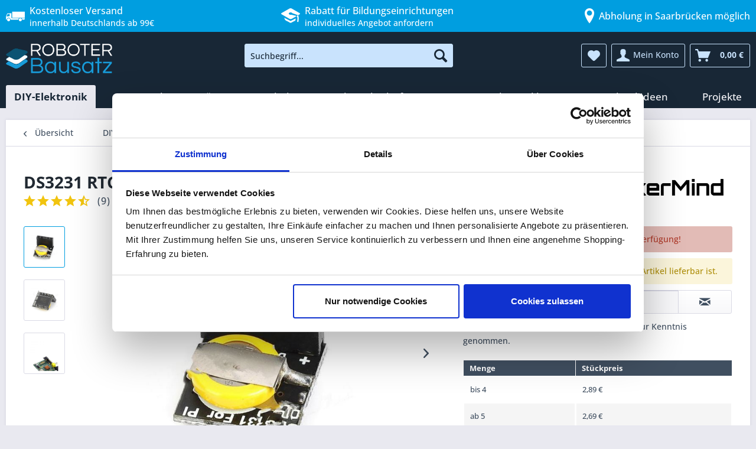

--- FILE ---
content_type: text/html; charset=UTF-8
request_url: https://www.roboter-bausatz.de/p/ds3231-rtc-modul-fuer-raspberry
body_size: 29284
content:
<!DOCTYPE html> <html class="no-js" lang="de" itemscope="itemscope" itemtype="https://schema.org/WebPage"> <head> <script id="Cookiebot" src="https://consent.cookiebot.com/uc.js" data-cbid="003ea711-ebe8-4cf3-98a0-c72f7b42f05e" type="text/javascript" data-consentmode-defaults="disabled" async></script> <script data-cookieconsent="ignore">
window.dataLayer = window.dataLayer || [];
function gtag() {
dataLayer.push(arguments);
}
gtag("consent", "default", {
ad_personalization: "denied",
ad_storage: "denied",
ad_user_data: "denied",
analytics_storage: "denied",
functionality_storage: "denied",
personalization_storage: "denied",
security_storage: "granted",
wait_for_update: 500,
});
gtag("set", "ads_data_redaction", true);
gtag("set", "url_passthrough", true);
</script> <meta charset="utf-8"><script>window.dataLayer = window.dataLayer || [];</script><script>window.dataLayer.push({"ecommerce":{"detail":{"actionField":{"list":"RTC-Echtzeituhr Module"},"category":"RTC-Echtzeituhr Module","products":[{"name":"DS3231 RTC Modul f\u00fcr Raspberry","id":"RBS10361","price":"2.89","brand":"MakerMind","variant":""}],"categoryId":"303","items":{"item_id":"RBS10361","item_name":"DS3231 RTC Modul f\u00fcr Raspberry","item_category":"RTC-Echtzeituhr Module","item_brand":"MakerMind","price":"2.89"}},"currencyCode":"EUR"},"google_tag_params":{"ecomm_pagetype":"product","ecomm_prodid":"RBS10361"}});</script> <script>
var googleTag = function(w,d,s,l,i){w[l]=w[l]||[];w[l].push({'gtm.start':new Date().getTime(),event:'gtm.js'});var f=d.getElementsByTagName(s)[0],j=d.createElement(s),dl=l!='dataLayer'?'&l='+l:'';j.async=true;j.src='https://data.roboter-bausatz.de/gtm.js?id='+i+dl+'';f.parentNode.insertBefore(j,f);};
</script> <meta name="author" content="" />   <meta name="robots" content="index,follow" /> <meta name="revisit-after" content="15 days" /> <meta name="keywords" content="DS3231, RTC, Echtzeituhr ,Modul ,Raspberry Pi" /> <meta name="description" content="DS3231 RTC Modul für Raspberry - Jetzt online kaufen! Kostenloser Versand ab 99€ ✓ Große Auswahl ✓ Günstige Preise ✓" /> <meta property="og:type" content="product" /> <meta property="og:site_name" content="Roboter-Bausatz.de" /> <meta property="og:url" content="https://www.roboter-bausatz.de/p/ds3231-rtc-modul-fuer-raspberry" /> <meta property="og:title" content="DS3231 RTC Modul für Raspberry" /> <meta property="og:description" content="Sehr pr&amp;auml;zises DS3231 RTC Echtzeituhr&amp;nbsp;Modul zum &amp;Uuml;bernehmen von Datum und Uhrzeit ohne gro&amp;szlig;en Aufwand. Das DS3231-Modul verf&amp;uuml;gt &amp;uuml;ber…" /> <meta property="og:image" content="https://www.roboter-bausatz.de/media/image/99/08/c2/RBS10361_1.jpg" /> <meta property="product:brand" content="MakerMind" /> <meta property="product:price" content="2,89" /> <meta property="product:product_link" content="https://www.roboter-bausatz.de/p/ds3231-rtc-modul-fuer-raspberry" /> <meta name="twitter:card" content="product" /> <meta name="twitter:site" content="Roboter-Bausatz.de" /> <meta name="twitter:title" content="DS3231 RTC Modul für Raspberry" /> <meta name="twitter:description" content="Sehr pr&amp;auml;zises DS3231 RTC Echtzeituhr&amp;nbsp;Modul zum &amp;Uuml;bernehmen von Datum und Uhrzeit ohne gro&amp;szlig;en Aufwand. Das DS3231-Modul verf&amp;uuml;gt &amp;uuml;ber…" /> <meta name="twitter:image" content="https://www.roboter-bausatz.de/media/image/99/08/c2/RBS10361_1.jpg" /> <meta itemprop="copyrightHolder" content="Roboter-Bausatz.de" /> <meta itemprop="copyrightYear" content="2014" /> <meta itemprop="isFamilyFriendly" content="True" /> <meta itemprop="image" content="https://www.roboter-bausatz.de/media/image/f2/84/f1/RB_Shop.png" /> <meta name="viewport" content="width=device-width, initial-scale=1.0, user-scalable=no"> <meta name="mobile-web-app-capable" content="yes"> <meta name="apple-mobile-web-app-title" content="Roboter-Bausatz.de"> <meta name="apple-mobile-web-app-capable" content="yes"> <meta name="apple-mobile-web-app-status-bar-style" content="default"> <link rel="apple-touch-icon-precomposed" href="https://www.roboter-bausatz.de/media/image/be/9a/87/Logo_180x180.png"> <link rel="shortcut icon" href="https://www.roboter-bausatz.de/media/image/ea/4b/81/Favicon-16x16.png"> <meta name="msapplication-navbutton-color" content="#009ee0" /> <meta name="application-name" content="Roboter-Bausatz.de" /> <meta name="msapplication-starturl" content="https://www.roboter-bausatz.de/" /> <meta name="msapplication-window" content="width=1024;height=768" /> <meta name="msapplication-TileImage" content="https://www.roboter-bausatz.de/media/image/b5/e7/2d/Logo_150x150.png"> <meta name="msapplication-TileColor" content="#009ee0"> <meta name="theme-color" content="#009ee0" /> <link rel="amphtml" href="https://www.roboter-bausatz.de/amp/p/ds3231-rtc-modul-fuer-raspberry"> <link rel="canonical" href="https://www.roboter-bausatz.de/p/ds3231-rtc-modul-fuer-raspberry" /> <title itemprop="name">DS3231 RTC Modul für Raspberry | Roboter-Bausatz.de</title> <link href="/web/cache/1768919508_9a8148afc491d944786332a486aaed41.css" media="all" rel="stylesheet" type="text/css" /> <script>
window.addEventListener('CookiebotOnConsentReady', function (e) {
if (Cookiebot.consent.necessary) {
var shopvoteScript = document.createElement('script');
shopvoteScript.src = 'https://widgets.shopvote.de/js/reputation-badge-v2.min.js';
document.head.appendChild(shopvoteScript);
shopvoteScript.onload = function () {
var myShopID = 9195;
var myBadgetType = 1;
var mySrc = ('https:' === document.location.protocol ? 'https' : 'http');
createRBadge(myShopID, myBadgetType, mySrc);
};
}
}, false);
</script> <script>
window.addEventListener('CookiebotOnDialogDisplay', function() {
const categories = ['Preference','Statistics','Advertising','Unclassified'],
categoryMap = new Map([['Preference','Preferences'],['Advertising','Marketing']]);
for (const category of categories) {
if (CookieConsentDialog[`cookieTable${category}Count`] == 0) {
document.getElementById(
`CybotCookiebotDialogDetailBodyContentCookieContainer${category}`
).style.display ='none';
if (category != 'Unclassified') {
document.getElementById(
`CybotCookiebotDialogBodyLevelButton${categoryMap.get(category) || category}`
).parentNode.style.display = 'none';
document.getElementById(
`CybotCookiebotDialogBodyLevelButton${categoryMap.get(category) || category}`
).checked = '';
}
}
}
});
</script> <script>
window.addEventListener("DOMContentLoaded", () => {
const d = document;
addRule = (r) => {
const s = d.createElement("style");
s.innerHTML = r;
d.head.appendChild(s);
};
size = (e) => e.toString().length - e.toString().length / 4;
text = (t) => d.createTextNode(t);
d.querySelectorAll("iframe[data-add-placeholder]").forEach((e) => {
const a = d.createElement("a"),
div = d.createElement("div"),
iframeSrc = e.src ? e.src : e.dataset.cookieblockSrc,
img = d.createElement("img"),
id = /\/embed\/(.+)$/.exec(iframeSrc)[1],
p = d.createElement("p");
e.classList.add("cookieconsent-optin-marketing");
if (d.querySelectorAll("div.cookieconsent-optout-marketing").length > 0)
return;
a.textContent = "Verwendung von Cookies zulassen";
a.href = "javascript:Cookiebot.renew()";
if (e.height) img.height = e.height;
if (e.width) img.width = e.width;
img.classList.add("placeholder");
img.src = `https://i.ytimg.com/vi/${id}/hqdefault.jpg`;
addRule("img.placeholder{filter:grayscale(90%)blur(2.5px);}");
div.classList.add("cookieconsent-optout-marketing");
div.append(img, p);
p.append(text("Um externe Inhalte von YouTube zu sehen, müssen Sie die "), a, text("."));
e.parentNode.insertBefore(div, e);
});
});
</script> </head> <body class="is--ctl-detail is--act-index" ><!-- WbmTagManager (noscript) -->
<noscript><iframe src="https://data.roboter-bausatz.de/ns.html?id=GTM-KP8HLTP"
            height="0" width="0" style="display:none;visibility:hidden"></iframe></noscript>
<!-- End WbmTagManager (noscript) --> <div data-paypalUnifiedMetaDataContainer="true" data-paypalUnifiedRestoreOrderNumberUrl="https://www.roboter-bausatz.de/widgets/PaypalUnifiedOrderNumber/restoreOrderNumber" class="is--hidden"> </div> <div data-live-shopping-listing="true" data-liveShoppingListingUpdateUrl="/widgets/LiveShopping/getLiveShoppingListingData" data-currencyFormat="0,00&nbsp;&euro;" > <div class="page-wrap"> <noscript class="noscript-main"> <div class="alert is--warning"> <div class="alert--icon"> <i class="icon--element icon--warning"></i> </div> <div class="alert--content"> Um Roboter-Bausatz.de in vollem Umfang nutzen zu k&ouml;nnen, empfehlen wir Ihnen Javascript in Ihrem Browser zu aktiveren. </div> </div> </noscript> <header class="header-main"> <div class="top-bar-header"> <div class="container"> <div class="top-bar-header--column"> <i class="icon--truck"></i> <div> <span>Kostenloser Versand</span> innerhalb Deutschlands ab 99€ </div> </div> <div class="top-bar-header--column"> <ul> <li> <a href="/c/sale/" title="Aktuelle Angebote anzeigen"> <i class="icon--percent2"></i> <div><span>Aktuelle Angebote</span> Entdecke unsere Sale-Kategorie</div> </a> </li> <li> <a href="/angebot-fuer-bildungseinrichtungen" title="Zu den Vorteilen für Bildungseinrichtungen"> <i class="icon--graduation"></i> <div><span>Rabatt für Bildungseinrichtungen</span> individuelles Angebot anfordern</div> </a> </li> </ul> </div> <div class="top-bar-header--column"> <i class="icon--location" style="margin-right: unset;"></i> <div> <span>Abholung in Saarbrücken möglich</span> </div> </div> </div> </div> <div class="container header--navigation"> <div class="logo-main block-group" role="banner"> <div class="logo--shop block"> <a class="logo--link" href="https://www.roboter-bausatz.de/" title="Roboter-Bausatz.de - zur Startseite wechseln"> <picture> <source srcset="https://www.roboter-bausatz.de/media/image/f2/84/f1/RB_Shop.png" media="(min-width: 78.75em)"> <source srcset="https://www.roboter-bausatz.de/media/image/f2/84/f1/RB_Shop.png" media="(min-width: 64em)"> <source srcset="https://www.roboter-bausatz.de/media/image/f2/84/f1/RB_Shop.png" media="(min-width: 48em)"> <img srcset="https://www.roboter-bausatz.de/media/image/f2/84/f1/RB_Shop.png" alt="Roboter-Bausatz.de - zur Startseite wechseln" /> </picture> </a> </div> </div> <nav class="shop--navigation block-group"> <ul class="navigation--list block-group" role="menubar"> <li class="navigation--entry entry--menu-left" role="menuitem"> <a class="entry--link entry--trigger btn is--icon-left" href="#offcanvas--left" data-offcanvas="true" data-offCanvasSelector=".sidebar-main" aria-label="Menü"> <i class="icon--menu"></i> Menü </a> </li> <li class="navigation--entry entry--search" role="menuitem" data-search="true" aria-haspopup="true" data-minLength="3"> <a class="btn entry--link entry--trigger" href="#show-hide--search" title="Suche anzeigen / schließen" aria-label="Suche anzeigen / schließen"> <i class="icon--search"></i> <span class="search--display">Suchen</span> </a> <form action="/search" method="get" class="main-search--form"> <input type="search" name="sSearch" aria-label="Suchbegriff..." class="main-search--field" autocomplete="off" autocapitalize="off" placeholder="Suchbegriff..." maxlength="30" /> <button type="submit" class="main-search--button" aria-label="Suchen"> <i class="icon--search"></i> <span class="main-search--text">Suchen</span> </button> <div class="form--ajax-loader">&nbsp;</div> </form> <div class="main-search--results"></div> </li>  <li class="navigation--entry entry--notepad" role="menuitem"> <a href="https://www.roboter-bausatz.de/note" title="Merkzettel" aria-label="Merkzettel" class="btn"> <i class="icon--heart"></i> </a> </li> <li class="navigation--entry entry--account" role="menuitem" data-offcanvas="true" data-offCanvasSelector=".account--dropdown-navigation"> <a href="https://www.roboter-bausatz.de/account" title="Mein Konto" aria-label="Mein Konto" class="btn is--icon-left entry--link account--link"> <i class="icon--account"></i> <span class="account--display"> Mein Konto </span> </a> </li> <li class="navigation--entry entry--cart" role="menuitem"> <a class="btn is--icon-left cart--link" href="https://www.roboter-bausatz.de/checkout/cart" title="Warenkorb" aria-label="Warenkorb"> <span class="cart--display"> Warenkorb </span> <span class="badge is--primary is--minimal cart--quantity is--hidden">0</span> <i class="icon--basket"></i> <span class="cart--amount"> 0,00&nbsp;&euro; </span> </a> <div class="ajax-loader">&nbsp;</div> </li>  </ul> </nav> <div class="container--ajax-cart" data-collapse-cart="true" data-displayMode="offcanvas"></div> </div> </header> <nav class="navigation-main"> <div class="container" data-menu-scroller="true" data-listSelector=".navigation--list.container" data-viewPortSelector=".navigation--list-wrapper"> <div class="navigation--list-wrapper"> <ul class="navigation--list container" role="menubar" itemscope="itemscope" itemtype="https://schema.org/SiteNavigationElement"> <li class="navigation--entry is--active" role="menuitem"> <a class="navigation--link is--active" href="https://www.roboter-bausatz.de/c/diy-elektronik/" title="DIY-Elektronik" itemprop="url"> <span itemprop="name">DIY-Elektronik</span> </a> </li><li class="navigation--entry" role="menuitem"> <a class="navigation--link" href="https://www.roboter-bausatz.de/c/3d-druck/" title="3D-Druck" itemprop="url"> <span itemprop="name">3D-Druck</span> </a> </li><li class="navigation--entry" role="menuitem"> <a class="navigation--link" href="https://www.roboter-bausatz.de/c/loeten/" title="Löten" itemprop="url"> <span itemprop="name">Löten</span> </a> </li><li class="navigation--entry" role="menuitem"> <a class="navigation--link" href="https://www.roboter-bausatz.de/c/kabel/" title="Kabel" itemprop="url"> <span itemprop="name">Kabel</span> </a> </li><li class="navigation--entry" role="menuitem"> <a class="navigation--link" href="https://www.roboter-bausatz.de/c/werkstattbedarf/" title="Werkstattbedarf" itemprop="url"> <span itemprop="name">Werkstattbedarf</span> </a> </li><li class="navigation--entry" role="menuitem"> <a class="navigation--link" href="https://www.roboter-bausatz.de/c/sale/" title="SALE" itemprop="url"> <span itemprop="name">SALE</span> </a> </li><li class="navigation--entry" role="menuitem"> <a class="navigation--link" href="https://www.roboter-bausatz.de/c/shop-exklusiv/" title="Shop Exklusiv" itemprop="url"> <span itemprop="name">Shop Exklusiv</span> </a> </li><li class="navigation--entry" role="menuitem"> <a class="navigation--link" href="https://www.roboter-bausatz.de/c/geschenkideen/" title="Geschenkideen" itemprop="url"> <span itemprop="name">Geschenkideen</span> </a> </li><li class="navigation--entry" role="menuitem"> <a class="navigation--link" href="https://www.roboter-bausatz.de/c/projekte/" title="Projekte" itemprop="url"> <span itemprop="name">Projekte</span> </a> </li> </ul> </div> <div class="advanced-menu" data-advanced-menu="true" data-hoverDelay=""> <div class="menu--container"> <div class="button-container"> <a href="https://www.roboter-bausatz.de/c/diy-elektronik/" class="button--category" title="Zur Kategorie DIY-Elektronik"> <i class="icon--arrow-right"></i> Zur Kategorie DIY-Elektronik </a> <span class="button--close"> <i class="icon--cross"></i> </span> </div> <div class="content--wrapper has--content has--teaser"> <ul class="menu--list menu--level-0 columns--3" style="width: 75%;"> <li class="menu--list-item item--level-0" style="width: 100%"> <span data-link="https://www.roboter-bausatz.de/c/diy-elektronik/diy-bausaetze/" class="menu--list-item-link" title="DIY Bausätze">DIY Bausätze</span> <ul class="menu--list menu--level-1 columns--3"> <li class="menu--list-item item--level-1"> <span data-link="https://www.roboter-bausatz.de/c/diy-elektronik/diy-bausaetze/arduino-kompatible-starter-kits/" class="menu--list-item-link" title="Arduino kompatible Starter Kits">Arduino kompatible Starter Kits</span> </li> <li class="menu--list-item item--level-1"> <span data-link="https://www.roboter-bausatz.de/c/diy-elektronik/diy-bausaetze/bbc-micro-bit-produkte-zubehoer/" class="menu--list-item-link" title="BBC Micro:Bit Produkte &amp; Zubehör">BBC Micro:Bit Produkte</span> </li> <li class="menu--list-item item--level-1"> <span data-link="https://www.roboter-bausatz.de/c/diy-elektronik/diy-bausaetze/elektronische-bausaetze/" class="menu--list-item-link" title="Elektronische Bausätze">Elektronische Bausätze</span> </li> <li class="menu--list-item item--level-1"> <span data-link="https://www.roboter-bausatz.de/c/diy-elektronik/diy-bausaetze/robotik-bausaetze/" class="menu--list-item-link" title="Robotik-Bausätze">Robotik-Bausätze</span> </li> </ul> </li> <li class="menu--list-item item--level-0" style="width: 100%"> <span data-link="https://www.roboter-bausatz.de/c/diy-elektronik/elektronische-bauelemente/" class="menu--list-item-link" title="Elektronische Bauelemente">Bauelemente</span> <ul class="menu--list menu--level-1 columns--3"> <li class="menu--list-item item--level-1"> <span data-link="https://www.roboter-bausatz.de/c/diy-elektronik/elektronische-bauelemente/adapterplatinen/" class="menu--list-item-link" title="Adapterplatinen">Adapterplatinen</span> </li> <li class="menu--list-item item--level-1"> <span data-link="https://www.roboter-bausatz.de/c/diy-elektronik/elektronische-bauelemente/aktive-bauelemente/" class="menu--list-item-link" title="aktive Bauelemente">aktive Bauelemente</span> </li> <li class="menu--list-item item--level-1"> <span data-link="https://www.roboter-bausatz.de/c/diy-elektronik/elektronische-bauelemente/batteriehalter/" class="menu--list-item-link" title="Batteriehalter">Batteriehalter</span> </li> <li class="menu--list-item item--level-1"> <span data-link="https://www.roboter-bausatz.de/c/diy-elektronik/elektronische-bauelemente/elektronische-schalter/" class="menu--list-item-link" title="Elektronische Schalter">Elektronische Schalter</span> </li> <li class="menu--list-item item--level-1"> <span data-link="https://www.roboter-bausatz.de/c/diy-elektronik/elektronische-bauelemente/elektronische-taster/" class="menu--list-item-link" title="Elektronische Taster">Elektronische Taster</span> </li> <li class="menu--list-item item--level-1"> <span data-link="https://www.roboter-bausatz.de/c/diy-elektronik/elektronische-bauelemente/ics/" class="menu--list-item-link" title="ICs">ICs</span> </li> <li class="menu--list-item item--level-1"> <span data-link="https://www.roboter-bausatz.de/c/diy-elektronik/elektronische-bauelemente/kondensatoren/" class="menu--list-item-link" title="Kondensatoren">Kondensatoren</span> </li> <li class="menu--list-item item--level-1"> <span data-link="https://www.roboter-bausatz.de/c/diy-elektronik/elektronische-bauelemente/lautsprecher/" class="menu--list-item-link" title="Lautsprecher">Lautsprecher</span> </li> <li class="menu--list-item item--level-1"> <span data-link="https://www.roboter-bausatz.de/c/diy-elektronik/elektronische-bauelemente/led-bauteile/" class="menu--list-item-link" title="LED-Bauteile">LED-Bauteile</span> </li> <li class="menu--list-item item--level-1"> <span data-link="https://www.roboter-bausatz.de/c/diy-elektronik/elektronische-bauelemente/magnete/" class="menu--list-item-link" title="Magnete">Magnete</span> </li> <li class="menu--list-item item--level-1"> <span data-link="https://www.roboter-bausatz.de/c/diy-elektronik/elektronische-bauelemente/magnetschalter-magnetschloesser/" class="menu--list-item-link" title="Magnetschalter &amp; Magnetschlösser">Magnetschalter & Magnetschlösser</span> </li> <li class="menu--list-item item--level-1"> <span data-link="https://www.roboter-bausatz.de/c/diy-elektronik/elektronische-bauelemente/passive-bauelemente/" class="menu--list-item-link" title="passive Bauelemente">passive Bauelemente</span> </li> <li class="menu--list-item item--level-1"> <span data-link="https://www.roboter-bausatz.de/c/diy-elektronik/elektronische-bauelemente/potentiometer/" class="menu--list-item-link" title="Potentiometer">Potentiometer</span> </li> <li class="menu--list-item item--level-1"> <span data-link="https://www.roboter-bausatz.de/c/diy-elektronik/elektronische-bauelemente/schraubklemmen/" class="menu--list-item-link" title="Schraubklemmen">Schraubklemmen</span> </li> <li class="menu--list-item item--level-1"> <span data-link="https://www.roboter-bausatz.de/c/diy-elektronik/elektronische-bauelemente/transistoren/" class="menu--list-item-link" title="Transistoren">Transistoren</span> </li> <li class="menu--list-item item--level-1"> <span data-link="https://www.roboter-bausatz.de/c/diy-elektronik/elektronische-bauelemente/widerstaende/" class="menu--list-item-link" title="Widerstände">Widerstände</span> </li> </ul> </li> <li class="menu--list-item item--level-0" style="width: 100%"> <span data-link="https://www.roboter-bausatz.de/c/diy-elektronik/erweiterungsmodule/" class="menu--list-item-link" title="Erweiterungsmodule">Erweiterungsmodule</span> <ul class="menu--list menu--level-1 columns--3"> <li class="menu--list-item item--level-1"> <span data-link="https://www.roboter-bausatz.de/c/diy-elektronik/erweiterungsmodule/display-touchscreen-module/" class="menu--list-item-link" title="Display &amp; Touchscreen Module">Display & Touchscreen</span> </li> <li class="menu--list-item item--level-1"> <span data-link="https://www.roboter-bausatz.de/c/diy-elektronik/erweiterungsmodule/module/" class="menu--list-item-link" title="Module">Module</span> </li> <li class="menu--list-item item--level-1"> <span data-link="https://www.roboter-bausatz.de/c/diy-elektronik/erweiterungsmodule/sensoren/" class="menu--list-item-link" title="Sensoren">Sensoren</span> </li> </ul> </li> <li class="menu--list-item item--level-0" style="width: 100%"> <span data-link="https://www.roboter-bausatz.de/c/diy-elektronik/entwicklerboards/" class="menu--list-item-link" title="Entwicklerboards">Entwicklerboards</span> <ul class="menu--list menu--level-1 columns--3"> <li class="menu--list-item item--level-1"> <span data-link="https://www.roboter-bausatz.de/c/diy-elektronik/entwicklerboards/arduino-kompatibel/" class="menu--list-item-link" title="Arduino kompatibel">Arduino kompatibel</span> </li> <li class="menu--list-item item--level-1"> <span data-link="https://www.roboter-bausatz.de/c/diy-elektronik/entwicklerboards/esp32-esp8266-entwicklungsboards/" class="menu--list-item-link" title="ESP32 &amp; ESP8266 Entwicklungsboards">ESP32 & ESP8266</span> </li> <li class="menu--list-item item--level-1"> <span data-link="https://www.roboter-bausatz.de/c/diy-elektronik/entwicklerboards/raspberry-pi/" class="menu--list-item-link" title="Raspberry Pi">Raspberry Pi</span> </li> <li class="menu--list-item item--level-1"> <span data-link="https://www.roboter-bausatz.de/c/diy-elektronik/entwicklerboards/stm-entwicklerboards/" class="menu--list-item-link" title="STM Entwicklerboards">STM Entwicklerboards</span> </li> <li class="menu--list-item item--level-1"> <span data-link="https://www.roboter-bausatz.de/c/diy-elektronik/entwicklerboards/sonstige-entwicklerboards/" class="menu--list-item-link" title="Sonstige Entwicklerboards">Sonstige Entwicklerboards</span> </li> <li class="menu--list-item item--level-1"> <span data-link="https://www.roboter-bausatz.de/c/diy-elektronik/entwicklerboards/programmer-debugger/" class="menu--list-item-link" title="Programmer / Debugger">Programmer / Debugger</span> </li> </ul> </li> <li class="menu--list-item item--level-0" style="width: 100%"> <span data-link="https://www.roboter-bausatz.de/c/diy-elektronik/elektronik-motoren/" class="menu--list-item-link" title="Elektronik Motoren">Motoren</span> <ul class="menu--list menu--level-1 columns--3"> <li class="menu--list-item item--level-1"> <span data-link="https://www.roboter-bausatz.de/c/diy-elektronik/elektronik-motoren/dc-motoren/" class="menu--list-item-link" title="DC Motoren">DC Motoren</span> </li> <li class="menu--list-item item--level-1"> <span data-link="https://www.roboter-bausatz.de/c/diy-elektronik/elektronik-motoren/motorsteuerungen-fuer-diy-projekte/" class="menu--list-item-link" title="Motorsteuerungen für DIY-Projekte">Motorsteuerungen für DIY-Projekte</span> </li> <li class="menu--list-item item--level-1"> <span data-link="https://www.roboter-bausatz.de/c/diy-elektronik/elektronik-motoren/servomotoren-fuer-diy-projekte/" class="menu--list-item-link" title="Servomotoren für DIY-Projekte">Servomotoren für DIY-Projekte</span> </li> </ul> </li> <li class="menu--list-item item--level-0" style="width: 100%"> <span data-link="https://www.roboter-bausatz.de/c/diy-elektronik/led-technik/" class="menu--list-item-link" title="LED-Technik">LED-Technik</span> <ul class="menu--list menu--level-1 columns--3"> <li class="menu--list-item item--level-1"> <span data-link="https://www.roboter-bausatz.de/c/diy-elektronik/led-technik/led-beleuchtung/" class="menu--list-item-link" title="LED-Beleuchtung">LED-Beleuchtung</span> </li> <li class="menu--list-item item--level-1"> <span data-link="https://www.roboter-bausatz.de/c/diy-elektronik/led-technik/led-zubehoer/" class="menu--list-item-link" title="LED-Zubehör">LED-Zubehör</span> </li> </ul> </li> <li class="menu--list-item item--level-0" style="width: 100%"> <span data-link="https://www.roboter-bausatz.de/c/diy-elektronik/diy-zubehoer/" class="menu--list-item-link" title="DIY-Zubehör">DIY-Zubehör</span> <ul class="menu--list menu--level-1 columns--3"> <li class="menu--list-item item--level-1"> <span data-link="https://www.roboter-bausatz.de/c/diy-elektronik/diy-zubehoer/rohlinge-fuer-lasergravur/" class="menu--list-item-link" title="Rohlinge für Lasergravur">Rohlinge für Lasergravur</span> </li> <li class="menu--list-item item--level-1"> <span data-link="https://www.roboter-bausatz.de/c/diy-elektronik/diy-zubehoer/breadboards/" class="menu--list-item-link" title="Breadboards">Breadboards</span> </li> <li class="menu--list-item item--level-1"> <span data-link="https://www.roboter-bausatz.de/c/diy-elektronik/diy-zubehoer/elektronik-gehaeuse/" class="menu--list-item-link" title="Elektronik Gehäuse">Gehäuse</span> </li> <li class="menu--list-item item--level-1"> <span data-link="https://www.roboter-bausatz.de/c/diy-elektronik/diy-zubehoer/krokodil-kabelklemmen/" class="menu--list-item-link" title="Krokodil- &amp; Kabelklemmen">Krokodil- & Kabelklemmen</span> </li> <li class="menu--list-item item--level-1"> <span data-link="https://www.roboter-bausatz.de/c/diy-elektronik/diy-zubehoer/lochrasterplatinen/" class="menu--list-item-link" title="Lochrasterplatinen">Lochrasterplatinen</span> </li> <li class="menu--list-item item--level-1"> <span data-link="https://www.roboter-bausatz.de/c/diy-elektronik/diy-zubehoer/stecker-adapter/" class="menu--list-item-link" title="Stecker &amp; Adapter"> Stecker & Adapter</span> </li> <li class="menu--list-item item--level-1"> <span data-link="https://www.roboter-bausatz.de/c/diy-elektronik/diy-zubehoer/steckverbinder/" class="menu--list-item-link" title="Steckverbinder">Steckverbinder</span> </li> </ul> </li> </ul> <div class="menu--delimiter" style="right: 25%;"></div> <div class="menu--teaser" style="width: 25%;"> <a href="https://www.roboter-bausatz.de/c/diy-elektronik/" aria-label="Zur Kategorie DIY-Elektronik" title="Zur Kategorie DIY-Elektronik" class="teaser--image" style="background-image: url(https://www.roboter-bausatz.de/media/image/13/84/60/display1571f879ef02a3.jpg);"></a> <div class="teaser--headline">DIY-Elektronik von Modulen über Sensoren bis hin zu Bausätzen, Arduino und mehr</div> <div class="teaser--text"> Unser umfassendes Sortiment beinhaltet neben hochwertigen Transistoren, Widerstände oder Mikrocontroller und Sensoren von namhaften Herstellern ebenfalls eine Vielzahl an Kits, die dank leicht verständlichen Anleitungen Anfänger und... <a class="teaser--text-link" href="https://www.roboter-bausatz.de/c/diy-elektronik/" aria-label="mehr erfahren" title="mehr erfahren"> mehr erfahren </a> </div> </div> </div> </div> <div class="menu--container"> <div class="button-container"> <a href="https://www.roboter-bausatz.de/c/3d-druck/" class="button--category" title="Zur Kategorie 3D-Druck"> <i class="icon--arrow-right"></i> Zur Kategorie 3D-Druck </a> <span class="button--close"> <i class="icon--cross"></i> </span> </div> <div class="content--wrapper has--content has--teaser"> <ul class="menu--list menu--level-0 columns--3" style="width: 75%;"> <li class="menu--list-item item--level-0" style="width: 100%"> <span data-link="https://www.roboter-bausatz.de/c/3d-druck/3d-drucker-filament/" class="menu--list-item-link" title="3D-Drucker Filament">Filament</span> <ul class="menu--list menu--level-1 columns--3"> <li class="menu--list-item item--level-1"> <span data-link="https://www.roboter-bausatz.de/c/3d-druck/3d-drucker-filament/abs-asa-filament/" class="menu--list-item-link" title="ABS &amp; ASA Filament">ABS & ASA Filament</span> </li> <li class="menu--list-item item--level-1"> <span data-link="https://www.roboter-bausatz.de/c/3d-druck/3d-drucker-filament/biosilk-filament/" class="menu--list-item-link" title="BioSilk Filament">BioSilk Filament</span> </li> <li class="menu--list-item item--level-1"> <span data-link="https://www.roboter-bausatz.de/c/3d-druck/3d-drucker-filament/flexible-filamente/" class="menu--list-item-link" title="Flexible Filamente">Flexible Filamente</span> </li> <li class="menu--list-item item--level-1"> <span data-link="https://www.roboter-bausatz.de/c/3d-druck/3d-drucker-filament/nylon-filament/" class="menu--list-item-link" title="Nylon Filament">Nylon Filament</span> </li> <li class="menu--list-item item--level-1"> <span data-link="https://www.roboter-bausatz.de/c/3d-druck/3d-drucker-filament/petg-filament/" class="menu--list-item-link" title="PETG-Filament">PETG-Filament</span> </li> <li class="menu--list-item item--level-1"> <span data-link="https://www.roboter-bausatz.de/c/3d-druck/3d-drucker-filament/pla-filament/" class="menu--list-item-link" title="PLA Filament">PLA Filament</span> </li> <li class="menu--list-item item--level-1"> <span data-link="https://www.roboter-bausatz.de/c/3d-druck/3d-drucker-filament/pla-plus-filament/" class="menu--list-item-link" title="PLA PLUS Filament">PLA PLUS Filament</span> </li> <li class="menu--list-item item--level-1"> <span data-link="https://www.roboter-bausatz.de/c/3d-druck/3d-drucker-filament/polycarbonat-filament/" class="menu--list-item-link" title="PolyCarbonat Filament">PolyCarbonat Filament</span> </li> <li class="menu--list-item item--level-1"> <span data-link="https://www.roboter-bausatz.de/c/3d-druck/3d-drucker-filament/polysmooth-filament/" class="menu--list-item-link" title="Polysmooth Filament">Polysmooth Filament</span> </li> <li class="menu--list-item item--level-1"> <span data-link="https://www.roboter-bausatz.de/c/3d-druck/3d-drucker-filament/sonstige-filamente/" class="menu--list-item-link" title="Sonstige Filamente">Sonstige Filamente</span> </li> <li class="menu--list-item item--level-1"> <span data-link="https://www.roboter-bausatz.de/c/3d-druck/3d-drucker-filament/filament-aufbewahrung/" class="menu--list-item-link" title="Filament Aufbewahrung">Filament Aufbewahrung</span> </li> <li class="menu--list-item item--level-1"> <span data-link="https://www.roboter-bausatz.de/c/3d-druck/3d-drucker-filament/resin/" class="menu--list-item-link" title="Resin">Resin</span> </li> </ul> </li> <li class="menu--list-item item--level-0" style="width: 100%"> <span data-link="https://www.roboter-bausatz.de/c/3d-druck/3d-drucker-zubehoer/" class="menu--list-item-link" title="3D-Drucker Zubehör">Zubehör</span> <ul class="menu--list menu--level-1 columns--3"> <li class="menu--list-item item--level-1"> <span data-link="https://www.roboter-bausatz.de/c/3d-druck/3d-drucker-zubehoer/3d-drucker-gehaeuse/" class="menu--list-item-link" title="3D-Drucker Gehäuse">Gehäuse</span> </li> <li class="menu--list-item item--level-1"> <span data-link="https://www.roboter-bausatz.de/c/3d-druck/3d-drucker-zubehoer/3d-druck-haftvermittler/" class="menu--list-item-link" title="3D-Druck Haftvermittler">Haftvermittler</span> </li> <li class="menu--list-item item--level-1"> <span data-link="https://www.roboter-bausatz.de/c/3d-druck/3d-drucker-zubehoer/3d-druck-nachbearbeitung/" class="menu--list-item-link" title="3D-Druck Nachbearbeitung">Nachbearbeitung</span> </li> <li class="menu--list-item item--level-1"> <span data-link="https://www.roboter-bausatz.de/c/3d-druck/3d-drucker-zubehoer/3d-drucker-reinigung/" class="menu--list-item-link" title="3D-Drucker Reinigung">Reinigung</span> </li> <li class="menu--list-item item--level-1"> <span data-link="https://www.roboter-bausatz.de/c/3d-druck/3d-drucker-zubehoer/bowden-zubehoer/" class="menu--list-item-link" title="Bowden Zubehör">Bowden Zubehör</span> </li> <li class="menu--list-item item--level-1"> <span data-link="https://www.roboter-bausatz.de/c/3d-druck/3d-drucker-zubehoer/druckoberflaechen/" class="menu--list-item-link" title="Druckoberflächen">Druckoberflächen</span> </li> <li class="menu--list-item item--level-1"> <span data-link="https://www.roboter-bausatz.de/c/3d-druck/3d-drucker-zubehoer/sonstiges-3d-drucker-zubehoer/" class="menu--list-item-link" title="Sonstiges 3D-Drucker Zubehör">Sonstiges Zubehör</span> </li> </ul> </li> <li class="menu--list-item item--level-0" style="width: 100%"> <span data-link="https://www.roboter-bausatz.de/c/3d-druck/3d-drucker-elektronik/" class="menu--list-item-link" title="3D-Drucker Elektronik">Elektronik</span> <ul class="menu--list menu--level-1 columns--3"> <li class="menu--list-item item--level-1"> <span data-link="https://www.roboter-bausatz.de/c/3d-druck/3d-drucker-elektronik/3d-drucker-displays/" class="menu--list-item-link" title="3D-Drucker Displays">Displays</span> </li> <li class="menu--list-item item--level-1"> <span data-link="https://www.roboter-bausatz.de/c/3d-druck/3d-drucker-elektronik/3d-drucker-mainboards/" class="menu--list-item-link" title="3D-Drucker Mainboards">Mainboards</span> </li> <li class="menu--list-item item--level-1"> <span data-link="https://www.roboter-bausatz.de/c/3d-druck/3d-drucker-elektronik/3d-drucker-module/" class="menu--list-item-link" title="3D-Drucker Module">Module</span> </li> <li class="menu--list-item item--level-1"> <span data-link="https://www.roboter-bausatz.de/c/3d-druck/3d-drucker-elektronik/endschalter/" class="menu--list-item-link" title="Endschalter">Endschalter</span> </li> <li class="menu--list-item item--level-1"> <span data-link="https://www.roboter-bausatz.de/c/3d-druck/3d-drucker-elektronik/heizbetten/" class="menu--list-item-link" title="Heizbetten">Heizbetten</span> </li> <li class="menu--list-item item--level-1"> <span data-link="https://www.roboter-bausatz.de/c/3d-druck/3d-drucker-elektronik/luefter/" class="menu--list-item-link" title="Lüfter">Lüfter</span> </li> <li class="menu--list-item item--level-1"> <span data-link="https://www.roboter-bausatz.de/c/3d-druck/3d-drucker-elektronik/schrittmotoren/" class="menu--list-item-link" title="Schrittmotoren">Schrittmotoren</span> </li> <li class="menu--list-item item--level-1"> <span data-link="https://www.roboter-bausatz.de/c/3d-druck/3d-drucker-elektronik/schrittmotortreiber/" class="menu--list-item-link" title="Schrittmotortreiber">Schrittmotortreiber</span> </li> </ul> </li> <li class="menu--list-item item--level-0" style="width: 100%"> <span data-link="https://www.roboter-bausatz.de/c/3d-druck/3d-drucker-ersatzteile/" class="menu--list-item-link" title="3D-Drucker Ersatzteile">Ersatzteile</span> <ul class="menu--list menu--level-1 columns--3"> <li class="menu--list-item item--level-1"> <span data-link="https://www.roboter-bausatz.de/c/3d-druck/3d-drucker-ersatzteile/artillery-ersatzteile/" class="menu--list-item-link" title="Artillery Ersatzteile">Artillery Ersatzteile</span> </li> <li class="menu--list-item item--level-1"> <span data-link="https://www.roboter-bausatz.de/c/3d-druck/3d-drucker-ersatzteile/bambu-lab-ersatzteile/" class="menu--list-item-link" title="Bambu Lab Ersatzteile">Bambu Lab Ersatzteile</span> </li> <li class="menu--list-item item--level-1"> <span data-link="https://www.roboter-bausatz.de/c/3d-druck/3d-drucker-ersatzteile/biqu-b1-ersatzteile/" class="menu--list-item-link" title="BIQU B1 Ersatzteile">BIQU B1 Ersatzteile</span> </li> <li class="menu--list-item item--level-1"> <span data-link="https://www.roboter-bausatz.de/c/3d-druck/3d-drucker-ersatzteile/voron-ersatzteile/" class="menu--list-item-link" title="Voron Ersatzteile">Voron Ersatzteile</span> </li> <li class="menu--list-item item--level-1"> <span data-link="https://www.roboter-bausatz.de/c/3d-druck/3d-drucker-ersatzteile/creality-ersatzteile/" class="menu--list-item-link" title="Creality Ersatzteile">Creality Ersatzteile</span> </li> <li class="menu--list-item item--level-1"> <span data-link="https://www.roboter-bausatz.de/c/3d-druck/3d-drucker-ersatzteile/e3d-ersatzteile/" class="menu--list-item-link" title="E3D Ersatzteile">E3D Ersatzteile</span> </li> <li class="menu--list-item item--level-1"> <span data-link="https://www.roboter-bausatz.de/c/3d-druck/3d-drucker-ersatzteile/wanhao-ersatzteile/" class="menu--list-item-link" title="Wanhao Ersatzteile">Wanhao Ersatzteile</span> </li> </ul> </li> <li class="menu--list-item item--level-0" style="width: 100%"> <span data-link="https://www.roboter-bausatz.de/c/3d-druck/3d-drucker-mechanik/" class="menu--list-item-link" title="3D-Drucker Mechanik">Mechanik</span> <ul class="menu--list menu--level-1 columns--3"> <li class="menu--list-item item--level-1"> <span data-link="https://www.roboter-bausatz.de/c/3d-druck/3d-drucker-mechanik/befestigungsmaterial/" class="menu--list-item-link" title="Befestigungsmaterial">Befestigungsmaterial</span> </li> <li class="menu--list-item item--level-1"> <span data-link="https://www.roboter-bausatz.de/c/3d-druck/3d-drucker-mechanik/duesen/" class="menu--list-item-link" title="Düsen">Düsen</span> </li> <li class="menu--list-item item--level-1"> <span data-link="https://www.roboter-bausatz.de/c/3d-druck/3d-drucker-mechanik/extruder/" class="menu--list-item-link" title="Extruder">Extruder</span> </li> <li class="menu--list-item item--level-1"> <span data-link="https://www.roboter-bausatz.de/c/3d-druck/3d-drucker-mechanik/extruder-zahnraeder/" class="menu--list-item-link" title="Extruder Zahnräder">Extruder Zahnräder</span> </li> <li class="menu--list-item item--level-1"> <span data-link="https://www.roboter-bausatz.de/c/3d-druck/3d-drucker-mechanik/gewindespindeln/" class="menu--list-item-link" title="Gewindespindeln">Gewindespindeln</span> </li> <li class="menu--list-item item--level-1"> <span data-link="https://www.roboter-bausatz.de/c/3d-druck/3d-drucker-mechanik/linear-kugellager/" class="menu--list-item-link" title="Linear- &amp; Kugellager">Linear- & Kugellager</span> </li> <li class="menu--list-item item--level-1"> <span data-link="https://www.roboter-bausatz.de/c/3d-druck/3d-drucker-mechanik/linearfuehrungen/" class="menu--list-item-link" title="Linearführungen">Linearführungen</span> </li> <li class="menu--list-item item--level-1"> <span data-link="https://www.roboter-bausatz.de/c/3d-druck/3d-drucker-mechanik/linearwellen/" class="menu--list-item-link" title="Linearwellen">Linearwellen</span> </li> <li class="menu--list-item item--level-1"> <span data-link="https://www.roboter-bausatz.de/c/3d-druck/3d-drucker-mechanik/riemenscheiben/" class="menu--list-item-link" title="Riemenscheiben">Riemenscheiben</span> </li> <li class="menu--list-item item--level-1"> <span data-link="https://www.roboter-bausatz.de/c/3d-druck/3d-drucker-mechanik/v-slot-rollen/" class="menu--list-item-link" title="V Slot Rollen">V Slot Rollen</span> </li> <li class="menu--list-item item--level-1"> <span data-link="https://www.roboter-bausatz.de/c/3d-druck/3d-drucker-mechanik/wellenkupplungen/" class="menu--list-item-link" title="Wellenkupplungen">Wellenkupplungen</span> </li> <li class="menu--list-item item--level-1"> <span data-link="https://www.roboter-bausatz.de/c/3d-druck/3d-drucker-mechanik/zahnriemen/" class="menu--list-item-link" title="Zahnriemen">Zahnriemen</span> </li> </ul> </li> <li class="menu--list-item item--level-0" style="width: 100%"> <span data-link="https://www.roboter-bausatz.de/c/3d-druck/hotends-zubehoer/" class="menu--list-item-link" title="Hotends &amp; Zubehör">Hotends & Zubehör</span> <ul class="menu--list menu--level-1 columns--3"> <li class="menu--list-item item--level-1"> <span data-link="https://www.roboter-bausatz.de/c/3d-druck/hotends-zubehoer/hotends-fuer-3d-drucker/" class="menu--list-item-link" title="Hotends für 3D-Drucker">Hotends</span> </li> <li class="menu--list-item item--level-1"> <span data-link="https://www.roboter-bausatz.de/c/3d-druck/hotends-zubehoer/heizbloecke-fuer-hotends/" class="menu--list-item-link" title="Heizblöcke für Hotends">Heizblöcke</span> </li> <li class="menu--list-item item--level-1"> <span data-link="https://www.roboter-bausatz.de/c/3d-druck/hotends-zubehoer/heizpatronen-fuer-hotends/" class="menu--list-item-link" title="Heizpatronen für Hotends">Heizpatronen</span> </li> <li class="menu--list-item item--level-1"> <span data-link="https://www.roboter-bausatz.de/c/3d-druck/hotends-zubehoer/hotend-isolierung/" class="menu--list-item-link" title="Hotend Isolierung">Hotend Isolierung</span> </li> <li class="menu--list-item item--level-1"> <span data-link="https://www.roboter-bausatz.de/c/3d-druck/hotends-zubehoer/thermistor-fuer-hotends/" class="menu--list-item-link" title="Thermistor für Hotends">Thermistoren</span> </li> <li class="menu--list-item item--level-1"> <span data-link="https://www.roboter-bausatz.de/c/3d-druck/hotends-zubehoer/kuehlkoerper-fuer-hotends/" class="menu--list-item-link" title="Kühlkörper für Hotends">Kühlkörper</span> </li> <li class="menu--list-item item--level-1"> <span data-link="https://www.roboter-bausatz.de/c/3d-druck/hotends-zubehoer/zufuehrrohr-heatbreak-fuer-hotends/" class="menu--list-item-link" title="Zuführrohr / HeatBreak für Hotends">Zuführrohr / HeatBreak für Hotends</span> </li> </ul> </li> </ul> <div class="menu--delimiter" style="right: 25%;"></div> <div class="menu--teaser" style="width: 25%;"> <div class="teaser--headline">3D Druck</div> <div class="teaser--text"> Hier findest du alles, was du für dein 3D-Druck-Projekt brauchst. Halte deinen 3D-Drucker in Topform mit unseren erstklassigen Ersatzteilen und Zubehör, die für reibungslose Druckergebnisse sorgen. Stöbere in unserer großen Auswahl an... <a class="teaser--text-link" href="https://www.roboter-bausatz.de/c/3d-druck/" aria-label="mehr erfahren" title="mehr erfahren"> mehr erfahren </a> </div> </div> </div> </div> <div class="menu--container"> <div class="button-container"> <a href="https://www.roboter-bausatz.de/c/loeten/" class="button--category" title="Zur Kategorie Löten"> <i class="icon--arrow-right"></i> Zur Kategorie Löten </a> <span class="button--close"> <i class="icon--cross"></i> </span> </div> <div class="content--wrapper has--content has--teaser"> <ul class="menu--list menu--level-0 columns--3" style="width: 75%;"> <li class="menu--list-item item--level-0" style="width: 100%"> <span data-link="https://www.roboter-bausatz.de/c/loeten/loetstationen/" class="menu--list-item-link" title="Lötstationen">Lötstationen</span> </li> <li class="menu--list-item item--level-0" style="width: 100%"> <span data-link="https://www.roboter-bausatz.de/c/loeten/loetkolbenablagen/" class="menu--list-item-link" title="Lötkolbenablagen">Lötkolbenablagen</span> </li> <li class="menu--list-item item--level-0" style="width: 100%"> <span data-link="https://www.roboter-bausatz.de/c/loeten/loetzinn-entloetlitzen/" class="menu--list-item-link" title="Lötzinn &amp; Entlötlitzen">Lötzinn & Entlötlitzen</span> </li> <li class="menu--list-item item--level-0" style="width: 100%"> <span data-link="https://www.roboter-bausatz.de/c/loeten/loetzubehoer/" class="menu--list-item-link" title="Lötzubehör">Lötzubehör</span> </li> </ul> <div class="menu--delimiter" style="right: 25%;"></div> <div class="menu--teaser" style="width: 25%;"> <div class="teaser--headline">Löten mit Präzision</div> <div class="teaser--text"> Entfessel dein handwerkliches Geschick mit unserer erstklassigen Auswahl an Lötstationen, hochwertigem Lötzinn und unverzichtbarem Zubehör. Löten - was genau ist das? Als Löten bezeichnet man das Verbinden von zwei Werkstoffen durch Schmelzen... <a class="teaser--text-link" href="https://www.roboter-bausatz.de/c/loeten/" aria-label="mehr erfahren" title="mehr erfahren"> mehr erfahren </a> </div> </div> </div> </div> <div class="menu--container"> <div class="button-container"> <a href="https://www.roboter-bausatz.de/c/kabel/" class="button--category" title="Zur Kategorie Kabel"> <i class="icon--arrow-right"></i> Zur Kategorie Kabel </a> <span class="button--close"> <i class="icon--cross"></i> </span> </div> <div class="content--wrapper has--content has--teaser"> <ul class="menu--list menu--level-0 columns--3" style="width: 75%;"> <li class="menu--list-item item--level-0" style="width: 100%"> <span data-link="https://www.roboter-bausatz.de/c/kabel/aderleitungen/" class="menu--list-item-link" title="Aderleitungen">Aderleitungen</span> </li> <li class="menu--list-item item--level-0" style="width: 100%"> <span data-link="https://www.roboter-bausatz.de/c/kabel/audiokabel/" class="menu--list-item-link" title="Audiokabel">Audiokabel</span> </li> <li class="menu--list-item item--level-0" style="width: 100%"> <span data-link="https://www.roboter-bausatz.de/c/kabel/jumper-kabel-kompatibel-mit-dupont/" class="menu--list-item-link" title="Jumper Kabel (kompatibel mit Dupont)">Jumper Kabel (kompatibel mit Dupont)</span> </li> <li class="menu--list-item item--level-0" style="width: 100%"> <span data-link="https://www.roboter-bausatz.de/c/kabel/flachbandkabel/" class="menu--list-item-link" title="Flachbandkabel">Flachbandkabel</span> </li> <li class="menu--list-item item--level-0" style="width: 100%"> <span data-link="https://www.roboter-bausatz.de/c/kabel/hdmi-kabel/" class="menu--list-item-link" title="HDMI Kabel">HDMI Kabel</span> </li> <li class="menu--list-item item--level-0" style="width: 100%"> <span data-link="https://www.roboter-bausatz.de/c/kabel/jst-kabel/" class="menu--list-item-link" title="JST-Kabel">JST-Kabel</span> </li> <li class="menu--list-item item--level-0" style="width: 100%"> <span data-link="https://www.roboter-bausatz.de/c/kabel/messleitungen/" class="menu--list-item-link" title="Messleitungen">Messleitungen</span> </li> <li class="menu--list-item item--level-0" style="width: 100%"> <span data-link="https://www.roboter-bausatz.de/c/kabel/schrittmotorkabel/" class="menu--list-item-link" title="Schrittmotorkabel">Schrittmotorkabel</span> </li> <li class="menu--list-item item--level-0" style="width: 100%"> <span data-link="https://www.roboter-bausatz.de/c/kabel/usb-kabel/" class="menu--list-item-link" title="USB Kabel">USB Kabel</span> </li> <li class="menu--list-item item--level-0" style="width: 100%"> <span data-link="https://www.roboter-bausatz.de/c/kabel/sonstige-kabel/" class="menu--list-item-link" title="Sonstige Kabel">Sonstige Kabel</span> </li> <li class="menu--list-item item--level-0" style="width: 100%"> <span data-link="https://www.roboter-bausatz.de/c/kabel/kabelzubehoer/" class="menu--list-item-link" title="Kabelzubehör">Kabelzubehör</span> <ul class="menu--list menu--level-1 columns--3"> <li class="menu--list-item item--level-1"> <span data-link="https://www.roboter-bausatz.de/c/kabel/kabelzubehoer/kabelverbinder/" class="menu--list-item-link" title="Kabelverbinder">Kabelverbinder</span> </li> <li class="menu--list-item item--level-1"> <span data-link="https://www.roboter-bausatz.de/c/kabel/kabelzubehoer/crimpgehaeuse-crimpkontakte/" class="menu--list-item-link" title="Crimpgehäuse &amp; Crimpkontakte">Crimpgehäuse & Crimpkontakte</span> </li> <li class="menu--list-item item--level-1"> <span data-link="https://www.roboter-bausatz.de/c/kabel/kabelzubehoer/hdmi-panel-mount/" class="menu--list-item-link" title="HDMI Panel Mount">HDMI Panel Mount</span> </li> <li class="menu--list-item item--level-1"> <span data-link="https://www.roboter-bausatz.de/c/kabel/kabelzubehoer/kabelbinder/" class="menu--list-item-link" title="Kabelbinder">Kabelbinder</span> </li> <li class="menu--list-item item--level-1"> <span data-link="https://www.roboter-bausatz.de/c/kabel/kabelzubehoer/kabelendhuelsen/" class="menu--list-item-link" title="Kabelendhülsen">Kabelendhülsen</span> </li> <li class="menu--list-item item--level-1"> <span data-link="https://www.roboter-bausatz.de/c/kabel/kabelzubehoer/kabelkanaele/" class="menu--list-item-link" title="Kabelkanäle">Kabelkanäle</span> </li> <li class="menu--list-item item--level-1"> <span data-link="https://www.roboter-bausatz.de/c/kabel/kabelzubehoer/kabelkanal-zubehoer/" class="menu--list-item-link" title="Kabelkanal Zubehör">Kabelkanal Zubehör</span> </li> <li class="menu--list-item item--level-1"> <span data-link="https://www.roboter-bausatz.de/c/kabel/kabelzubehoer/kabelmarkierer/" class="menu--list-item-link" title="Kabelmarkierer">Kabelmarkierer</span> </li> <li class="menu--list-item item--level-1"> <span data-link="https://www.roboter-bausatz.de/c/kabel/kabelzubehoer/kabelschlauch/" class="menu--list-item-link" title="Kabelschlauch">Kabelschlauch</span> </li> <li class="menu--list-item item--level-1"> <span data-link="https://www.roboter-bausatz.de/c/kabel/kabelzubehoer/kabelverschraubungen/" class="menu--list-item-link" title="Kabelverschraubungen">Kabelverschraubungen</span> </li> <li class="menu--list-item item--level-1"> <span data-link="https://www.roboter-bausatz.de/c/kabel/kabelzubehoer/schleppketten/" class="menu--list-item-link" title="Schleppketten">Schleppketten</span> </li> <li class="menu--list-item item--level-1"> <span data-link="https://www.roboter-bausatz.de/c/kabel/kabelzubehoer/schrumpfschlaeuche/" class="menu--list-item-link" title="Schrumpfschläuche">Schrumpfschläuche</span> </li> <li class="menu--list-item item--level-1"> <span data-link="https://www.roboter-bausatz.de/c/kabel/kabelzubehoer/usb-panel-mount/" class="menu--list-item-link" title="USB Panel Mount">USB Panel Mount</span> </li> </ul> </li> <li class="menu--list-item item--level-0" style="width: 100%"> <span data-link="https://www.roboter-bausatz.de/c/kabel/patchkabel/" class="menu--list-item-link" title="Patchkabel">Patchkabel</span> <ul class="menu--list menu--level-1 columns--3"> <li class="menu--list-item item--level-1"> <span data-link="https://www.roboter-bausatz.de/c/kabel/patchkabel/cat7-kabel/" class="menu--list-item-link" title="Cat7 Kabel">Cat7 Kabel</span> </li> <li class="menu--list-item item--level-1"> <span data-link="https://www.roboter-bausatz.de/c/kabel/patchkabel/glasfaser-kabel/" class="menu--list-item-link" title="Glasfaser Kabel">Glasfaser Kabel</span> </li> </ul> </li> </ul> <div class="menu--delimiter" style="right: 25%;"></div> <div class="menu--teaser" style="width: 25%;"> <div class="teaser--headline">Kabelvielfalt</div> <div class="teaser--text"> Entdecke eine breite Palette von Möglichkeiten, um elektronische Projekte zu verbinden und zu erweitern. Von den vielseitigen Dupont- und Jumperkabel über unverzichtbare USB-Kabel und leistungsstarke HDMI-Kabel bis hin zu präzisen Kabeln mit... <a class="teaser--text-link" href="https://www.roboter-bausatz.de/c/kabel/" aria-label="mehr erfahren" title="mehr erfahren"> mehr erfahren </a> </div> </div> </div> </div> <div class="menu--container"> <div class="button-container"> <a href="https://www.roboter-bausatz.de/c/werkstattbedarf/" class="button--category" title="Zur Kategorie Werkstattbedarf"> <i class="icon--arrow-right"></i> Zur Kategorie Werkstattbedarf </a> <span class="button--close"> <i class="icon--cross"></i> </span> </div> <div class="content--wrapper has--content has--teaser"> <ul class="menu--list menu--level-0 columns--3" style="width: 75%;"> <li class="menu--list-item item--level-0" style="width: 100%"> <span data-link="https://www.roboter-bausatz.de/c/werkstattbedarf/aluminiumprofile-zubehoer/" class="menu--list-item-link" title="Aluminiumprofile &amp; Zubehör">Aluminiumprofile & Zubehör</span> <ul class="menu--list menu--level-1 columns--3"> <li class="menu--list-item item--level-1"> <span data-link="https://www.roboter-bausatz.de/c/werkstattbedarf/aluminiumprofile-zubehoer/abdeckungen/" class="menu--list-item-link" title="Abdeckungen">Abdeckungen</span> </li> <li class="menu--list-item item--level-1"> <span data-link="https://www.roboter-bausatz.de/c/werkstattbedarf/aluminiumprofile-zubehoer/aluminiumprofile-b-typ/" class="menu--list-item-link" title="Aluminiumprofile B-Typ">Aluminiumprofile B-Typ</span> </li> <li class="menu--list-item item--level-1"> <span data-link="https://www.roboter-bausatz.de/c/werkstattbedarf/aluminiumprofile-zubehoer/aluminiumprofile-i-typ/" class="menu--list-item-link" title="Aluminiumprofile I-Typ">Aluminiumprofile I-Typ</span> </li> <li class="menu--list-item item--level-1"> <span data-link="https://www.roboter-bausatz.de/c/werkstattbedarf/aluminiumprofile-zubehoer/aluminiumprofile-v-slot/" class="menu--list-item-link" title="Aluminiumprofile V-Slot">Aluminiumprofile V-Slot</span> </li> <li class="menu--list-item item--level-1"> <span data-link="https://www.roboter-bausatz.de/c/werkstattbedarf/aluminiumprofile-zubehoer/endkappen/" class="menu--list-item-link" title="Endkappen">Endkappen</span> </li> <li class="menu--list-item item--level-1"> <span data-link="https://www.roboter-bausatz.de/c/werkstattbedarf/aluminiumprofile-zubehoer/hotend-schlitten/" class="menu--list-item-link" title="Hotend-Schlitten">Hotend-Schlitten</span> </li> <li class="menu--list-item item--level-1"> <span data-link="https://www.roboter-bausatz.de/c/werkstattbedarf/aluminiumprofile-zubehoer/nutensteine/" class="menu--list-item-link" title="Nutensteine">Nutensteine</span> </li> <li class="menu--list-item item--level-1"> <span data-link="https://www.roboter-bausatz.de/c/werkstattbedarf/aluminiumprofile-zubehoer/stellfuesse-rollen/" class="menu--list-item-link" title="Stellfüße &amp; Rollen">Stellfüße & Rollen</span> </li> <li class="menu--list-item item--level-1"> <span data-link="https://www.roboter-bausatz.de/c/werkstattbedarf/aluminiumprofile-zubehoer/verbinder-montageplatten/" class="menu--list-item-link" title="Verbinder &amp; Montageplatten">Verbinder & Montageplatten</span> </li> <li class="menu--list-item item--level-1"> <span data-link="https://www.roboter-bausatz.de/c/werkstattbedarf/aluminiumprofile-zubehoer/winkel-scharniere/" class="menu--list-item-link" title="Winkel &amp; Scharniere">Winkel & Scharniere</span> </li> <li class="menu--list-item item--level-1"> <span data-link="https://www.roboter-bausatz.de/c/werkstattbedarf/aluminiumprofile-zubehoer/sonstiges-zubehoer-fuer-aluminiumprofile/" class="menu--list-item-link" title="Sonstiges Zubehör für Aluminiumprofile">Sonstiges Zubehör für Aluminiumprofile</span> </li> </ul> </li> <li class="menu--list-item item--level-0" style="width: 100%"> <span data-link="https://www.roboter-bausatz.de/c/werkstattbedarf/aufbewahrungsboxen-container/" class="menu--list-item-link" title="Aufbewahrungsboxen &amp; Container">Aufbewahrungsboxen & Container</span> <ul class="menu--list menu--level-1 columns--3"> <li class="menu--list-item item--level-1"> <span data-link="https://www.roboter-bausatz.de/c/werkstattbedarf/aufbewahrungsboxen-container/batterieaufbewahrung/" class="menu--list-item-link" title="Batterieaufbewahrung">Batterieaufbewahrung</span> </li> <li class="menu--list-item item--level-1"> <span data-link="https://www.roboter-bausatz.de/c/werkstattbedarf/aufbewahrungsboxen-container/magnetschalen/" class="menu--list-item-link" title="Magnetschalen">Magnetschalen</span> </li> <li class="menu--list-item item--level-1"> <span data-link="https://www.roboter-bausatz.de/c/werkstattbedarf/aufbewahrungsboxen-container/smd-container/" class="menu--list-item-link" title="SMD Container">SMD Container</span> </li> <li class="menu--list-item item--level-1"> <span data-link="https://www.roboter-bausatz.de/c/werkstattbedarf/aufbewahrungsboxen-container/sortimentskasten/" class="menu--list-item-link" title="Sortimentskasten">Sortimentskasten</span> </li> </ul> </li> <li class="menu--list-item item--level-0" style="width: 100%"> <span data-link="https://www.roboter-bausatz.de/c/werkstattbedarf/eisenwaren/" class="menu--list-item-link" title="Eisenwaren">Eisenwaren</span> <ul class="menu--list menu--level-1 columns--3"> <li class="menu--list-item item--level-1"> <span data-link="https://www.roboter-bausatz.de/c/werkstattbedarf/eisenwaren/abstandshalter-spacer/" class="menu--list-item-link" title="Abstandshalter / Spacer">Abstandshalter / Spacer</span> </li> <li class="menu--list-item item--level-1"> <span data-link="https://www.roboter-bausatz.de/c/werkstattbedarf/eisenwaren/din-schienen-hutschienen/" class="menu--list-item-link" title="DIN-Schienen (Hutschienen)">DIN-Schienen (Hutschienen)</span> </li> <li class="menu--list-item item--level-1"> <span data-link="https://www.roboter-bausatz.de/c/werkstattbedarf/eisenwaren/edelstahlkugeln/" class="menu--list-item-link" title="Edelstahlkugeln">Edelstahlkugeln</span> </li> <li class="menu--list-item item--level-1"> <span data-link="https://www.roboter-bausatz.de/c/werkstattbedarf/eisenwaren/muttern-unterlegscheiben/" class="menu--list-item-link" title="Muttern &amp; Unterlegscheiben">Muttern & Unterlegscheiben</span> </li> <li class="menu--list-item item--level-1"> <span data-link="https://www.roboter-bausatz.de/c/werkstattbedarf/eisenwaren/schrauben/" class="menu--list-item-link" title="Schrauben">Schrauben</span> </li> </ul> </li> <li class="menu--list-item item--level-0" style="width: 100%"> <span data-link="https://www.roboter-bausatz.de/c/werkstattbedarf/werkzeuge/" class="menu--list-item-link" title="Werkzeuge">Werkzeuge</span> <ul class="menu--list menu--level-1 columns--3"> <li class="menu--list-item item--level-1"> <span data-link="https://www.roboter-bausatz.de/c/werkstattbedarf/werkzeuge/bohrer/" class="menu--list-item-link" title="Bohrer">Bohrer</span> </li> <li class="menu--list-item item--level-1"> <span data-link="https://www.roboter-bausatz.de/c/werkstattbedarf/werkzeuge/esd-handschuhe-armbaender/" class="menu--list-item-link" title="ESD Handschuhe &amp; Armbänder">ESD Handschuhe & Armbänder</span> </li> <li class="menu--list-item item--level-1"> <span data-link="https://www.roboter-bausatz.de/c/werkstattbedarf/werkzeuge/feilen-saegen/" class="menu--list-item-link" title="Feilen &amp; Sägen">Feilen & Sägen</span> </li> <li class="menu--list-item item--level-1"> <span data-link="https://www.roboter-bausatz.de/c/werkstattbedarf/werkzeuge/kleben/" class="menu--list-item-link" title="Kleben">Kleben</span> </li> <li class="menu--list-item item--level-1"> <span data-link="https://www.roboter-bausatz.de/c/werkstattbedarf/werkzeuge/messwerkzeuge/" class="menu--list-item-link" title="Messwerkzeuge">Messwerkzeuge</span> </li> <li class="menu--list-item item--level-1"> <span data-link="https://www.roboter-bausatz.de/c/werkstattbedarf/werkzeuge/pinzetten/" class="menu--list-item-link" title="Pinzetten">Pinzetten</span> </li> <li class="menu--list-item item--level-1"> <span data-link="https://www.roboter-bausatz.de/c/werkstattbedarf/werkzeuge/reparaturwerkzeug-fuer-smartphone/" class="menu--list-item-link" title="Reparaturwerkzeug für Smartphone">Reparaturwerkzeug für Smartphone</span> </li> <li class="menu--list-item item--level-1"> <span data-link="https://www.roboter-bausatz.de/c/werkstattbedarf/werkzeuge/schleifpapier/" class="menu--list-item-link" title="Schleifpapier">Schleifpapier</span> </li> <li class="menu--list-item item--level-1"> <span data-link="https://www.roboter-bausatz.de/c/werkstattbedarf/werkzeuge/schneidmatten-unterlagen/" class="menu--list-item-link" title="Schneidmatten &amp; Unterlagen">Schneidmatten & Unterlagen</span> </li> <li class="menu--list-item item--level-1"> <span data-link="https://www.roboter-bausatz.de/c/werkstattbedarf/werkzeuge/schneidwerkzeuge-praezisionsmesser/" class="menu--list-item-link" title="Schneidwerkzeuge &amp; Präzisionsmesser">Schneidwerkzeuge & Präzisionsmesser</span> </li> <li class="menu--list-item item--level-1"> <span data-link="https://www.roboter-bausatz.de/c/werkstattbedarf/werkzeuge/schraubendreher-schraubenschluessel/" class="menu--list-item-link" title="Schraubendreher &amp; Schraubenschlüssel">Schraubendreher & Schraubenschlüssel</span> </li> <li class="menu--list-item item--level-1"> <span data-link="https://www.roboter-bausatz.de/c/werkstattbedarf/werkzeuge/zangen/" class="menu--list-item-link" title="Zangen">Zangen</span> </li> </ul> </li> <li class="menu--list-item item--level-0" style="width: 100%"> <span data-link="https://www.roboter-bausatz.de/c/werkstattbedarf/stromversorgung-spannungsversorgung/" class="menu--list-item-link" title="Stromversorgung &amp; Spannungsversorgung">Stromversorgung & Spannungsversorgung</span> <ul class="menu--list menu--level-1 columns--3"> <li class="menu--list-item item--level-1"> <span data-link="https://www.roboter-bausatz.de/c/werkstattbedarf/stromversorgung-spannungsversorgung/batterien-akkus/" class="menu--list-item-link" title="Batterien &amp; Akkus">Batterien & Akkus</span> </li> <li class="menu--list-item item--level-1"> <span data-link="https://www.roboter-bausatz.de/c/werkstattbedarf/stromversorgung-spannungsversorgung/netzteile-12v/" class="menu--list-item-link" title="Netzteile 12V">Netzteile 12V</span> </li> <li class="menu--list-item item--level-1"> <span data-link="https://www.roboter-bausatz.de/c/werkstattbedarf/stromversorgung-spannungsversorgung/netzteile-24v/" class="menu--list-item-link" title="Netzteile 24V">Netzteile 24V</span> </li> <li class="menu--list-item item--level-1"> <span data-link="https://www.roboter-bausatz.de/c/werkstattbedarf/stromversorgung-spannungsversorgung/steckernetzteile/" class="menu--list-item-link" title="Steckernetzteile">Steckernetzteile</span> </li> </ul> </li> </ul> <div class="menu--delimiter" style="right: 25%;"></div> <div class="menu--teaser" style="width: 25%;"> <div class="teaser--headline">Werkstattbedarf</div> <div class="teaser--text"> Unser Werkstattbedarfsartikel sind die perfekte Wahl für jeden Profi- oder Heimwerker. Wir bieten eine breite Palette an Eisenwaren, Messwerkzeugen, Werkzeugen, Modellbauzubehör, Netzteilen und Aluminiumprofilen an. Unsere Produkte sind von hoher... <a class="teaser--text-link" href="https://www.roboter-bausatz.de/c/werkstattbedarf/" aria-label="mehr erfahren" title="mehr erfahren"> mehr erfahren </a> </div> </div> </div> </div> <div class="menu--container"> <div class="button-container"> <a href="https://www.roboter-bausatz.de/c/sale/" class="button--category" title="Zur Kategorie SALE"> <i class="icon--arrow-right"></i> Zur Kategorie SALE </a> <span class="button--close"> <i class="icon--cross"></i> </span> </div> <div class="content--wrapper has--content has--teaser"> <ul class="menu--list menu--level-0 columns--3" style="width: 75%;"> <li class="menu--list-item item--level-0" style="width: 100%"> <span data-link="https://www.roboter-bausatz.de/c/sale/10/" class="menu--list-item-link" title="10%">10%</span> </li> <li class="menu--list-item item--level-0" style="width: 100%"> <span data-link="https://www.roboter-bausatz.de/c/sale/20/" class="menu--list-item-link" title="20%">20%</span> </li> <li class="menu--list-item item--level-0" style="width: 100%"> <span data-link="https://www.roboter-bausatz.de/c/sale/30/" class="menu--list-item-link" title="30%">30%</span> </li> </ul> <div class="menu--delimiter" style="right: 25%;"></div> <div class="menu--teaser" style="width: 25%;"> <div class="teaser--headline">Aktuelle Angebote - bis 30% reduziert</div> </div> </div> </div> <div class="menu--container"> <div class="button-container"> <a href="https://www.roboter-bausatz.de/c/shop-exklusiv/" class="button--category" title="Zur Kategorie Shop Exklusiv"> <i class="icon--arrow-right"></i> Zur Kategorie Shop Exklusiv </a> <span class="button--close"> <i class="icon--cross"></i> </span> </div> <div class="content--wrapper has--content"> <ul class="menu--list menu--level-0 columns--4" style="width: 100%;"> <li class="menu--list-item item--level-0" style="width: 100%"> <span data-link="https://www.roboter-bausatz.de/c/shop-exklusiv/merchandise/" class="menu--list-item-link" title="Merchandise">Merchandise</span> <ul class="menu--list menu--level-1 columns--4"> <li class="menu--list-item item--level-1"> <span data-link="https://www.roboter-bausatz.de/c/shop-exklusiv/merchandise/limited-edition-tassen/" class="menu--list-item-link" title="Limited Edition Tassen">Limited Edition Tassen</span> </li> </ul> </li> <li class="menu--list-item item--level-0" style="width: 100%"> <span data-link="https://www.roboter-bausatz.de/c/shop-exklusiv/onlinekurse/" class="menu--list-item-link" title="Onlinekurse">Onlinekurse</span> <ul class="menu--list menu--level-1 columns--4"> <li class="menu--list-item item--level-1"> <span data-link="https://www.roboter-bausatz.de/c/shop-exklusiv/onlinekurse/arduino-kurse/" class="menu--list-item-link" title="Arduino Kurse">Arduino Kurse</span> </li> </ul> </li> </ul> </div> </div> <div class="menu--container"> <div class="button-container"> <a href="https://www.roboter-bausatz.de/c/geschenkideen/" class="button--category" title="Zur Kategorie Geschenkideen"> <i class="icon--arrow-right"></i> Zur Kategorie Geschenkideen </a> <span class="button--close"> <i class="icon--cross"></i> </span> </div> <div class="content--wrapper has--content"> <ul class="menu--list menu--level-0 columns--4" style="width: 100%;"> <li class="menu--list-item item--level-0" style="width: 100%"> <span data-link="https://www.roboter-bausatz.de/c/geschenkideen/weihnachten/" class="menu--list-item-link" title="Weihnachten">Weihnachten</span> </li> <li class="menu--list-item item--level-0" style="width: 100%"> <span data-link="https://www.roboter-bausatz.de/c/geschenkideen/halloween/" class="menu--list-item-link" title="Halloween">Halloween</span> </li> <li class="menu--list-item item--level-0" style="width: 100%"> <span data-link="https://www.roboter-bausatz.de/c/geschenkideen/ostern/" class="menu--list-item-link" title="Ostern">Ostern</span> </li> <li class="menu--list-item item--level-0" style="width: 100%"> <span data-link="https://www.roboter-bausatz.de/c/geschenkideen/valentinstag/" class="menu--list-item-link" title="Valentinstag">Valentinstag</span> </li> </ul> </div> </div> <div class="menu--container"> <div class="button-container"> <a href="https://www.roboter-bausatz.de/c/projekte/" class="button--category" title="Zur Kategorie Projekte"> <i class="icon--arrow-right"></i> Zur Kategorie Projekte </a> <span class="button--close"> <i class="icon--cross"></i> </span> </div> <div class="content--wrapper has--teaser"> <div class="menu--teaser" style="width: 100%;"> <div class="teaser--headline">Projekte für Arduino & Co</div> <div class="teaser--text"> Hier entstehen regelmäßig Anleitungen für kleine Projekte rund um die Arduino Plattform.&nbsp;Unsere Anleitungen sollen Einsteigern helfen in kurzer Zeit mehrere Interessante Projekte zu verwirklichen. <a class="teaser--text-link" href="https://www.roboter-bausatz.de/c/projekte/" aria-label="mehr erfahren" title="mehr erfahren"> mehr erfahren </a> </div> </div> </div> </div> </div> </div> </nav> <section class="content-main container block-group"> <nav class="content--breadcrumb block"> <a class="breadcrumb--button breadcrumb--link" href="https://www.roboter-bausatz.de/c/diy-elektronik/erweiterungsmodule/module/rtc-echtzeituhr-module/" title="Übersicht"> <i class="icon--arrow-left"></i> <span class="breadcrumb--title">Übersicht</span> </a> <ul class="breadcrumb--list" role="menu" itemscope itemtype="https://schema.org/BreadcrumbList"> <li role="menuitem" class="breadcrumb--entry" itemprop="itemListElement" itemscope itemtype="https://schema.org/ListItem"> <a class="breadcrumb--link" href="https://www.roboter-bausatz.de/c/diy-elektronik/" title="DIY-Elektronik" itemprop="item"> <link itemprop="url" href="https://www.roboter-bausatz.de/c/diy-elektronik/" /> <span class="breadcrumb--title" itemprop="name">DIY-Elektronik</span> </a> <meta itemprop="position" content="0" /> </li> <li role="none" class="breadcrumb--separator"> <i class="icon--arrow-right"></i> </li> <li role="menuitem" class="breadcrumb--entry" itemprop="itemListElement" itemscope itemtype="https://schema.org/ListItem"> <a class="breadcrumb--link" href="https://www.roboter-bausatz.de/c/diy-elektronik/erweiterungsmodule/" title="Erweiterungsmodule" itemprop="item"> <link itemprop="url" href="https://www.roboter-bausatz.de/c/diy-elektronik/erweiterungsmodule/" /> <span class="breadcrumb--title" itemprop="name">Erweiterungsmodule</span> </a> <meta itemprop="position" content="1" /> </li> <li role="none" class="breadcrumb--separator"> <i class="icon--arrow-right"></i> </li> <li role="menuitem" class="breadcrumb--entry" itemprop="itemListElement" itemscope itemtype="https://schema.org/ListItem"> <a class="breadcrumb--link" href="https://www.roboter-bausatz.de/c/diy-elektronik/erweiterungsmodule/module/" title="Module" itemprop="item"> <link itemprop="url" href="https://www.roboter-bausatz.de/c/diy-elektronik/erweiterungsmodule/module/" /> <span class="breadcrumb--title" itemprop="name">Module</span> </a> <meta itemprop="position" content="2" /> </li> <li role="none" class="breadcrumb--separator"> <i class="icon--arrow-right"></i> </li> <li role="menuitem" class="breadcrumb--entry is--active" itemprop="itemListElement" itemscope itemtype="https://schema.org/ListItem"> <a class="breadcrumb--link" href="https://www.roboter-bausatz.de/c/diy-elektronik/erweiterungsmodule/module/rtc-echtzeituhr-module/" title="RTC-Echtzeituhr Module" itemprop="item"> <link itemprop="url" href="https://www.roboter-bausatz.de/c/diy-elektronik/erweiterungsmodule/module/rtc-echtzeituhr-module/" /> <span class="breadcrumb--title" itemprop="name">RTC-Echtzeituhr Module</span> </a> <meta itemprop="position" content="3" /> </li> </ul> </nav> <nav class="product--navigation"> <a href="#" class="navigation--link link--prev"> <div class="link--prev-button"> <span class="link--prev-inner">Zurück</span> </div> <div class="image--wrapper"> <div class="image--container"></div> </div> </a> <a href="#" class="navigation--link link--next"> <div class="link--next-button"> <span class="link--next-inner">Vor</span> </div> <div class="image--wrapper"> <div class="image--container"></div> </div> </a> </nav> <div class="content-main--inner"> <aside class="sidebar-main off-canvas"> <div class="navigation--smartphone"> <ul class="navigation--list "> <li class="navigation--entry entry--close-off-canvas"> <a href="#close-categories-menu" title="Menü schließen" class="navigation--link"> Menü schließen <i class="icon--arrow-right"></i> </a> </li> </ul> <div class="mobile--switches">   </div> </div> <div class="sidebar--categories-wrapper" data-subcategory-nav="true" data-mainCategoryId="3" data-categoryId="303" data-fetchUrl="/widgets/listing/getCategory/categoryId/303"> <div class="categories--headline navigation--headline"> Kategorien </div> <div class="sidebar--categories-navigation"> <ul class="sidebar--navigation categories--navigation navigation--list is--drop-down is--level0 is--rounded" role="menu"> <li class="navigation--entry is--active has--sub-categories has--sub-children" role="menuitem"> <a class="navigation--link is--active has--sub-categories link--go-forward" href="https://www.roboter-bausatz.de/c/diy-elektronik/" data-categoryId="362" data-fetchUrl="/widgets/listing/getCategory/categoryId/362" title="DIY-Elektronik" > DIY-Elektronik <span class="is--icon-right"> <i class="icon--arrow-right"></i> </span> </a> <ul class="sidebar--navigation categories--navigation navigation--list is--level1 is--rounded" role="menu"> <li class="navigation--entry has--sub-children" role="menuitem"> <a class="navigation--link link--go-forward" href="https://www.roboter-bausatz.de/c/diy-elektronik/diy-bausaetze/" data-categoryId="365" data-fetchUrl="/widgets/listing/getCategory/categoryId/365" title="DIY Bausätze" > DIY Bausätze <span class="is--icon-right"> <i class="icon--arrow-right"></i> </span> </a> </li> <li class="navigation--entry has--sub-children" role="menuitem"> <a class="navigation--link link--go-forward" href="https://www.roboter-bausatz.de/c/diy-elektronik/elektronische-bauelemente/" data-categoryId="417" data-fetchUrl="/widgets/listing/getCategory/categoryId/417" title="Elektronische Bauelemente" > Elektronische Bauelemente <span class="is--icon-right"> <i class="icon--arrow-right"></i> </span> </a> </li> <li class="navigation--entry is--active has--sub-categories has--sub-children" role="menuitem"> <a class="navigation--link is--active has--sub-categories link--go-forward" href="https://www.roboter-bausatz.de/c/diy-elektronik/erweiterungsmodule/" data-categoryId="363" data-fetchUrl="/widgets/listing/getCategory/categoryId/363" title="Erweiterungsmodule" > Erweiterungsmodule <span class="is--icon-right"> <i class="icon--arrow-right"></i> </span> </a> <ul class="sidebar--navigation categories--navigation navigation--list is--level2 navigation--level-high is--rounded" role="menu"> <li class="navigation--entry has--sub-children" role="menuitem"> <a class="navigation--link link--go-forward" href="https://www.roboter-bausatz.de/c/diy-elektronik/erweiterungsmodule/display-touchscreen-module/" data-categoryId="1597" data-fetchUrl="/widgets/listing/getCategory/categoryId/1597" title="Display &amp; Touchscreen Module" > Display & Touchscreen Module <span class="is--icon-right"> <i class="icon--arrow-right"></i> </span> </a> </li> <li class="navigation--entry is--active has--sub-categories has--sub-children" role="menuitem"> <a class="navigation--link is--active has--sub-categories link--go-forward" href="https://www.roboter-bausatz.de/c/diy-elektronik/erweiterungsmodule/module/" data-categoryId="291" data-fetchUrl="/widgets/listing/getCategory/categoryId/291" title="Module" > Module <span class="is--icon-right"> <i class="icon--arrow-right"></i> </span> </a> <ul class="sidebar--navigation categories--navigation navigation--list is--level3 navigation--level-high is--rounded" role="menu"> <li class="navigation--entry" role="menuitem"> <a class="navigation--link" href="https://www.roboter-bausatz.de/c/diy-elektronik/erweiterungsmodule/module/adapter-shields/" data-categoryId="360" data-fetchUrl="/widgets/listing/getCategory/categoryId/360" title="Adapter / Shields" > Adapter / Shields </a> </li> <li class="navigation--entry" role="menuitem"> <a class="navigation--link" href="https://www.roboter-bausatz.de/c/diy-elektronik/erweiterungsmodule/module/batteriemanagement-lademodule/" data-categoryId="2475" data-fetchUrl="/widgets/listing/getCategory/categoryId/2475" title="Batteriemanagement &amp; Lademodule" > Batteriemanagement & Lademodule </a> </li> <li class="navigation--entry" role="menuitem"> <a class="navigation--link" href="https://www.roboter-bausatz.de/c/diy-elektronik/erweiterungsmodule/module/audio-module/" data-categoryId="292" data-fetchUrl="/widgets/listing/getCategory/categoryId/292" title="Audio Module" > Audio Module </a> </li> <li class="navigation--entry" role="menuitem"> <a class="navigation--link" href="https://www.roboter-bausatz.de/c/diy-elektronik/erweiterungsmodule/module/eingabe-module/" data-categoryId="314" data-fetchUrl="/widgets/listing/getCategory/categoryId/314" title="Eingabe Module" > Eingabe Module </a> </li> <li class="navigation--entry" role="menuitem"> <a class="navigation--link" href="https://www.roboter-bausatz.de/c/diy-elektronik/erweiterungsmodule/module/funkmodule-wireless-module/" data-categoryId="301" data-fetchUrl="/widgets/listing/getCategory/categoryId/301" title="Funkmodule &amp; Wireless-Module" > Funkmodule & Wireless-Module </a> </li> <li class="navigation--entry" role="menuitem"> <a class="navigation--link" href="https://www.roboter-bausatz.de/c/diy-elektronik/erweiterungsmodule/module/httm-touch-schalter/" data-categoryId="2020" data-fetchUrl="/widgets/listing/getCategory/categoryId/2020" title="HTTM Touch Schalter" > HTTM Touch Schalter </a> </li> <li class="navigation--entry" role="menuitem"> <a class="navigation--link" href="https://www.roboter-bausatz.de/c/diy-elektronik/erweiterungsmodule/module/lasermodule/" data-categoryId="2350" data-fetchUrl="/widgets/listing/getCategory/categoryId/2350" title="Lasermodule" > Lasermodule </a> </li> <li class="navigation--entry" role="menuitem"> <a class="navigation--link" href="https://www.roboter-bausatz.de/c/diy-elektronik/erweiterungsmodule/module/led-module/" data-categoryId="2348" data-fetchUrl="/widgets/listing/getCategory/categoryId/2348" title="LED-Module" > LED-Module </a> </li> <li class="navigation--entry" role="menuitem"> <a class="navigation--link" href="https://www.roboter-bausatz.de/c/diy-elektronik/erweiterungsmodule/module/kameramodule/" data-categoryId="404" data-fetchUrl="/widgets/listing/getCategory/categoryId/404" title="Kameramodule" > Kameramodule </a> </li> <li class="navigation--entry" role="menuitem"> <a class="navigation--link" href="https://www.roboter-bausatz.de/c/diy-elektronik/erweiterungsmodule/module/nfc-rfid-module/" data-categoryId="300" data-fetchUrl="/widgets/listing/getCategory/categoryId/300" title="NFC / RFID Module" > NFC / RFID Module </a> </li> <li class="navigation--entry" role="menuitem"> <a class="navigation--link" href="https://www.roboter-bausatz.de/c/diy-elektronik/erweiterungsmodule/module/raspberry-pi-module/" data-categoryId="304" data-fetchUrl="/widgets/listing/getCategory/categoryId/304" title="Raspberry Pi Module" > Raspberry Pi Module </a> </li> <li class="navigation--entry" role="menuitem"> <a class="navigation--link" href="https://www.roboter-bausatz.de/c/diy-elektronik/erweiterungsmodule/module/raspberry-pi-pico-module/" data-categoryId="2391" data-fetchUrl="/widgets/listing/getCategory/categoryId/2391" title="Raspberry Pi Pico Module" > Raspberry Pi Pico Module </a> </li> <li class="navigation--entry" role="menuitem"> <a class="navigation--link" href="https://www.roboter-bausatz.de/c/diy-elektronik/erweiterungsmodule/module/relais/" data-categoryId="293" data-fetchUrl="/widgets/listing/getCategory/categoryId/293" title="Relais" > Relais </a> </li> <li class="navigation--entry is--active" role="menuitem"> <a class="navigation--link is--active" href="https://www.roboter-bausatz.de/c/diy-elektronik/erweiterungsmodule/module/rtc-echtzeituhr-module/" data-categoryId="303" data-fetchUrl="/widgets/listing/getCategory/categoryId/303" title="RTC-Echtzeituhr Module" > RTC-Echtzeituhr Module </a> </li> <li class="navigation--entry" role="menuitem"> <a class="navigation--link" href="https://www.roboter-bausatz.de/c/diy-elektronik/erweiterungsmodule/module/usb-netzwerk-schnittstellen-module/" data-categoryId="295" data-fetchUrl="/widgets/listing/getCategory/categoryId/295" title="USB &amp; Netzwerk Schnittstellen Module" > USB & Netzwerk Schnittstellen Module </a> </li> <li class="navigation--entry" role="menuitem"> <a class="navigation--link" href="https://www.roboter-bausatz.de/c/diy-elektronik/erweiterungsmodule/module/solarmodule/" data-categoryId="2467" data-fetchUrl="/widgets/listing/getCategory/categoryId/2467" title="Solarmodule" > Solarmodule </a> </li> <li class="navigation--entry" role="menuitem"> <a class="navigation--link" href="https://www.roboter-bausatz.de/c/diy-elektronik/erweiterungsmodule/module/spannungsregler/" data-categoryId="306" data-fetchUrl="/widgets/listing/getCategory/categoryId/306" title="Spannungsregler" > Spannungsregler </a> </li> <li class="navigation--entry" role="menuitem"> <a class="navigation--link" href="https://www.roboter-bausatz.de/c/diy-elektronik/erweiterungsmodule/module/sonstige-module/" data-categoryId="308" data-fetchUrl="/widgets/listing/getCategory/categoryId/308" title="Sonstige Module" > Sonstige Module </a> </li> </ul> </li> <li class="navigation--entry has--sub-children" role="menuitem"> <a class="navigation--link link--go-forward" href="https://www.roboter-bausatz.de/c/diy-elektronik/erweiterungsmodule/sensoren/" data-categoryId="290" data-fetchUrl="/widgets/listing/getCategory/categoryId/290" title="Sensoren" > Sensoren <span class="is--icon-right"> <i class="icon--arrow-right"></i> </span> </a> </li> </ul> </li> <li class="navigation--entry has--sub-children" role="menuitem"> <a class="navigation--link link--go-forward" href="https://www.roboter-bausatz.de/c/diy-elektronik/entwicklerboards/" data-categoryId="321" data-fetchUrl="/widgets/listing/getCategory/categoryId/321" title="Entwicklerboards" > Entwicklerboards <span class="is--icon-right"> <i class="icon--arrow-right"></i> </span> </a> </li> <li class="navigation--entry has--sub-children" role="menuitem"> <a class="navigation--link link--go-forward" href="https://www.roboter-bausatz.de/c/diy-elektronik/elektronik-motoren/" data-categoryId="796" data-fetchUrl="/widgets/listing/getCategory/categoryId/796" title="Elektronik Motoren" > Elektronik Motoren <span class="is--icon-right"> <i class="icon--arrow-right"></i> </span> </a> </li> <li class="navigation--entry has--sub-children" role="menuitem"> <a class="navigation--link link--go-forward" href="https://www.roboter-bausatz.de/c/diy-elektronik/led-technik/" data-categoryId="374" data-fetchUrl="/widgets/listing/getCategory/categoryId/374" title="LED-Technik" > LED-Technik <span class="is--icon-right"> <i class="icon--arrow-right"></i> </span> </a> </li> <li class="navigation--entry has--sub-children" role="menuitem"> <a class="navigation--link link--go-forward" href="https://www.roboter-bausatz.de/c/diy-elektronik/diy-zubehoer/" data-categoryId="379" data-fetchUrl="/widgets/listing/getCategory/categoryId/379" title="DIY-Zubehör" > DIY-Zubehör <span class="is--icon-right"> <i class="icon--arrow-right"></i> </span> </a> </li> </ul> </li> <li class="navigation--entry visible--xs has--sub-children" role="menuitem"> <a class="navigation--link link--go-forward" href="https://www.roboter-bausatz.de/c/3d-druck/" data-categoryId="280" data-fetchUrl="/widgets/listing/getCategory/categoryId/280" title="3D-Druck" > 3D-Druck <span class="is--icon-right"> <i class="icon--arrow-right"></i> </span> </a> </li> <li class="navigation--entry visible--xs has--sub-children" role="menuitem"> <a class="navigation--link link--go-forward" href="https://www.roboter-bausatz.de/c/loeten/" data-categoryId="1090" data-fetchUrl="/widgets/listing/getCategory/categoryId/1090" title="Löten" > Löten <span class="is--icon-right"> <i class="icon--arrow-right"></i> </span> </a> </li> <li class="navigation--entry visible--xs has--sub-children" role="menuitem"> <a class="navigation--link link--go-forward" href="https://www.roboter-bausatz.de/c/kabel/" data-categoryId="1693" data-fetchUrl="/widgets/listing/getCategory/categoryId/1693" title="Kabel" > Kabel <span class="is--icon-right"> <i class="icon--arrow-right"></i> </span> </a> </li> <li class="navigation--entry visible--xs has--sub-children" role="menuitem"> <a class="navigation--link link--go-forward" href="https://www.roboter-bausatz.de/c/werkstattbedarf/" data-categoryId="411" data-fetchUrl="/widgets/listing/getCategory/categoryId/411" title="Werkstattbedarf" > Werkstattbedarf <span class="is--icon-right"> <i class="icon--arrow-right"></i> </span> </a> </li> <li class="navigation--entry visible--xs has--sub-children" role="menuitem"> <a class="navigation--link link--go-forward" href="https://www.roboter-bausatz.de/c/sale/" data-categoryId="1658" data-fetchUrl="/widgets/listing/getCategory/categoryId/1658" title="SALE" > SALE <span class="is--icon-right"> <i class="icon--arrow-right"></i> </span> </a> </li> <li class="navigation--entry visible--xs has--sub-children" role="menuitem"> <a class="navigation--link link--go-forward" href="https://www.roboter-bausatz.de/c/shop-exklusiv/" data-categoryId="2468" data-fetchUrl="/widgets/listing/getCategory/categoryId/2468" title="Shop Exklusiv" > Shop Exklusiv <span class="is--icon-right"> <i class="icon--arrow-right"></i> </span> </a> </li> <li class="navigation--entry visible--xs has--sub-children" role="menuitem"> <a class="navigation--link link--go-forward" href="https://www.roboter-bausatz.de/c/geschenkideen/" data-categoryId="2484" data-fetchUrl="/widgets/listing/getCategory/categoryId/2484" title="Geschenkideen" > Geschenkideen <span class="is--icon-right"> <i class="icon--arrow-right"></i> </span> </a> </li> <li class="navigation--entry visible--xs" role="menuitem"> <a class="navigation--link" href="https://www.roboter-bausatz.de/c/projekte/" data-categoryId="13" data-fetchUrl="/widgets/listing/getCategory/categoryId/13" title="Projekte" > Projekte </a> </li> <li class="navigation--entry visible--xs" role="menuitem"> <a class="navigation--link" href="https://www.roboter-bausatz.de/anleitungen" data-categoryId="2354" data-fetchUrl="/widgets/listing/getCategory/categoryId/2354" title="Anleitungen" target="https://www.roboter-bausatz.de/a"> Anleitungen </a> </li> </ul> </div> <div class="shop-sites--container is--rounded"> <div class="shop-sites--headline navigation--headline"> Informationen </div> <ul class="shop-sites--navigation sidebar--navigation navigation--list is--drop-down is--level0" role="menu"> <li class="navigation--entry" role="menuitem"> <a class="navigation--link" href="https://www.roboter-bausatz.de/ueber-uns" title="Über uns" data-categoryId="9" data-fetchUrl="/widgets/listing/getCustomPage/pageId/9" > Über uns </a> </li> <li class="navigation--entry" role="menuitem"> <a class="navigation--link" href="/kontakt" title="Kontakt" data-categoryId="1" data-fetchUrl="/widgets/listing/getCustomPage/pageId/1" target="_self"> Kontakt </a> </li> <li class="navigation--entry" role="menuitem"> <a class="navigation--link link--go-forward" href="https://www.roboter-bausatz.de/jobs" title="Jobs" data-categoryId="85" data-fetchUrl="/widgets/listing/getCustomPage/pageId/85" target="_parent"> Jobs <span class="is--icon-right"> <i class="icon--arrow-right"></i> </span> </a> </li> <li class="navigation--entry" role="menuitem"> <a class="navigation--link" href="https://www.roboter-bausatz.de/versand-und-zahlungsbedingungen" title="Versand und Zahlungsbedingungen" data-categoryId="6" data-fetchUrl="/widgets/listing/getCustomPage/pageId/6" > Versand und Zahlungsbedingungen </a> </li> <li class="navigation--entry" role="menuitem"> <a class="navigation--link" href="https://www.roboter-bausatz.de/widerrufsrecht" title="Widerrufsrecht" data-categoryId="8" data-fetchUrl="/widgets/listing/getCustomPage/pageId/8" > Widerrufsrecht </a> </li> <li class="navigation--entry" role="menuitem"> <a class="navigation--link" href="https://www.roboter-bausatz.de/datenschutz" title="Datenschutz" data-categoryId="7" data-fetchUrl="/widgets/listing/getCustomPage/pageId/7" > Datenschutz </a> </li> <li class="navigation--entry" role="menuitem"> <a class="navigation--link" href="https://www.roboter-bausatz.de/faq" title="FAQ Hilfeseite" data-categoryId="84" data-fetchUrl="/widgets/listing/getCustomPage/pageId/84" target="_self"> FAQ Hilfeseite </a> </li> <li class="navigation--entry" role="menuitem"> <a class="navigation--link" href="https://www.roboter-bausatz.de/agb" title="AGB" data-categoryId="4" data-fetchUrl="/widgets/listing/getCustomPage/pageId/4" > AGB </a> </li> <li class="navigation--entry" role="menuitem"> <a class="navigation--link" href="https://www.roboter-bausatz.de/impressum" title="Impressum" data-categoryId="3" data-fetchUrl="/widgets/listing/getCustomPage/pageId/3" > Impressum </a> </li> </ul> </div> </div> </aside> <div class="content--wrapper"> <div class="content product--details" itemscope itemtype="https://schema.org/Product" data-product-navigation="/widgets/listing/productNavigation" data-category-id="303" data-main-ordernumber="RBS10361" data-ajax-wishlist="true" data-compare-ajax="true" data-ajax-variants-container="true"> <header class="product--header"> <div class="product--info"> <h1 class="product--title" itemprop="name"> DS3231 RTC Modul für Raspberry </h1> <meta itemprop="image" content="https://www.roboter-bausatz.de/media/image/13/02/d6/RBS10361_2.jpg"/> <meta itemprop="image" content="https://www.roboter-bausatz.de/media/image/e1/06/8d/RBS10361_3.jpg"/> <meta itemprop="gtin13" content="4251102666489"/> <div class="product--supplier"> <a href="https://www.roboter-bausatz.de/makermind/" title="Weitere Artikel von MakerMind" class="product--supplier-link"> <img src="https://www.roboter-bausatz.de/media/image/73/da/6a/makermind_amazon_schwarz.png" alt="MakerMind"> </a> </div> <div class="product--rating-container"> <a href="#product--publish-comment" class="product--rating-link" rel="nofollow" title="Bewertung abgeben"> <span class="product--rating" itemprop="aggregateRating" itemscope itemtype="https://schema.org/AggregateRating"> <meta itemprop="ratingValue" content="4.95"> <meta itemprop="worstRating" content="0.5"> <meta itemprop="bestRating" content="5"> <meta itemprop="ratingCount" content="9"> <i class="icon--star"></i> <i class="icon--star"></i> <i class="icon--star"></i> <i class="icon--star"></i> <i class="icon--star-half"></i> <span class="rating--count-wrapper"> (<span class="rating--count">9</span>) </span> </span> </a> </div> </div> </header> <div class="product--detail-upper block-group"> <div class="product--image-container image-slider product--image-zoom" data-image-slider="true" data-image-gallery="true" data-maxZoom="2" data-thumbnails=".image--thumbnails" > <div class="image--thumbnails image-slider--thumbnails"> <div class="image-slider--thumbnails-slide"> <a href="https://www.roboter-bausatz.de/media/image/99/08/c2/RBS10361_1.jpg" title="Vorschau: DS3231 RTC Modul für Raspberry" class="thumbnail--link is--active"> <img srcset="https://www.roboter-bausatz.de/media/image/d2/1c/84/RBS10361_1_300x300.jpg" alt="Vorschau: DS3231 RTC Modul für Raspberry" title="Vorschau: DS3231 RTC Modul für Raspberry" class="thumbnail--image" /> </a> <a href="https://www.roboter-bausatz.de/media/image/13/02/d6/RBS10361_2.jpg" title="Vorschau: DS3231 RTC Modul für Raspberry" class="thumbnail--link"> <img srcset="https://www.roboter-bausatz.de/media/image/8e/9a/a0/RBS10361_2_300x300.jpg" alt="Vorschau: DS3231 RTC Modul für Raspberry" title="Vorschau: DS3231 RTC Modul für Raspberry" class="thumbnail--image" /> </a> <a href="https://www.roboter-bausatz.de/media/image/e1/06/8d/RBS10361_3.jpg" title="Vorschau: DS3231 RTC Modul für Raspberry" class="thumbnail--link"> <img srcset="https://www.roboter-bausatz.de/media/image/da/4d/4e/RBS10361_3_300x300.jpg" alt="Vorschau: DS3231 RTC Modul für Raspberry" title="Vorschau: DS3231 RTC Modul für Raspberry" class="thumbnail--image" /> </a> </div> </div> <div class="image-slider--container"> <div class="image-slider--slide"> <div class="image--box image-slider--item"> <span class="image--element" data-img-large="https://www.roboter-bausatz.de/media/image/6a/97/96/RBS10361_1_1280x1280.jpg" data-img-small="https://www.roboter-bausatz.de/media/image/d2/1c/84/RBS10361_1_300x300.jpg" data-img-original="https://www.roboter-bausatz.de/media/image/99/08/c2/RBS10361_1.jpg" data-alt="DS3231 RTC Modul für Raspberry"> <span class="image--media"> <img srcset="https://www.roboter-bausatz.de/media/image/6f/f2/79/RBS10361_1_600x600.jpg" src="https://www.roboter-bausatz.de/media/image/6f/f2/79/RBS10361_1_600x600.jpg" alt="DS3231 RTC Modul für Raspberry" itemprop="image" /> </span> </span> </div> <div class="image--box image-slider--item"> <span class="image--element" data-img-large="https://www.roboter-bausatz.de/media/image/a0/10/cb/RBS10361_2_1280x1280.jpg" data-img-small="https://www.roboter-bausatz.de/media/image/8e/9a/a0/RBS10361_2_300x300.jpg" data-img-original="https://www.roboter-bausatz.de/media/image/13/02/d6/RBS10361_2.jpg" data-alt="DS3231 RTC Modul für Raspberry"> <span class="image--media"> <img srcset="https://www.roboter-bausatz.de/media/image/f2/6a/65/RBS10361_2_600x600.jpg" alt="DS3231 RTC Modul für Raspberry" itemprop="image" /> </span> </span> </div> <div class="image--box image-slider--item"> <span class="image--element" data-img-large="https://www.roboter-bausatz.de/media/image/ea/6a/26/RBS10361_3_1280x1280.jpg" data-img-small="https://www.roboter-bausatz.de/media/image/da/4d/4e/RBS10361_3_300x300.jpg" data-img-original="https://www.roboter-bausatz.de/media/image/e1/06/8d/RBS10361_3.jpg" data-alt="DS3231 RTC Modul für Raspberry"> <span class="image--media"> <img srcset="https://www.roboter-bausatz.de/media/image/8c/60/d1/RBS10361_3_600x600.jpg" alt="DS3231 RTC Modul für Raspberry" itemprop="image" /> </span> </span> </div> </div> </div> <div class="image--dots image-slider--dots panel--dot-nav"> <a href="#" class="dot--link">&nbsp;</a> <a href="#" class="dot--link">&nbsp;</a> <a href="#" class="dot--link">&nbsp;</a> </div> </div> <div class="product--buybox block"> <div itemprop="brand" itemtype="http://schema.org/Brand" itemscope> <meta itemprop="name" content="MakerMind"/> </div> <meta itemprop="weight" content="0.002 kg"/> <div class="alert is--error is--rounded"> <div class="alert--icon"> <i class="icon--element icon--cross"></i> </div> <div class="alert--content"> Dieser Artikel steht derzeit nicht zur Verfügung! </div> </div> <div class="product--notification"> <input type="hidden" value="1" name="notifyHideBasket" id="notifyHideBasket" /> <div class="alert is--warning is--rounded"> <div class="alert--icon"> <i class="icon--element icon--warning"></i> </div> <div class="alert--content"> Benachrichtigen Sie mich, sobald der Artikel lieferbar ist. </div> </div> <form method="post" action="https://www.roboter-bausatz.de/p/ds3231-rtc-modul-fuer-raspberry?action=notify&amp;number=RBS10361" class="notification--form block-group"> <input type="hidden" name="notifyOrdernumber" value="RBS10361" /> <input name="sNotificationEmail" type="email" class="notification--field block" placeholder="Ihre E-Mail-Adresse" /> <input type="hidden" name="g-recaptcha-response"/> <button class="g-recaptcha mst--submit-invisible-recaptcha-notification notification--button btn is--center block" type="submit" id="instock--grecaptcha" data-sitekey="6Ldn6zQpAAAAAANtC3ceygMFImmIPKVv4zGUWvP3" data-callback="onSubmitInvisibleRecaptchaNotification"> <i class="icon--mail"></i> </button> <div class="is--align-center notification--captcha"> </div> <p class="privacy-information block-group"> <input name="privacy-checkbox" type="checkbox" id="privacy-checkbox" required="required" aria-label="Ich habe die Datenschutzbestimmungen zur Kenntnis genommen." aria-required="true" value="1" class="is--required" /> <label for="privacy-checkbox"> Ich habe die <a title="Datenschutzbestimmungen" href="https://www.roboter-bausatz.de/datenschutz" target="_blank">Datenschutzbestimmungen</a> zur Kenntnis genommen. </label> </p> </form> </div> <div itemprop="offers" itemscope itemtype="https://schema.org/AggregateOffer" class="buybox--inner"> <meta itemprop="priceCurrency" content="EUR"/> <meta itemprop="lowPrice" content="2.65"/> <meta itemprop="highPrice" content="2.89"/> <meta itemprop="offerCount" content="4"/> <meta itemprop="priceCurrency" content="EUR"/> <span itemprop="priceSpecification" itemscope itemtype="https://schema.org/PriceSpecification"> <meta itemprop="valueAddedTaxIncluded" content="true"/> </span> <meta itemprop="url" content="https://www.roboter-bausatz.de/p/ds3231-rtc-modul-fuer-raspberry"/> <div class="block-prices--container block-price--RBS10361"> <table class="block-prices--table"> <thead class="block-prices--head"> <tr class="block-prices--row"> <th class="block-prices--cell"> Menge </th> <th class="block-prices--cell"> Stückpreis </th> </tr> </thead> <tbody class="block-prices--body"> <tr class="block-prices--row is--primary" itemprop="offers" itemscope itemtype="https://schema.org/Offer"> <td class="block-prices--cell"> <meta itemprop="priceCurrency" content="EUR" /> <meta itemprop="price" content="2.89" /> <link itemprop="availability" href="http://schema.org/OutOfStock" /> bis <span class="block-prices--quantity">4</span> </td> <td class="block-prices--cell"> 2,89&nbsp;&euro; </td> </tr> <tr class="block-prices--row is--secondary" itemprop="offers" itemscope itemtype="https://schema.org/Offer"> <td class="block-prices--cell"> <meta itemprop="priceCurrency" content="EUR" /> <meta itemprop="price" content="2.69" /> <link itemprop="availability" href="http://schema.org/OutOfStock" /> ab <span class="block-prices--quantity">5</span> </td> <td class="block-prices--cell"> 2,69&nbsp;&euro; </td> </tr> <tr class="block-prices--row is--primary" itemprop="offers" itemscope itemtype="https://schema.org/Offer"> <td class="block-prices--cell"> <meta itemprop="priceCurrency" content="EUR" /> <meta itemprop="price" content="2.65" /> <link itemprop="availability" href="http://schema.org/OutOfStock" /> ab <span class="block-prices--quantity">10</span> </td> <td class="block-prices--cell"> 2,65&nbsp;&euro; </td> </tr> <tr class="block-prices--row is--secondary" itemprop="offers" itemscope itemtype="https://schema.org/Offer"> <td class="block-prices--cell"> <meta itemprop="priceCurrency" content="EUR" /> <meta itemprop="price" content="2.65" /> <link itemprop="availability" href="http://schema.org/OutOfStock" /> ab <span class="block-prices--quantity">20</span> </td> <td class="block-prices--cell"> 2,65&nbsp;&euro; </td> </tr> </tbody> </table> </div> <p class="product--tax" data-content="" data-modalbox="true" data-targetSelector="a" data-mode="ajax"> inkl. MwSt. <a title="Versandkosten" href="https://www.roboter-bausatz.de/versand-und-zahlungsbedingungen" style="text-decoration:underline">zzgl. Versandkosten</a> </p> <input id="price_RBS10361" type="hidden" value="2.89"> <div class="product--delivery"> <link itemprop="availability" href="http://schema.org/OutOfStock" /> <p class="delivery--information"> <span class="delivery--text delivery--text-not-available"> <i class="delivery--status-icon delivery--status-not-available"></i> Lieferzeit: 4-8 Wochen </span> </p> </div> <div class="product--configurator"> </div> <form name="sAddToBasket" method="post" action="https://www.roboter-bausatz.de/checkout/addArticle" class="buybox--form" data-add-article="true" data-eventName="submit" data-showModal="false" data-addArticleUrl="https://www.roboter-bausatz.de/checkout/ajaxAddArticleCart"> <input type="hidden" name="sActionIdentifier" value=""/> <input type="hidden" name="sAddAccessories" id="sAddAccessories" value=""/> <input type="hidden" name="sAdd" value="RBS10361"/> </form> <nav class="product--actions"> <form action="https://www.roboter-bausatz.de/compare/add_article/articleID/413" method="post" class="action--form"> <button type="submit" data-product-compare-add="true" title="Vergleichen" class="action--link action--compare"> <i class="icon--compare"></i> Vergleichen </button> </form> <form action="https://www.roboter-bausatz.de/note/add/ordernumber/RBS10361" method="post" class="action--form"> <button type="submit" class="action--link link--notepad" title="Auf den Merkzettel" data-ajaxUrl="https://www.roboter-bausatz.de/note/ajaxAdd/ordernumber/RBS10361" data-text="Gemerkt"> <i class="icon--heart"></i> <span class="action--text">Merken</span> </button> </form> <a href="#content--product-reviews" data-show-tab="true" class="action--link link--publish-comment" rel="nofollow" title="Bewertung abgeben"> <i class="icon--star"></i> Bewerten </a> </nav> </div> <ul class="product--base-info list--unstyled"> <li class="base-info--entry entry--sku"> <strong class="entry--label"> Artikel-Nr.: </strong> <meta itemprop="productID" content="429"/> <span class="entry--content" itemprop="sku"> RBS10361 </span> <meta itemprop="gtin" content="4251102666489" /> </li> </ul> <div class="kplngisd" data-popup=""> <a href="#" class="kplngisd-button" id="kplngisd-facebook-button" data-site="facebook"> <div class="kplngisd-circle kplngisd-facebook-icon"></div> <div class="kplngisd-facebook-icon kplngisd-icon"> <i class="icon--facebook"></i> </div> <span class="kplngisd-text">share</span> </a> <a href="#" class="kplngisd-button" id="kplngisd-twitter-button" data-site="twitter"> <div class="kplngisd-circle kplngisd-twitter-icon"></div> <div class="kplngisd-twitter-icon kplngisd-icon"> <i class="icon--twitter"></i> </div> <span class="kplngisd-text">Tweet</span> </a> <a href="#" class="kplngisd-button" id="kplngisd-pinterest-button" data-site="pinterest"> <div class="kplngisd-circle kplngisd-pinterest-icon"></div> <div class="kplngisd-pinterest-icon kplngisd-icon"> <i class="icon--pinterest"></i> </div> <span class="kplngisd-text">Pin it</span> </a> <a href="#" class="kplngisd-button" id="kplngisd-mail-button" data-site="mail"> <div class="kplngisd-circle kplngisd-mail-icon"></div> <div class="kplngisd-mail-icon kplngisd-icon"> <i class="icon--mail"></i> </div> <span class="kplngisd-text">Email</span> </a> <a href="#" class="kplngisd-button" id="kplngisd-whatsapp-button" data-site="whatsapp"> <div class="kplngisd-circle kplngisd-whatsapp-icon"></div> <div class="kplngisd-whatsapp-icon kplngisd-icon"> <i class="icon-whatsapp icomoon"></i> </div> <span class="kplngisd-text">share</span> </a> </div> </div> </div> <div class="tab-menu--product"> <div class="tab--navigation"> <a href="#" class="tab--link" title="Beschreibung" data-tabName="description">Beschreibung</a> <a href="#" class="tab--link" title="Bewertungen" data-tabName="rating"> Bewertungen <span class="product--rating-count">9</span> </a> <a href="#" class="tab--link" title="Dokumente" data-tabName="documents"> Dokumente <span class="product--rating-count">3</span> </a> </div> <div class="tab--container-list"> <div class="tab--container"> <div class="tab--header"> <a href="#" class="tab--title" title="Beschreibung">Beschreibung</a> </div> <div class="tab--preview"> Sehr pr&auml;zises DS3231 RTC Echtzeituhr&nbsp;Modul zum &Uuml;bernehmen von Datum und...<a href="#" class="tab--link" title=" mehr"> mehr</a> </div> <div class="tab--content"> <div class="buttons--off-canvas"> <a href="#" title="Menü schließen" class="close--off-canvas"> <i class="icon--arrow-left"></i> Menü schließen </a> </div> <div class="content--description"> <div class="product--description" itemprop="description">  <div id="Description_Text"> <p>Sehr pr&auml;zises DS3231 RTC Echtzeituhr&nbsp;Modul zum &Uuml;bernehmen von Datum und Uhrzeit ohne gro&szlig;en Aufwand. Das DS3231-Modul verf&uuml;gt &uuml;ber eine Echtzeituhr mit zwei programmierbaren Alarm-Funktionen. Dieses Modul kann direkt an die GPIO von einem Raspberry Pi eingesteckt werden. Es kann ebenfalls mit Arduino und AVR Microcontrollern verwendet werden.</p> </div>  <h4>Details</h4> <ul id="Description_Details">  <li>DS3231N Chipsatz</li> <li>Kontinuierliche Zeitmessung</li> <li>Backup-Batterie</li> <li>Niedriger Stromverbrauch</li> <li>Uhrzeit- und Kalenderfunktion einschlie&szlig;lich Sekunde, Minute, Stunde, Tag, Woche, Datum, Monat Jahr, und Schaltjahr bis 2100</li> <li>Zwei Kalenderuhren</li> <li>1 Hz und 32,768 kHz Ausgang.</li> <li>Serieller I2C Bus (400 KHZ)&nbsp;</li> <li>DC 2,3 V bis 5,5 V Versorgungsspannung</li> <li>Digitaler Temperatursensor.mit&nbsp;Genauigkeit von +-3 Grad</li> <li>3V CR927&nbsp;Knopfzelle</li> <li>Nettogewicht: 2 g / 0.07 oz.</li> <li>Gr&ouml;&szlig;e: 15 x 13 x 14 mm / 0.59 x 0.51 x 0.55 inch.</li>  </ul> <h4>Lieferumfang</h4> <ul id="Description_Included">  <li>Fertig aufgebautes Modul wie abgebildet</li>  </ul> </div> <div style="margin-bottom: 20px;"> Hersteller-Information: anzado GmbH, Römerstadt 2-4, 66121 Saarbrücken Deutschland, info@roboter-bausatz.de </div> <ul class="content--list list--unstyled"> <li class="list--entry"> <a href="https://www.roboter-bausatz.de/makermind/" target="_parent" class="content--link link--supplier" title="Weitere Artikel von MakerMind"> <i class="icon--arrow-right"></i> Weitere Artikel von MakerMind </a> </li> </ul> </div> </div> </div> <div class="tab--container"> <div class="tab--header"> <a href="#" class="tab--title" title="Bewertungen">Bewertungen</a> <span class="product--rating-count">9</span> </div> <div class="tab--preview"> Bewertungen lesen, schreiben und diskutieren...<a href="#" class="tab--link" title=" mehr"> mehr</a> </div> <div id="tab--product-comment" class="tab--content"> <div class="buttons--off-canvas"> <a href="#" title="Menü schließen" class="close--off-canvas"> <i class="icon--arrow-left"></i> Menü schließen </a> </div> <div class="content--product-reviews" id="detail--product-reviews"> <div class="content--title"> Kundenbewertungen für "DS3231 RTC Modul für Raspberry" </div> <div class="review--entry" itemprop="review" itemscope itemtype="https://schema.org/Review"> <div class="entry--header"> <span class="product--rating" itemprop="reviewRating" itemscope itemtype="https://schema.org/Rating"> <meta itemprop="ratingValue" content="5"> <meta itemprop="worstRating" content="0.5"> <meta itemprop="bestRating" content="5"> <i class="icon--star"></i> <i class="icon--star"></i> <i class="icon--star"></i> <i class="icon--star"></i> <i class="icon--star"></i> </span> <strong class="content--label">Von:</strong> <div itemprop="author" itemtype="http://schema.org/Person" itemscope> <span class="content--field" itemprop="name">A. Tommasi</span> </div> <strong class="content--label">Am:</strong> <meta itemprop="datePublished" content="2024-06-22"> <span class="content--field">22.06.2024</span> </div> <div class="entry--content"> <h4 class="content--title" itemprop="name"> Artikel entspricht Beschreibung </h4> <p class="content--box review--content" itemprop="reviewBody"> Schnelle Lieferung, Artikel entspricht Beschreibung </p> </div> </div> <div class="review--entry" itemprop="review" itemscope itemtype="https://schema.org/Review"> <div class="entry--header"> <span class="product--rating" itemprop="reviewRating" itemscope itemtype="https://schema.org/Rating"> <meta itemprop="ratingValue" content="5"> <meta itemprop="worstRating" content="0.5"> <meta itemprop="bestRating" content="5"> <i class="icon--star"></i> <i class="icon--star"></i> <i class="icon--star"></i> <i class="icon--star"></i> <i class="icon--star"></i> </span> <strong class="content--label">Von:</strong> <div itemprop="author" itemtype="http://schema.org/Person" itemscope> <span class="content--field" itemprop="name">D.G.</span> </div> <strong class="content--label">Am:</strong> <meta itemprop="datePublished" content="2022-08-12"> <span class="content--field">12.08.2022</span> </div> <div class="entry--content"> <h4 class="content--title" itemprop="name"> Top! </h4> <p class="content--box review--content" itemprop="reviewBody"> Funktioniert einwandfrei.... schnelle Lieferung wie immer. Vielen Dank! </p> </div> </div> <div class="review--entry" itemprop="review" itemscope itemtype="https://schema.org/Review"> <div class="entry--header"> <span class="product--rating" itemprop="reviewRating" itemscope itemtype="https://schema.org/Rating"> <meta itemprop="ratingValue" content="5"> <meta itemprop="worstRating" content="0.5"> <meta itemprop="bestRating" content="5"> <i class="icon--star"></i> <i class="icon--star"></i> <i class="icon--star"></i> <i class="icon--star"></i> <i class="icon--star"></i> </span> <strong class="content--label">Von:</strong> <div itemprop="author" itemtype="http://schema.org/Person" itemscope> <span class="content--field" itemprop="name">Thomas</span> </div> <strong class="content--label">Am:</strong> <meta itemprop="datePublished" content="2021-06-14"> <span class="content--field">14.06.2021</span> </div> <div class="entry--content"> <h4 class="content--title" itemprop="name"> Artikel entspricht Beschreibung </h4> <p class="content--box review--content" itemprop="reviewBody"> Artikel entspricht Beschreibung </p> </div> </div> <div class="review--entry" itemprop="review" itemscope itemtype="https://schema.org/Review"> <div class="entry--header"> <span class="product--rating" itemprop="reviewRating" itemscope itemtype="https://schema.org/Rating"> <meta itemprop="ratingValue" content="5"> <meta itemprop="worstRating" content="0.5"> <meta itemprop="bestRating" content="5"> <i class="icon--star"></i> <i class="icon--star"></i> <i class="icon--star"></i> <i class="icon--star"></i> <i class="icon--star"></i> </span> <strong class="content--label">Von:</strong> <div itemprop="author" itemtype="http://schema.org/Person" itemscope> <span class="content--field" itemprop="name">A. Bystrzinski</span> </div> <strong class="content--label">Am:</strong> <meta itemprop="datePublished" content="2020-08-23"> <span class="content--field">23.08.2020</span> </div> <div class="entry--content"> <h4 class="content--title" itemprop="name"> funktioniert </h4> <p class="content--box review--content" itemprop="reviewBody"> passt </p> </div> </div> <div class="review--entry" itemprop="review" itemscope itemtype="https://schema.org/Review"> <div class="entry--header"> <span class="product--rating" itemprop="reviewRating" itemscope itemtype="https://schema.org/Rating"> <meta itemprop="ratingValue" content="5"> <meta itemprop="worstRating" content="0.5"> <meta itemprop="bestRating" content="5"> <i class="icon--star"></i> <i class="icon--star"></i> <i class="icon--star"></i> <i class="icon--star"></i> <i class="icon--star"></i> </span> <strong class="content--label">Von:</strong> <div itemprop="author" itemtype="http://schema.org/Person" itemscope> <span class="content--field" itemprop="name">Kunde9785</span> </div> <strong class="content--label">Am:</strong> <meta itemprop="datePublished" content="2020-06-21"> <span class="content--field">21.06.2020</span> </div> <div class="entry--content"> <h4 class="content--title" itemprop="name"> Gerne Wieder!! </h4> <p class="content--box review--content" itemprop="reviewBody"> Erste Lieferung wurde kaputt geliefert. Ersatz war nach 2 Tagen da. No questions asked. TOP! </p> </div> </div> <div class="review--entry" itemprop="review" itemscope itemtype="https://schema.org/Review"> <div class="entry--header"> <span class="product--rating" itemprop="reviewRating" itemscope itemtype="https://schema.org/Rating"> <meta itemprop="ratingValue" content="5"> <meta itemprop="worstRating" content="0.5"> <meta itemprop="bestRating" content="5"> <i class="icon--star"></i> <i class="icon--star"></i> <i class="icon--star"></i> <i class="icon--star"></i> <i class="icon--star"></i> </span> <strong class="content--label">Von:</strong> <div itemprop="author" itemtype="http://schema.org/Person" itemscope> <span class="content--field" itemprop="name">Manfred Müller</span> </div> <strong class="content--label">Am:</strong> <meta itemprop="datePublished" content="2019-08-16"> <span class="content--field">16.08.2019</span> </div> <div class="entry--content"> <h4 class="content--title" itemprop="name"> Teil macht was es soll. Sehr schnelle Lieferung. Danke </h4> <p class="content--box review--content" itemprop="reviewBody"> </p> </div> </div> <div class="review--entry" itemprop="review" itemscope itemtype="https://schema.org/Review"> <div class="entry--header"> <span class="product--rating" itemprop="reviewRating" itemscope itemtype="https://schema.org/Rating"> <meta itemprop="ratingValue" content="5"> <meta itemprop="worstRating" content="0.5"> <meta itemprop="bestRating" content="5"> <i class="icon--star"></i> <i class="icon--star"></i> <i class="icon--star"></i> <i class="icon--star"></i> <i class="icon--star"></i> </span> <strong class="content--label">Von:</strong> <div itemprop="author" itemtype="http://schema.org/Person" itemscope> <span class="content--field" itemprop="name">M.S.</span> </div> <strong class="content--label">Am:</strong> <meta itemprop="datePublished" content="2017-10-16"> <span class="content--field">16.10.2017</span> </div> <div class="entry--content"> <h4 class="content--title" itemprop="name"> Klasse Artikel, Kurze Lieferzeit, RTC läuft zeimlich genau! </h4> <p class="content--box review--content" itemprop="reviewBody"> </p> </div> </div> <div class="review--entry" itemprop="review" itemscope itemtype="https://schema.org/Review"> <div class="entry--header"> <span class="product--rating" itemprop="reviewRating" itemscope itemtype="https://schema.org/Rating"> <meta itemprop="ratingValue" content="4.5"> <meta itemprop="worstRating" content="0.5"> <meta itemprop="bestRating" content="5"> <i class="icon--star"></i> <i class="icon--star"></i> <i class="icon--star"></i> <i class="icon--star"></i> <i class="icon--star-half"></i> </span> <strong class="content--label">Von:</strong> <div itemprop="author" itemtype="http://schema.org/Person" itemscope> <span class="content--field" itemprop="name">Sascha Magold</span> </div> <strong class="content--label">Am:</strong> <meta itemprop="datePublished" content="2017-06-07"> <span class="content--field">07.06.2017</span> </div> <div class="entry--content"> <h4 class="content--title" itemprop="name"> In 5 Minuten eingerichtet - Kleines Manko: Pufferbatterie nicht aufladbar </h4> <p class="content--box review--content" itemprop="reviewBody"> </p> </div> </div> <div class="review--entry is--last" itemprop="review" itemscope itemtype="https://schema.org/Review"> <div class="entry--header"> <span class="product--rating" itemprop="reviewRating" itemscope itemtype="https://schema.org/Rating"> <meta itemprop="ratingValue" content="5"> <meta itemprop="worstRating" content="0.5"> <meta itemprop="bestRating" content="5"> <i class="icon--star"></i> <i class="icon--star"></i> <i class="icon--star"></i> <i class="icon--star"></i> <i class="icon--star"></i> </span> <strong class="content--label">Von:</strong> <div itemprop="author" itemtype="http://schema.org/Person" itemscope> <span class="content--field" itemprop="name">v.miltsch</span> </div> <strong class="content--label">Am:</strong> <meta itemprop="datePublished" content="2017-05-25"> <span class="content--field">25.05.2017</span> </div> <div class="entry--content"> <h4 class="content--title" itemprop="name"> Teil macht was es soll. Sehr schnelle lieferung. Danke </h4> <p class="content--box review--content" itemprop="reviewBody"> </p> </div> </div> <div class="review--form-container"> <div id="product--publish-comment" class="content--title"> Bewertung schreiben </div> <div class="alert is--warning is--rounded"> <div class="alert--icon"> <i class="icon--element icon--warning"></i> </div> <div class="alert--content"> Bewertungen werden nach Überprüfung freigeschaltet. </div> </div> <form method="post" action="https://www.roboter-bausatz.de/p/ds3231-rtc-modul-fuer-raspberry?action=rating#detail--product-reviews" class="content--form review--form"> <input name="sVoteName" type="text" value="" class="review--field" aria-label="Ihr Name" placeholder="Ihr Name" /> <input name="sVoteSummary" type="text" value="" id="sVoteSummary" class="review--field" aria-label="Zusammenfassung" placeholder="Zusammenfassung*" required="required" aria-required="true" /> <div class="field--select review--field select-field"> <select name="sVoteStars" aria-label="Bewertung abgeben"> <option value="10">10 sehr gut</option> <option value="9">9</option> <option value="8">8</option> <option value="7">7</option> <option value="6">6</option> <option value="5">5</option> <option value="4">4</option> <option value="3">3</option> <option value="2">2</option> <option value="1">1 sehr schlecht</option> </select> </div> <textarea name="sVoteComment" placeholder="Ihre Meinung" cols="3" rows="2" class="review--field" aria-label="Ihre Meinung"></textarea> <p class="review--notice"> Die mit einem * markierten Felder sind Pflichtfelder. </p> <p class="privacy-information block-group"> <input name="privacy-checkbox" type="checkbox" id="privacy-checkbox" required="required" aria-label="Ich habe die Datenschutzbestimmungen zur Kenntnis genommen." aria-required="true" value="1" class="is--required" /> <label for="privacy-checkbox"> Ich habe die <a title="Datenschutzbestimmungen" href="https://www.roboter-bausatz.de/datenschutz" target="_blank">Datenschutzbestimmungen</a> zur Kenntnis genommen. </label> </p> <div class="review--actions"> <input type="hidden" name="g-recaptcha-response"/> <button class="g-recaptcha mst--submit-invisible-recaptcha-comment btn is--primary" type="submit" name="Speichern" data-sitekey="6Ldn6zQpAAAAAANtC3ceygMFImmIPKVv4zGUWvP3" data-callback="onSubmitInvisibleRecaptchaComment"> Speichern </button> </div> </form> </div> </div> </div> </div> <div class="tab--container"> <div class="tab--header"> <a href="#" class="tab--title" title="Dokumente"> Dokumente <span class="product--rating-count">3</span> </a> </div> <div class="tab--preview"> Hilfreiche Dokumente und Downloads </div> <div class="tab--content"> <div class="buttons--off-canvas"> <a href="#" title="Menü schließen" class="close--off-canvas"> <i class="icon--arrow-left"></i> Menü schließen </a> </div> <div class="content--documents"> <div class="content--title"> Dokumente & Downloads für DS3231 RTC Modul für Raspberry </div> <div class="product--documents-container"> <div class="product--documents-container-item-description"> Produktinformationen & Sicherheitshinweise </div> <div class="product--documents-container-item-type"> <i class="icon--newspaper"></i> PDF </div> <div class="product--documents-container-item-link"> <a href="/datasheet/RBS10361.pdf" target="_blank" class="btn is--secondary-ghost is--small" title="Download Produktinformationen &amp; Sicherheitshinweise"> <i class="icon--download is--large"></i> Download </a> </div> </div> <div class="product--documents-container"> <div class="product--documents-container-item-description"> Anschlussbelegung und Datenblatt (Englisch) </div> <div class="product--documents-container-item-type"> <i class="icon--newspaper"></i> PDF </div> <div class="product--documents-container-item-link"> <a href="https://www.roboter-bausatz.de/media/pdf/29/99/eb/An-RTC-Modul.pdf" target="_blank" class="btn is--secondary-ghost is--small" title="Download Anschlussbelegung und Datenblatt (Englisch)"> <i class="icon--download is--large"></i> Download </a> </div> </div> <div class="product--documents-container"> <div class="product--documents-container-item-description"> Anleitung DS3231 RTC Modul mit Raspberry Pi </div> <div class="product--documents-container-item-type"> <i class="icon--earth"></i> Link </div> <div class="product--documents-container-item-link"> <a href="http://www.raspberry-pi-geek.de/Magazin/2015/03/Echtzeituhr-Modul-DS3231-sorgt-fuer-genaue-Zeitangaben" target="_parent" class="btn is--secondary-ghost is--small" title="Anleitung DS3231 RTC Modul mit Raspberry Pi" rel="nofollow noopener"> <i class="icon--link is--large"></i> Öffnen </a> </div> </div> </div> </div> </div> </div> </div> <div class="tab-menu--cross-selling"> <div class="tab--navigation"> <a href="#content--similar-products" title="Ähnliche Artikel" class="tab--link">Ähnliche Artikel</a> <a href="#content--also-bought" title="Kunden kauften auch" class="tab--link">Kunden kauften auch</a> </div> <div class="tab--container-list"> <div class="tab--container" data-tab-id="similar"> <div class="tab--header"> <a href="#" class="tab--title" title="Ähnliche Artikel">Ähnliche Artikel</a> </div> <div class="tab--content content--similar"> <div class="similar--content"> <div class="product-slider " data-initOnEvent="onShowContent-similar" data-product-slider="true"> <div class="product-slider--container"> <div class="product-slider--item"> <div class="product--box box--slider" data-page-index="" data-ordernumber="RBS16221" data-category-id="303"> <div class="box--content is--rounded"> <div class="product--badges"> </div> <div class="product--info"> <a href="https://www.roboter-bausatz.de/p/ds3231-modul-fuer-rotation-led-uhr" title="DS3231 Modul für Rotation LED Uhr" class="product--image" > <span class="image--element"> <span class="image--media"> <img srcset="https://www.roboter-bausatz.de/media/image/60/58/d2/RBS16221_2_300x300.jpg" alt="DS3231 Modul für Rotation LED Uhr" data-extension="jpg" title="DS3231 Modul für Rotation LED Uhr" /> </span> </span> </a> <a href="https://www.roboter-bausatz.de/p/ds3231-modul-fuer-rotation-led-uhr" class="product--title" title="DS3231 Modul für Rotation LED Uhr"> DS3231 Modul für Rotation LED Uhr </a> <div class="product--price-info"> <div class="price--unit" title="Inhalt"> </div> <div class="product--price"> <span class="price--default is--nowrap"> ab 5,29&nbsp;&euro; </span> </div> </div> </div> </div> </div> </div> <div class="product-slider--item"> <div class="product--box box--slider" data-page-index="" data-ordernumber="RBS13807" data-category-id="303"> <div class="box--content is--rounded"> <div class="product--badges"> </div> <div class="product--info"> <a href="https://www.roboter-bausatz.de/p/waveshare-rpi-motor-driver-board" title="Waveshare RPi Motor Driver Board" class="product--image" > <span class="image--element"> <span class="image--media"> <img srcset="https://www.roboter-bausatz.de/media/image/ea/12/e4/RBS13807-Raspberry-Pi-Motor-Driver-Board-2_300x300.jpg" alt="Waveshare RPi Motor Driver Board" data-extension="jpg" title="Waveshare RPi Motor Driver Board" /> </span> </span> </a> <a href="https://www.roboter-bausatz.de/p/waveshare-rpi-motor-driver-board" class="product--title" title="Waveshare RPi Motor Driver Board"> Waveshare RPi Motor Driver Board </a> <div class="product--price-info"> <div class="price--unit" title="Inhalt"> </div> <div class="product--price"> <span class="price--default is--nowrap"> ab 25,29&nbsp;&euro; </span> </div> </div> </div> </div> </div> </div> <div class="product-slider--item"> <div class="product--box box--slider" data-page-index="" data-ordernumber="RBS13809" data-category-id="303"> <div class="box--content is--rounded"> <div class="product--badges"> </div> <div class="product--info"> <a href="https://www.roboter-bausatz.de/p/waveshare-stepper-motor-hat-fuer-raspberry-pi" title="Waveshare Stepper Motor HAT für Raspberry Pi" class="product--image" > <span class="image--element"> <span class="image--media"> <img srcset="https://www.roboter-bausatz.de/media/image/32/3b/2f/Waveshare-Raspberry-Pi-Schrittmotor-Treiber-Hat-1_300x300.jpg" alt="Waveshare Stepper Motor HAT für Raspberry Pi" data-extension="jpg" title="Waveshare Stepper Motor HAT für Raspberry Pi" /> </span> </span> </a> <a href="https://www.roboter-bausatz.de/p/waveshare-stepper-motor-hat-fuer-raspberry-pi" class="product--title" title="Waveshare Stepper Motor HAT für Raspberry Pi"> Waveshare Stepper Motor HAT für Raspberry Pi </a> <div class="product--price-info"> <div class="price--unit" title="Inhalt"> </div> <div class="product--price"> <span class="price--default is--nowrap"> ab 29,95&nbsp;&euro; </span> </div> </div> </div> </div> </div> </div> </div> </div> </div> </div> </div> <div class="tab--container" data-tab-id="alsobought"> <div class="tab--header"> <a href="#" class="tab--title" title="Kunden kauften auch">Kunden kauften auch</a> </div> <div class="tab--content content--also-bought"> <div class="bought--content"> <div class="product-slider " data-initOnEvent="onShowContent-alsobought" data-product-slider="true"> <div class="product-slider--container"> <div class="product-slider--item"> <div class="product--box box--slider" data-page-index="" data-ordernumber="RBS10136" data-category-id="303"> <div class="box--content is--rounded"> <div class="product--badges"> <div class="product--badge badge--recommend"> TIPP! </div> </div> <div class="product--info"> <a href="https://www.roboter-bausatz.de/p/40-pin-dupont-jumper-kabel-buchse-buchse-20-cm" title="40 Pin Dupont / Jumper Kabel Buchse-Buchse 20 cm" class="product--image" > <span class="image--element"> <span class="image--media"> <img srcset="https://www.roboter-bausatz.de/media/image/17/4e/02/RBS10136_1_300x300.jpg" alt="40 Pin Dupont / Jumper Kabel Buchse-Buchse 20 cm" data-extension="jpg" title="40 Pin Dupont / Jumper Kabel Buchse-Buchse 20 cm" /> </span> </span> </a> <a href="https://www.roboter-bausatz.de/p/40-pin-dupont-jumper-kabel-buchse-buchse-20-cm" class="product--title" title="40 Pin Dupont / Jumper Kabel Buchse-Buchse 20 cm"> 40 Pin Dupont / Jumper Kabel Buchse-Buchse 20 cm </a> <div class="product--price-info"> <div class="price--unit" title="Inhalt 1 Stück"> <span class="price--label label--purchase-unit is--bold is--nowrap"> Inhalt </span> <span class="is--nowrap"> 1 Stück </span> </div> <div class="product--price"> <span class="price--default is--nowrap"> ab 0,85&nbsp;&euro; </span> </div> </div> </div> </div> </div> </div> <div class="product-slider--item"> <div class="product--box box--slider" data-page-index="" data-ordernumber="RBS10176" data-category-id="303"> <div class="box--content is--rounded"> <div class="product--badges"> </div> <div class="product--info"> <a href="https://www.roboter-bausatz.de/p/rtc-ds3231-echtzeituhr-modul-fuer-arduino-ohne-batterie" title="RTC DS3231 Echtzeituhr-Modul für Arduino (ohne Batterie)" class="product--image" > <span class="image--element"> <span class="image--media"> <img srcset="https://www.roboter-bausatz.de/media/image/cf/da/f2/RBS1076_DS3231-Echtzeituhr-Modul_300x300.jpg" alt="RTC DS3231 Echtzeituhr-Modul für Arduino" data-extension="jpg" title="RTC DS3231 Echtzeituhr-Modul für Arduino" /> </span> </span> </a> <a href="https://www.roboter-bausatz.de/p/rtc-ds3231-echtzeituhr-modul-fuer-arduino-ohne-batterie" class="product--title" title="RTC DS3231 Echtzeituhr-Modul für Arduino (ohne Batterie)"> RTC DS3231 Echtzeituhr-Modul für Arduino (ohne... </a> <div class="product--price-info"> <div class="price--unit" title="Inhalt"> </div> <div class="product--price"> <span class="price--default is--nowrap"> ab 3,05&nbsp;&euro; </span> </div> </div> </div> </div> </div> </div> <div class="product-slider--item"> <div class="product--box box--slider" data-page-index="" data-ordernumber="RBS10038" data-category-id="303"> <div class="box--content is--rounded"> <div class="product--badges"> </div> <div class="product--info"> <a href="https://www.roboter-bausatz.de/p/40-pin-jumper-kabel-buchse-stecker-20-cm" title="40 Pin Jumper Kabel Buchse-Stecker 20 cm" class="product--image" > <span class="image--element"> <span class="image--media"> <img srcset="https://www.roboter-bausatz.de/media/image/e6/24/8e/RBS10038_1_300x300.jpg" alt="Dupont Kabel Buchse auf Stecker" data-extension="jpg" title="Dupont Kabel Buchse auf Stecker" /> </span> </span> </a> <a href="https://www.roboter-bausatz.de/p/40-pin-jumper-kabel-buchse-stecker-20-cm" class="product--title" title="40 Pin Jumper Kabel Buchse-Stecker 20 cm"> 40 Pin Jumper Kabel Buchse-Stecker 20 cm </a> <div class="product--price-info"> <div class="price--unit" title="Inhalt"> </div> <div class="product--price"> <span class="price--default is--nowrap"> ab 0,95&nbsp;&euro; </span> </div> </div> </div> </div> </div> </div> <div class="product-slider--item"> <div class="product--box box--slider" data-page-index="" data-ordernumber="RBS10137" data-category-id="303"> <div class="box--content is--rounded"> <div class="product--badges"> </div> <div class="product--info"> <a href="https://www.roboter-bausatz.de/p/ds18b20-temperatur-sensor-wasserdicht" title="DS18B20 Temperatur Sensor, Wasserdicht" class="product--image" > <span class="image--element"> <span class="image--media"> <img srcset="https://www.roboter-bausatz.de/media/image/c6/8d/98/RBS10137_1_300x300.jpg" alt="DS18B20 Temperatur Sensor - Wasserdichter Thermometer/Temperaturfühler" data-extension="jpg" title="DS18B20 Temperatur Sensor - Wasserdichter Thermometer/Temperaturfühler" /> </span> </span> </a> <a href="https://www.roboter-bausatz.de/p/ds18b20-temperatur-sensor-wasserdicht" class="product--title" title="DS18B20 Temperatur Sensor, Wasserdicht"> DS18B20 Temperatur Sensor, Wasserdicht </a> <div class="product--price-info"> <div class="price--unit" title="Inhalt"> </div> <div class="product--price"> <span class="price--default is--nowrap"> ab 1,55&nbsp;&euro; </span> </div> </div> </div> </div> </div> </div> <div class="product-slider--item"> <div class="product--box box--slider" data-page-index="" data-ordernumber="RBS10155" data-category-id="303"> <div class="box--content is--rounded"> <div class="product--badges"> <div class="product--badge badge--bundle"> <i class="icon--link"></i> <span>BUNDLE</span> </div> </div> <div class="product--info"> <a href="https://www.roboter-bausatz.de/p/mb102-breadboard-830-kontakte" title="MB102 Breadboard 830 Kontakte" class="product--image" > <span class="image--element"> <span class="image--media"> <img srcset="https://www.roboter-bausatz.de/media/image/ef/7f/0a/RBS10155_3_300x300.jpg" alt="MB102 Breadboard 830 Kontakte" data-extension="jpg" title="MB102 Breadboard 830 Kontakte" /> </span> </span> </a> <a href="https://www.roboter-bausatz.de/p/mb102-breadboard-830-kontakte" class="product--title" title="MB102 Breadboard 830 Kontakte"> MB102 Breadboard 830 Kontakte </a> <div class="product--price-info"> <div class="price--unit" title="Inhalt 1 Stück"> <span class="price--label label--purchase-unit is--bold is--nowrap"> Inhalt </span> <span class="is--nowrap"> 1 Stück </span> </div> <div class="product--price"> <span class="price--default is--nowrap"> ab 1,25&nbsp;&euro; </span> </div> </div> </div> </div> </div> </div> <div class="product-slider--item"> <div class="product--box box--slider" data-page-index="" data-ordernumber="RBS10479" data-category-id="303"> <div class="box--content is--rounded"> <div class="product--badges"> </div> <div class="product--info"> <a href="https://www.roboter-bausatz.de/p/2-kanal-relais-5v-low-level" title="2 Kanal Relais 5V Low Level" class="product--image" > <span class="image--element"> <span class="image--media"> <img srcset="https://www.roboter-bausatz.de/media/image/aa/83/62/RBS10479-2-Kanal-Relais-5V-1_300x300.jpg" alt="2 Kanal Relais 5V Low Level" data-extension="jpg" title="2 Kanal Relais 5V Low Level" /> </span> </span> </a> <a href="https://www.roboter-bausatz.de/p/2-kanal-relais-5v-low-level" class="product--title" title="2 Kanal Relais 5V Low Level"> 2 Kanal Relais 5V Low Level </a> <div class="product--price-info"> <div class="price--unit" title="Inhalt"> </div> <div class="product--price"> <span class="price--default is--nowrap"> ab 1,45&nbsp;&euro; </span> </div> </div> </div> </div> </div> </div> <div class="product-slider--item"> <div class="product--box box--slider" data-page-index="" data-ordernumber="RBS10453" data-category-id="303"> <div class="box--content is--rounded"> <div class="product--badges"> </div> <div class="product--info"> <a href="https://www.roboter-bausatz.de/p/40-pin-dupont-jumper-kabel-stecker-stecker-10-cm" title="40 Pin Dupont / Jumper Kabel Stecker-Stecker 10 cm" class="product--image" > <span class="image--element"> <span class="image--media"> <img srcset="https://www.roboter-bausatz.de/media/image/68/5f/0c/RBS10453_1_300x300.jpg" alt="40 Pin Dupont / Jumper Kabel Stecker-Stecker 10 cm" data-extension="jpg" title="40 Pin Dupont / Jumper Kabel Stecker-Stecker 10 cm" /> </span> </span> </a> <a href="https://www.roboter-bausatz.de/p/40-pin-dupont-jumper-kabel-stecker-stecker-10-cm" class="product--title" title="40 Pin Dupont / Jumper Kabel Stecker-Stecker 10 cm"> 40 Pin Dupont / Jumper Kabel Stecker-Stecker 10 cm </a> <div class="product--price-info"> <div class="price--unit" title="Inhalt"> </div> <div class="product--price"> <span class="price--default is--nowrap"> ab 1,15&nbsp;&euro; </span> </div> </div> </div> </div> </div> </div> <div class="product-slider--item"> <div class="product--box box--slider" data-page-index="" data-ordernumber="RBS10003" data-category-id="303"> <div class="box--content is--rounded"> <div class="product--badges"> </div> <div class="product--info"> <a href="https://www.roboter-bausatz.de/p/bewegegungssensor-hc-sr501-infrarot-pir" title="Bewegegungssensor HC-SR501 Infrarot PIR" class="product--image" > <span class="image--element"> <span class="image--media"> <img srcset="https://www.roboter-bausatz.de/media/image/63/be/f0/RBS10003neu3_300x300.jpg" alt="Bewegegungssensor HC-SR501 Infrarot PIR" data-extension="jpg" title="Bewegegungssensor HC-SR501 Infrarot PIR" /> </span> </span> </a> <a href="https://www.roboter-bausatz.de/p/bewegegungssensor-hc-sr501-infrarot-pir" class="product--title" title="Bewegegungssensor HC-SR501 Infrarot PIR"> Bewegegungssensor HC-SR501 Infrarot PIR </a> <div class="product--price-info"> <div class="price--unit" title="Inhalt"> </div> <div class="product--price"> <span class="price--default is--nowrap"> ab 1,39&nbsp;&euro; </span> </div> </div> </div> </div> </div> </div> <div class="product-slider--item"> <div class="product--box box--slider" data-page-index="" data-ordernumber="RBS10328" data-category-id="303"> <div class="box--content is--rounded"> <div class="product--badges"> </div> <div class="product--info"> <a href="https://www.roboter-bausatz.de/p/micro-sd-card-reader-adapter-modul-fuer-arduino" title="Micro SD Card Reader Adapter Modul für Arduino" class="product--image" > <span class="image--element"> <span class="image--media"> <img srcset="https://www.roboter-bausatz.de/media/image/f9/af/42/RBS10328_1_300x300.jpg" alt="Micro SD Card Reader Adapter Modul für Arduino" data-extension="jpg" title="Micro SD Card Reader Adapter Modul für Arduino" /> </span> </span> </a> <a href="https://www.roboter-bausatz.de/p/micro-sd-card-reader-adapter-modul-fuer-arduino" class="product--title" title="Micro SD Card Reader Adapter Modul für Arduino"> Micro SD Card Reader Adapter Modul für Arduino </a> <div class="product--price-info"> <div class="price--unit" title="Inhalt"> </div> <div class="product--price"> <span class="price--default is--nowrap"> ab 0,89&nbsp;&euro; </span> </div> </div> </div> </div> </div> </div> <div class="product-slider--item"> <div class="product--box box--slider" data-page-index="" data-ordernumber="RBS10027" data-category-id="303"> <div class="box--content is--rounded"> <div class="product--badges"> </div> <div class="product--info"> <a href="https://www.roboter-bausatz.de/p/rfid-set-mfrc522-kartenleser-mifare-transponder-karte" title="RFID Set MFRC522 - Kartenleser + Mifare Transponder/Karte" class="product--image" > <span class="image--element"> <span class="image--media"> <img srcset="https://www.roboter-bausatz.de/media/image/ce/62/f0/RBS10027_1_300x300.jpg" alt="RFID Set MFRC522 - Kartenleser + Mifare Transponder/Karte" data-extension="jpg" title="RFID Set MFRC522 - Kartenleser + Mifare Transponder/Karte" /> </span> </span> </a> <a href="https://www.roboter-bausatz.de/p/rfid-set-mfrc522-kartenleser-mifare-transponder-karte" class="product--title" title="RFID Set MFRC522 - Kartenleser + Mifare Transponder/Karte"> RFID Set MFRC522 - Kartenleser + Mifare... </a> <div class="product--price-info"> <div class="price--unit" title="Inhalt"> </div> <div class="product--price"> <span class="price--default is--nowrap"> ab 2,45&nbsp;&euro; </span> </div> </div> </div> </div> </div> </div> <div class="product-slider--item"> <div class="product--box box--slider" data-page-index="" data-ordernumber="RBS10008" data-category-id="303"> <div class="box--content is--rounded"> <div class="product--badges"> </div> <div class="product--info"> <a href="https://www.roboter-bausatz.de/p/i2c-twi-anschlussmodul-fuer-1602-lcd-display" title="I2C/TWI Anschlussmodul für 1602 LCD Display" class="product--image" > <span class="image--element"> <span class="image--media"> <img srcset="https://www.roboter-bausatz.de/media/image/46/d3/cc/RBS10008_1_300x300.jpg" alt="I2C/TWI Anschlussmodul für 1602 LCD Display" data-extension="jpg" title="I2C/TWI Anschlussmodul für 1602 LCD Display" /> </span> </span> </a> <a href="https://www.roboter-bausatz.de/p/i2c-twi-anschlussmodul-fuer-1602-lcd-display" class="product--title" title="I2C/TWI Anschlussmodul für 1602 LCD Display"> I2C/TWI Anschlussmodul für 1602 LCD Display </a> <div class="product--price-info"> <div class="price--unit" title="Inhalt"> </div> <div class="product--price"> <span class="price--default is--nowrap"> ab 1,29&nbsp;&euro; </span> </div> </div> </div> </div> </div> </div> <div class="product-slider--item"> <div class="product--box box--slider" data-page-index="" data-ordernumber="RBS10524" data-category-id="303"> <div class="box--content is--rounded"> <div class="product--badges"> </div> <div class="product--info"> <a href="https://www.roboter-bausatz.de/p/40-pin-dupont-jumper-kabel-buchse-stecker-10-cm" title="40 Pin Dupont / Jumper Kabel Buchse-Stecker 10 cm" class="product--image" > <span class="image--element"> <span class="image--media"> <img srcset="https://www.roboter-bausatz.de/media/image/9e/18/d6/RBS10524_300x300.jpg" alt="40 Pin Dupont / Jumper Kabel Buchse-Stecker 10 cm" data-extension="jpg" title="40 Pin Dupont / Jumper Kabel Buchse-Stecker 10 cm" /> </span> </span> </a> <a href="https://www.roboter-bausatz.de/p/40-pin-dupont-jumper-kabel-buchse-stecker-10-cm" class="product--title" title="40 Pin Dupont / Jumper Kabel Buchse-Stecker 10 cm"> 40 Pin Dupont / Jumper Kabel Buchse-Stecker 10 cm </a> <div class="product--price-info"> <div class="price--unit" title="Inhalt"> </div> <div class="product--price"> <span class="price--default is--nowrap"> ab 0,95&nbsp;&euro; </span> </div> </div> </div> </div> </div> </div> <div class="product-slider--item"> <div class="product--box box--slider" data-page-index="" data-ordernumber="RBS10405" data-category-id="303"> <div class="box--content is--rounded"> <div class="product--badges"> </div> <div class="product--info"> <a href="https://www.roboter-bausatz.de/p/breadboard-400-fuer-arduino-raspberry-etc" title="Breadboard 400 für Arduino, Raspberry etc" class="product--image" > <span class="image--element"> <span class="image--media"> <img srcset="https://www.roboter-bausatz.de/media/image/b7/8a/2a/RBS10405_1_300x300.jpg" alt="Prototyping Board 400 PCB Board" data-extension="jpg" title="Prototyping Board 400 PCB Board" /> </span> </span> </a> <a href="https://www.roboter-bausatz.de/p/breadboard-400-fuer-arduino-raspberry-etc" class="product--title" title="Breadboard 400 für Arduino, Raspberry etc"> Breadboard 400 für Arduino, Raspberry etc </a> <div class="product--price-info"> <div class="price--unit" title="Inhalt"> </div> <div class="product--price"> <span class="price--default is--nowrap"> ab 0,79&nbsp;&euro; </span> </div> </div> </div> </div> </div> </div> <div class="product-slider--item"> <div class="product--box box--slider" data-page-index="" data-ordernumber="RBS10270" data-category-id="303"> <div class="box--content is--rounded"> <div class="product--badges"> <div class="product--badge badge--bundle"> <i class="icon--link"></i> <span>BUNDLE</span> </div> </div> <div class="product--info"> <a href="https://www.roboter-bausatz.de/p/nano-mega328p-v3.0-usb-board" title="Nano Mega328P V3.0 USB Board" class="product--image" > <span class="image--element"> <span class="image--media"> <img srcset="https://www.roboter-bausatz.de/media/image/39/0d/9f/Nano-Mega328P-V3-0-USB-CH340G-Board_gl_300x300.jpg" alt="Nano Mega328P V3.0 USB CH340G Board" data-extension="jpg" title="Nano Mega328P V3.0 USB CH340G Board" /> </span> </span> </a> <a href="https://www.roboter-bausatz.de/p/nano-mega328p-v3.0-usb-board" class="product--title" title="Nano Mega328P V3.0 USB Board"> Nano Mega328P V3.0 USB Board </a> <div class="product--price-info"> <div class="price--unit" title="Inhalt"> </div> <div class="product--price"> <span class="price--default is--nowrap"> ab 4,11&nbsp;&euro; </span> </div> </div> </div> </div> </div> </div> <div class="product-slider--item"> <div class="product--box box--slider" data-page-index="" data-ordernumber="RBS10212" data-category-id="303"> <div class="box--content is--rounded"> <div class="product--badges"> </div> <div class="product--info"> <a href="https://www.roboter-bausatz.de/p/3x-aluminium-kuehlkoerper-fuer-raspberry-pi" title="3x Aluminium Kühlkörper für Raspberry Pi" class="product--image" > <span class="image--element"> <span class="image--media"> <img srcset="https://www.roboter-bausatz.de/media/image/5d/1d/38/850xN_300x300.jpg" alt="3x Aluminium Kühlkörper für Raspberry PI " data-extension="jpg" title="3x Aluminium Kühlkörper für Raspberry PI " /> </span> </span> </a> <a href="https://www.roboter-bausatz.de/p/3x-aluminium-kuehlkoerper-fuer-raspberry-pi" class="product--title" title="3x Aluminium Kühlkörper für Raspberry Pi"> 3x Aluminium Kühlkörper für Raspberry Pi </a> <div class="product--price-info"> <div class="price--unit" title="Inhalt"> </div> <div class="product--price"> <span class="price--default is--nowrap"> ab 0,65&nbsp;&euro; </span> </div> </div> </div> </div> </div> </div> <div class="product-slider--item"> <div class="product--box box--slider" data-page-index="" data-ordernumber="RBS10014" data-category-id="303"> <div class="box--content is--rounded"> <div class="product--badges"> </div> <div class="product--info"> <a href="https://www.roboter-bausatz.de/p/lcd-keypad-shield-mit-display-1602" title="LCD Keypad Shield mit Display 1602" class="product--image" > <span class="image--element"> <span class="image--media"> <img srcset="https://www.roboter-bausatz.de/media/image/1b/42/2e/RBS10014_LCD-Keypad1602_300x300.jpg" alt="LCD Keypad Shield mit Display 1602" data-extension="jpg" title="LCD Keypad Shield mit Display 1602" /> </span> </span> </a> <a href="https://www.roboter-bausatz.de/p/lcd-keypad-shield-mit-display-1602" class="product--title" title="LCD Keypad Shield mit Display 1602"> LCD Keypad Shield mit Display 1602 </a> <div class="product--price-info"> <div class="price--unit" title="Inhalt"> </div> <div class="product--price"> <span class="price--default is--nowrap"> ab 4,41&nbsp;&euro; </span> </div> </div> </div> </div> </div> </div> <div class="product-slider--item"> <div class="product--box box--slider" data-page-index="" data-ordernumber="RBS10525" data-category-id="303"> <div class="box--content is--rounded"> <div class="product--badges"> </div> <div class="product--info"> <a href="https://www.roboter-bausatz.de/p/40-pin-jumper-kabel-buchse-buchse-10-cm" title="40 Pin Jumper Kabel Buchse-Buchse 10 cm" class="product--image" > <span class="image--element"> <span class="image--media"> <img srcset="https://www.roboter-bausatz.de/media/image/90/19/b1/RBS10525_1_300x300.jpg" alt="40 Pin Dupont / Jumper Kabel Buchse-Buchse 10 cm" data-extension="jpg" title="40 Pin Dupont / Jumper Kabel Buchse-Buchse 10 cm" /> </span> </span> </a> <a href="https://www.roboter-bausatz.de/p/40-pin-jumper-kabel-buchse-buchse-10-cm" class="product--title" title="40 Pin Jumper Kabel Buchse-Buchse 10 cm"> 40 Pin Jumper Kabel Buchse-Buchse 10 cm </a> <div class="product--price-info"> <div class="price--unit" title="Inhalt"> </div> <div class="product--price"> <span class="price--default is--nowrap"> ab 0,85&nbsp;&euro; </span> </div> </div> </div> </div> </div> </div> <div class="product-slider--item"> <div class="product--box box--slider" data-page-index="" data-ordernumber="RBS10244" data-category-id="303"> <div class="box--content is--rounded"> <div class="product--badges"> </div> <div class="product--info"> <a href="https://www.roboter-bausatz.de/p/dht22-digitaler-temperatur-und-feuchtigkeitssensor" title="DHT22 digitaler Temperatur- und Feuchtigkeitssensor" class="product--image" > <span class="image--element"> <span class="image--media"> <img srcset="https://www.roboter-bausatz.de/media/image/a0/6f/1f/RBS10244_1_300x300.jpg" alt="DHT22 digitaler Temperatur- und Feuchtigkeitssensor" data-extension="jpg" title="DHT22 digitaler Temperatur- und Feuchtigkeitssensor" /> </span> </span> </a> <a href="https://www.roboter-bausatz.de/p/dht22-digitaler-temperatur-und-feuchtigkeitssensor" class="product--title" title="DHT22 digitaler Temperatur- und Feuchtigkeitssensor"> DHT22 digitaler Temperatur- und... </a> <div class="product--price-info"> <div class="price--unit" title="Inhalt"> </div> <div class="product--price"> <span class="price--default is--nowrap"> ab 9,16&nbsp;&euro; </span> </div> </div> </div> </div> </div> </div> <div class="product-slider--item"> <div class="product--box box--slider" data-page-index="" data-ordernumber="RBS10128" data-category-id="303"> <div class="box--content is--rounded"> <div class="product--badges"> </div> <div class="product--info"> <a href="https://www.roboter-bausatz.de/p/i2c-pegelwandler-level-konverter-3.3v-5v-bidirektional-4-kanal" title="I2C Pegelwandler/Level Konverter 3.3V&lt;-&gt;5V bidirektional 4-Kanal" class="product--image" > <span class="image--element"> <span class="image--media"> <img srcset="https://www.roboter-bausatz.de/media/image/1f/01/e8/RBS10128_1_300x300.jpg" alt="I2C Pegelwandler/Level Konverter 3.3V&lt;-&gt;5V bidirektional 4-Kanal" data-extension="jpg" title="I2C Pegelwandler/Level Konverter 3.3V&lt;-&gt;5V bidirektional 4-Kanal" /> </span> </span> </a> <a href="https://www.roboter-bausatz.de/p/i2c-pegelwandler-level-konverter-3.3v-5v-bidirektional-4-kanal" class="product--title" title="I2C Pegelwandler/Level Konverter 3.3V&lt;-&gt;5V bidirektional 4-Kanal"> I2C Pegelwandler/Level Konverter 3.3V&lt;-&gt;5V... </a> <div class="product--price-info"> <div class="price--unit" title="Inhalt"> </div> <div class="product--price"> <span class="price--default is--nowrap"> ab 1,54&nbsp;&euro; </span> </div> </div> </div> </div> </div> </div> <div class="product-slider--item"> <div class="product--box box--slider" data-page-index="" data-ordernumber="RBS10117" data-category-id="303"> <div class="box--content is--rounded"> <div class="product--badges"> <div class="product--badge badge--bundle"> <i class="icon--link"></i> <span>BUNDLE</span> </div> </div> <div class="product--info"> <a href="https://www.roboter-bausatz.de/p/erweiterungs-shield-fuer-arduino-nano" title="Erweiterungs-Shield für Arduino Nano" class="product--image" > <span class="image--element"> <span class="image--media"> <img srcset="https://www.roboter-bausatz.de/media/image/73/bc/0f/RBS10117_1_300x300.jpg" alt="Erweiterungs-Shield für Arduino Nano" data-extension="jpg" title="Erweiterungs-Shield für Arduino Nano" /> </span> </span> </a> <a href="https://www.roboter-bausatz.de/p/erweiterungs-shield-fuer-arduino-nano" class="product--title" title="Erweiterungs-Shield für Arduino Nano"> Erweiterungs-Shield für Arduino Nano </a> <div class="product--price-info"> <div class="price--unit" title="Inhalt"> </div> <div class="product--price"> <span class="price--default is--nowrap"> ab 1,49&nbsp;&euro; </span> </div> </div> </div> </div> </div> </div> <div class="product-slider--item"> <div class="product--box box--slider" data-page-index="" data-ordernumber="RBS10055" data-category-id="303"> <div class="box--content is--rounded"> <div class="product--badges"> </div> <div class="product--info"> <a href="https://www.roboter-bausatz.de/p/nano-mega328p-v3.0-usb-ch340-modul" title="Nano Mega328P V3.0 USB CH340 Modul" class="product--image" > <span class="image--element"> <span class="image--media"> <img srcset="https://www.roboter-bausatz.de/media/image/af/63/b6/Nano-Mega328P-V3-0-USB-CH340G-Modul_300x300.jpg" alt="Nano Mega328P V3.0 USB CH340G Modul" data-extension="jpg" title="Nano Mega328P V3.0 USB CH340G Modul" /> </span> </span> </a> <a href="https://www.roboter-bausatz.de/p/nano-mega328p-v3.0-usb-ch340-modul" class="product--title" title="Nano Mega328P V3.0 USB CH340 Modul"> Nano Mega328P V3.0 USB CH340 Modul </a> <div class="product--price-info"> <div class="price--unit" title="Inhalt"> </div> <div class="product--price"> <span class="price--default is--nowrap"> ab 4,65&nbsp;&euro; </span> </div> </div> </div> </div> </div> </div> <div class="product-slider--item"> <div class="product--box box--slider" data-page-index="" data-ordernumber="RBS10053" data-category-id="303"> <div class="box--content is--rounded"> <div class="product--badges"> <div class="product--badge badge--bundle"> <i class="icon--link"></i> <span>BUNDLE</span> </div> </div> <div class="product--info"> <a href="https://www.roboter-bausatz.de/p/uno-r3-atmega328p-ch340g" title="UNO R3 ATMega328P CH340G" class="product--image" > <span class="image--element"> <span class="image--media"> <img srcset="https://www.roboter-bausatz.de/media/image/81/11/2c/RBS10053-1_300x300.jpg" alt="UNO R3 ATMega328P CH340G" data-extension="jpg" title="UNO R3 ATMega328P CH340G" /> </span> </span> </a> <a href="https://www.roboter-bausatz.de/p/uno-r3-atmega328p-ch340g" class="product--title" title="UNO R3 ATMega328P CH340G"> UNO R3 ATMega328P CH340G </a> <div class="product--price-info"> <div class="price--unit" title="Inhalt"> </div> <div class="product--price"> <span class="price--default is--nowrap"> ab 5,45&nbsp;&euro; </span> </div> </div> </div> </div> </div> </div> <div class="product-slider--item"> <div class="product--box box--slider" data-page-index="" data-ordernumber="RBS10037" data-category-id="303"> <div class="box--content is--rounded"> <div class="product--badges"> </div> <div class="product--info"> <a href="https://www.roboter-bausatz.de/p/keypad-tastenfeld-mit-16-tasten" title="Keypad / Tastenfeld mit 16 Tasten" class="product--image" > <span class="image--element"> <span class="image--media"> <img srcset="https://www.roboter-bausatz.de/media/image/38/87/93/RBS10037_1_300x300.jpg" alt="Keypad / Tastenfeld mit 16 Tasten" data-extension="jpg" title="Keypad / Tastenfeld mit 16 Tasten" /> </span> </span> </a> <a href="https://www.roboter-bausatz.de/p/keypad-tastenfeld-mit-16-tasten" class="product--title" title="Keypad / Tastenfeld mit 16 Tasten"> Keypad / Tastenfeld mit 16 Tasten </a> <div class="product--price-info"> <div class="price--unit" title="Inhalt"> </div> <div class="product--price"> <span class="price--default is--nowrap"> ab 1,09&nbsp;&euro; </span> </div> </div> </div> </div> </div> </div> <div class="product-slider--item"> <div class="product--box box--slider" data-page-index="" data-ordernumber="RBS10036" data-category-id="303"> <div class="box--content is--rounded"> <div class="product--badges"> </div> <div class="product--info"> <a href="https://www.roboter-bausatz.de/p/drehencoder-drehregler-ky-040-modul" title="Drehencoder / Drehregler KY-040 Modul" class="product--image" > <span class="image--element"> <span class="image--media"> <img srcset="https://www.roboter-bausatz.de/media/image/e2/79/c5/RBS10036_2_300x300.jpg" alt="Drehencoder / Drehgeber KY-040 Modul" data-extension="jpg" title="Drehencoder / Drehgeber KY-040 Modul" /> </span> </span> </a> <a href="https://www.roboter-bausatz.de/p/drehencoder-drehregler-ky-040-modul" class="product--title" title="Drehencoder / Drehregler KY-040 Modul"> Drehencoder / Drehregler KY-040 Modul </a> <div class="product--price-info"> <div class="price--unit" title="Inhalt"> </div> <div class="product--price"> <span class="price--default is--nowrap"> ab 1,36&nbsp;&euro; </span> </div> </div> </div> </div> </div> </div> <div class="product-slider--item"> <div class="product--box box--slider" data-page-index="" data-ordernumber="RBS10002" data-category-id="303"> <div class="box--content is--rounded"> <div class="product--badges"> </div> <div class="product--info"> <a href="https://www.roboter-bausatz.de/p/mega-2560-r3-board" title="MEGA 2560 R3 Board" class="product--image" > <span class="image--element"> <span class="image--media"> <img srcset="https://www.roboter-bausatz.de/media/image/c2/85/fc/MEGA-2560-R3-Board2_300x300.jpg" alt="MEGA 2560 R3 Board" data-extension="jpg" title="MEGA 2560 R3 Board" /> </span> </span> </a> <a href="https://www.roboter-bausatz.de/p/mega-2560-r3-board" class="product--title" title="MEGA 2560 R3 Board"> MEGA 2560 R3 Board </a> <div class="product--price-info"> <div class="price--unit" title="Inhalt"> </div> <div class="product--price"> <span class="price--default is--nowrap"> ab 15,45&nbsp;&euro; </span> </div> </div> </div> </div> </div> </div> <div class="product-slider--item"> <div class="product--box box--slider" data-page-index="" data-ordernumber="RBS11647" data-category-id="303"> <div class="box--content is--rounded"> <div class="product--badges"> </div> <div class="product--info"> <a href="https://www.roboter-bausatz.de/p/bmp280-barometer-luftdrucksensor-temperatursensor-wetterstation" title="BMP280 Barometer Luftdrucksensor Temperatursensor Wetterstation" class="product--image" > <span class="image--element"> <span class="image--media"> <img srcset="https://www.roboter-bausatz.de/media/image/5d/a5/f0/BMP280-Barometer-Modul-Arduino-DIY-Elektronik-2_300x300.jpg" alt="BMP280 Barometer Luftdrucksensor Temperatursensor Wetterstation" data-extension="jpg" title="BMP280 Barometer Luftdrucksensor Temperatursensor Wetterstation" /> </span> </span> </a> <a href="https://www.roboter-bausatz.de/p/bmp280-barometer-luftdrucksensor-temperatursensor-wetterstation" class="product--title" title="BMP280 Barometer Luftdrucksensor Temperatursensor Wetterstation"> BMP280 Barometer Luftdrucksensor... </a> <div class="product--price-info"> <div class="price--unit" title="Inhalt"> </div> <div class="product--price"> <span class="price--default is--nowrap"> ab 0,99&nbsp;&euro; </span> </div> </div> </div> </div> </div> </div> <div class="product-slider--item"> <div class="product--box box--slider" data-page-index="" data-ordernumber="RBS10247" data-category-id="303"> <div class="box--content is--rounded"> <div class="product--badges"> </div> <div class="product--info"> <a href="https://www.roboter-bausatz.de/p/tm1637-4-digit-7-segment-display-modul" title="TM1637 4 Digit 7-Segment Display Modul" class="product--image" > <span class="image--element"> <span class="image--media"> <img srcset="https://www.roboter-bausatz.de/media/image/96/ae/3a/RBS10247_1_300x300.jpg" alt="TM1637 4 Digit 7-Segment Display Modul" data-extension="jpg" title="TM1637 4 Digit 7-Segment Display Modul" /> </span> </span> </a> <a href="https://www.roboter-bausatz.de/p/tm1637-4-digit-7-segment-display-modul" class="product--title" title="TM1637 4 Digit 7-Segment Display Modul"> TM1637 4 Digit 7-Segment Display Modul </a> <div class="product--price-info"> <div class="price--unit" title="Inhalt"> </div> <div class="product--price"> <span class="price--default is--nowrap"> ab 0,99&nbsp;&euro; </span> </div> </div> </div> </div> </div> </div> <div class="product-slider--item"> <div class="product--box box--slider" data-page-index="" data-ordernumber="RBS10239" data-category-id="303"> <div class="box--content is--rounded"> <div class="product--badges"> </div> <div class="product--info"> <a href="https://www.roboter-bausatz.de/p/tm1638-8-taster-mit-8-stelligem-display-und-8-leds" title="TM1638 8 Taster mit 8-stelligem Display und 8 LEDs" class="product--image" > <span class="image--element"> <span class="image--media"> <img srcset="https://www.roboter-bausatz.de/media/image/a9/47/a5/tm1638keyscandigdisplay2_300x300.jpg" alt="TM1638 8 Taster mit 8-stelligem Display und 8 LEDs" data-extension="jpg" title="TM1638 8 Taster mit 8-stelligem Display und 8 LEDs" /> </span> </span> </a> <a href="https://www.roboter-bausatz.de/p/tm1638-8-taster-mit-8-stelligem-display-und-8-leds" class="product--title" title="TM1638 8 Taster mit 8-stelligem Display und 8 LEDs"> TM1638 8 Taster mit 8-stelligem Display und 8 LEDs </a> <div class="product--price-info"> <div class="price--unit" title="Inhalt"> </div> <div class="product--price"> <span class="price--default is--nowrap"> ab 2,85&nbsp;&euro; </span> </div> </div> </div> </div> </div> </div> <div class="product-slider--item"> <div class="product--box box--slider" data-page-index="" data-ordernumber="RBS10081" data-category-id="303"> <div class="box--content is--rounded"> <div class="product--badges"> </div> <div class="product--info"> <a href="https://www.roboter-bausatz.de/p/mb102-stromversorgungsmodul-fuer-breadboards-3-3v-und-5v" title="MB102 Stromversorgungsmodul für Breadboards 3,3V und 5V" class="product--image" > <span class="image--element"> <span class="image--media"> <img srcset="https://www.roboter-bausatz.de/media/image/60/bb/c5/MB102-Netzteil-Breadboard-Stromversorgung-1_300x300.jpg" alt="MB102 Stromversorgungsmodul für Breadboards 3,3V und 5V" data-extension="jpg" title="MB102 Stromversorgungsmodul für Breadboards 3,3V und 5V" /> </span> </span> </a> <a href="https://www.roboter-bausatz.de/p/mb102-stromversorgungsmodul-fuer-breadboards-3-3v-und-5v" class="product--title" title="MB102 Stromversorgungsmodul für Breadboards 3,3V und 5V"> MB102 Stromversorgungsmodul für Breadboards... </a> <div class="product--price-info"> <div class="price--unit" title="Inhalt"> </div> <div class="product--price"> <span class="price--default is--nowrap"> ab 1,35&nbsp;&euro; </span> </div> </div> </div> </div> </div> </div> <div class="product-slider--item"> <div class="product--box box--slider" data-page-index="" data-ordernumber="RBS10071" data-category-id="303"> <div class="box--content is--rounded"> <div class="product--badges"> </div> <div class="product--info"> <a href="https://www.roboter-bausatz.de/p/pl2303hx-usb-nach-seriell-rs232-konverter-adapter-mit-ttl-pegel-3.3v-5v" title="PL2303HX USB nach Seriell/RS232 Konverter - Adapter mit TTL-Pegel 3.3V / 5V" class="product--image" > <span class="image--element"> <span class="image--media"> <img srcset="https://www.roboter-bausatz.de/media/image/fb/71/29/RBS10071_1_300x300.jpg" alt="PL2303HX USB nach Seriell/RS232 Konverter - Adapter mit TTL-Pegel 3.3V / 5V" data-extension="jpg" title="PL2303HX USB nach Seriell/RS232 Konverter - Adapter mit TTL-Pegel 3.3V / 5V" /> </span> </span> </a> <a href="https://www.roboter-bausatz.de/p/pl2303hx-usb-nach-seriell-rs232-konverter-adapter-mit-ttl-pegel-3.3v-5v" class="product--title" title="PL2303HX USB nach Seriell/RS232 Konverter - Adapter mit TTL-Pegel 3.3V / 5V"> PL2303HX USB nach Seriell/RS232 Konverter -... </a> <div class="product--price-info"> <div class="price--unit" title="Inhalt"> </div> <div class="product--price"> <span class="price--default is--nowrap"> ab 1,35&nbsp;&euro; </span> </div> </div> </div> </div> </div> </div> <div class="product-slider--item"> <div class="product--box box--slider" data-page-index="" data-ordernumber="RBS10010" data-category-id="303"> <div class="box--content is--rounded"> <div class="product--badges"> </div> <div class="product--info"> <a href="https://www.roboter-bausatz.de/p/dht11-digitaler-feuchtigkeits-und-temperatursensor" title="DHT11 digitaler Feuchtigkeits- und Temperatursensor" class="product--image" > <span class="image--element"> <span class="image--media"> <img srcset="https://www.roboter-bausatz.de/media/image/38/eb/ce/RBS10010_1_300x300.jpg" alt="DHT11 digitaler Feuchtigkeits- und Temperatursensor" data-extension="jpg" title="DHT11 digitaler Feuchtigkeits- und Temperatursensor" /> </span> </span> </a> <a href="https://www.roboter-bausatz.de/p/dht11-digitaler-feuchtigkeits-und-temperatursensor" class="product--title" title="DHT11 digitaler Feuchtigkeits- und Temperatursensor"> DHT11 digitaler Feuchtigkeits- und... </a> <div class="product--price-info"> <div class="price--unit" title="Inhalt"> </div> <div class="product--price"> <span class="price--default is--nowrap"> ab 1,55&nbsp;&euro; </span> </div> </div> </div> </div> </div> </div> <div class="product-slider--item"> <div class="product--box box--slider" data-page-index="" data-ordernumber="RBS10488" data-category-id="303"> <div class="box--content is--rounded"> <div class="product--badges"> </div> <div class="product--info"> <a href="https://www.roboter-bausatz.de/p/arduino-nano-v3.0-terminal-adapter-bausatz" title="Arduino Nano V3.0 Terminal Adapter Bausatz" class="product--image" > <span class="image--element"> <span class="image--media"> <img srcset="https://www.roboter-bausatz.de/media/image/a0/05/b0/RBS10488_300x300.jpg" alt="Arduino Nano V3.0 Terminal Adapter Bausatz" data-extension="jpg" title="Arduino Nano V3.0 Terminal Adapter Bausatz" /> </span> </span> </a> <a href="https://www.roboter-bausatz.de/p/arduino-nano-v3.0-terminal-adapter-bausatz" class="product--title" title="Arduino Nano V3.0 Terminal Adapter Bausatz"> Arduino Nano V3.0 Terminal Adapter Bausatz </a> <div class="product--price-info"> <div class="price--unit" title="Inhalt"> </div> <div class="product--price"> <span class="price--default is--nowrap"> ab 1,59&nbsp;&euro; </span> </div> </div> </div> </div> </div> </div> <div class="product-slider--item"> <div class="product--box box--slider" data-page-index="" data-ordernumber="RBS10362" data-category-id="303"> <div class="box--content is--rounded"> <div class="product--badges"> </div> <div class="product--info"> <a href="https://www.roboter-bausatz.de/p/40-pin-2-54-mm-stiftleiste-einreihig" title="40 Pin 2,54 mm Stiftleiste einreihig" class="product--image" > <span class="image--element"> <span class="image--media"> <img srcset="https://www.roboter-bausatz.de/media/image/f7/b9/ca/RBS10362_1_300x300.jpg" alt="40 Pin 2,54 mm Stiftleiste einreihig" data-extension="jpg" title="40 Pin 2,54 mm Stiftleiste einreihig" /> </span> </span> </a> <a href="https://www.roboter-bausatz.de/p/40-pin-2-54-mm-stiftleiste-einreihig" class="product--title" title="40 Pin 2,54 mm Stiftleiste einreihig"> 40 Pin 2,54 mm Stiftleiste einreihig </a> <div class="product--price-info"> <div class="price--unit" title="Inhalt"> </div> <div class="product--price"> <span class="price--default is--nowrap"> ab 0,10&nbsp;&euro; </span> </div> </div> </div> </div> </div> </div> <div class="product-slider--item"> <div class="product--box box--slider" data-page-index="" data-ordernumber="RBS10056" data-category-id="303"> <div class="box--content is--rounded"> <div class="product--badges"> </div> <div class="product--info"> <a href="https://www.roboter-bausatz.de/p/lcd-display-modul-1602-hd44780-mit-i2c-controller" title="LCD Display Modul 1602 HD44780 mit I2C Controller" class="product--image" > <span class="image--element"> <span class="image--media"> <img srcset="https://www.roboter-bausatz.de/media/image/78/69/8e/RBS10056_1_300x300.jpg" alt="LCD Display Modul 1602 HD44780 mit I2C Controller" data-extension="jpg" title="LCD Display Modul 1602 HD44780 mit I2C Controller" /> </span> </span> </a> <a href="https://www.roboter-bausatz.de/p/lcd-display-modul-1602-hd44780-mit-i2c-controller" class="product--title" title="LCD Display Modul 1602 HD44780 mit I2C Controller"> LCD Display Modul 1602 HD44780 mit I2C Controller </a> <div class="product--price-info"> <div class="price--unit" title="Inhalt"> </div> <div class="product--price"> <span class="price--default is--nowrap"> ab 3,94&nbsp;&euro; </span> </div> </div> </div> </div> </div> </div> <div class="product-slider--item"> <div class="product--box box--slider" data-page-index="" data-ordernumber="RBS10018" data-category-id="303"> <div class="box--content is--rounded"> <div class="product--badges"> </div> <div class="product--info"> <a href="https://www.roboter-bausatz.de/p/mini-breadboard-syb-170" title="Mini Breadboard SYB-170" class="product--image" > <span class="image--element"> <span class="image--media"> <img srcset="https://www.roboter-bausatz.de/media/image/02/5d/54/Mini-Breadboard-SYB-170_blau_300x300.jpg" alt="Mini Breadboard SYB-170 blau" data-extension="jpg" title="Mini Breadboard SYB-170 blau" /> </span> </span> </a> <a href="https://www.roboter-bausatz.de/p/mini-breadboard-syb-170" class="product--title" title="Mini Breadboard SYB-170"> Mini Breadboard SYB-170 </a> <div class="product--price-info"> <div class="price--unit" title="Inhalt"> </div> <div class="product--price"> <span class="price--default is--nowrap"> ab 0,29&nbsp;&euro; </span> </div> </div> </div> </div> </div> </div> <div class="product-slider--item"> <div class="product--box box--slider" data-page-index="" data-ordernumber="RBS10009" data-category-id="303"> <div class="box--content is--rounded"> <div class="product--badges"> </div> <div class="product--info"> <a href="https://www.roboter-bausatz.de/p/3-achsen-beschleunigungs-lagesensor-gy-521-mpu-6050" title="3-Achsen Beschleunigungs-/ Lagesensor - GY-521 MPU-6050" class="product--image" > <span class="image--element"> <span class="image--media"> <img srcset="https://www.roboter-bausatz.de/media/image/f4/42/da/RBS10009_1_300x300.jpg" alt="3-Achsen Beschleunigungs-/ Lagesensor - GY-521 MPU-6050" data-extension="jpg" title="3-Achsen Beschleunigungs-/ Lagesensor - GY-521 MPU-6050" /> </span> </span> </a> <a href="https://www.roboter-bausatz.de/p/3-achsen-beschleunigungs-lagesensor-gy-521-mpu-6050" class="product--title" title="3-Achsen Beschleunigungs-/ Lagesensor - GY-521 MPU-6050"> 3-Achsen Beschleunigungs-/ Lagesensor - GY-521... </a> <div class="product--price-info"> <div class="price--unit" title="Inhalt"> </div> <div class="product--price"> <span class="price--default is--nowrap"> ab 3,21&nbsp;&euro; </span> </div> </div> </div> </div> </div> </div> <div class="product-slider--item"> <div class="product--box box--slider" data-page-index="" data-ordernumber="RBS10006" data-category-id="303"> <div class="box--content is--rounded"> <div class="product--badges"> </div> <div class="product--info"> <a href="https://www.roboter-bausatz.de/p/pl2303hx-usb-zu-ttl-rs232-modul" title="PL2303HX USB zu TTL RS232 Modul" class="product--image" > <span class="image--element"> <span class="image--media"> <img srcset="https://www.roboter-bausatz.de/media/image/ed/83/08/PL2303HX-USB-zu-TTL-RS232-Modul_300x300.jpg" alt="PL2303HX USB zu TTL RS232 Modul" data-extension="jpg" title="PL2303HX USB zu TTL RS232 Modul" /> </span> </span> </a> <a href="https://www.roboter-bausatz.de/p/pl2303hx-usb-zu-ttl-rs232-modul" class="product--title" title="PL2303HX USB zu TTL RS232 Modul"> PL2303HX USB zu TTL RS232 Modul </a> <div class="product--price-info"> <div class="price--unit" title="Inhalt"> </div> <div class="product--price"> <span class="price--default is--nowrap"> ab 1,51&nbsp;&euro; </span> </div> </div> </div> </div> </div> </div> <div class="product-slider--item"> <div class="product--box box--slider" data-page-index="" data-ordernumber="RBS10001" data-category-id="303"> <div class="box--content is--rounded"> <div class="product--badges"> <div class="product--badge badge--discount"> -14% </div> </div> <div class="product--info"> <a href="https://www.roboter-bausatz.de/p/hc-sr04-ultraschallsensor" title="HC-SR04 Ultraschallsensor" class="product--image" > <span class="image--element"> <span class="image--media"> <img srcset="https://www.roboter-bausatz.de/media/image/04/99/cb/hc-sr04_300x300.jpg" alt="HC-SR04 Ultraschallsensor für Rspberry Pi und Arduino" data-extension="jpg" title="HC-SR04 Ultraschallsensor für Rspberry Pi und Arduino" /> </span> </span> </a> <a href="https://www.roboter-bausatz.de/p/hc-sr04-ultraschallsensor" class="product--title" title="HC-SR04 Ultraschallsensor"> HC-SR04 Ultraschallsensor </a> <div class="product--price-info"> <div class="price--unit" title="Inhalt"> </div> <div class="product--price"> <span class="price--default is--nowrap is--discount"> 0,99&nbsp;&euro; </span> <span class="price--pseudo"> <span class="price--discount is--nowrap"> 1,15&nbsp;&euro; </span> </span> </div> </div> </div> </div> </div> </div> <div class="product-slider--item"> <div class="product--box box--slider" data-page-index="" data-ordernumber="RBS13643" data-category-id="303"> <div class="box--content is--rounded"> <div class="product--badges"> </div> <div class="product--info"> <a href="https://www.roboter-bausatz.de/p/40-pin-jumper-kabel-stecker-stecker-20-cm" title="40 Pin Jumper Kabel Stecker-Stecker 20 cm" class="product--image" > <span class="image--element"> <span class="image--media"> <img srcset="https://www.roboter-bausatz.de/media/image/82/89/51/RBS13643_300x300.jpg" alt="40 Pin Jumper Kabel Stecker-Stecker 20 cm" data-extension="jpg" title="40 Pin Jumper Kabel Stecker-Stecker 20 cm" /> </span> </span> </a> <a href="https://www.roboter-bausatz.de/p/40-pin-jumper-kabel-stecker-stecker-20-cm" class="product--title" title="40 Pin Jumper Kabel Stecker-Stecker 20 cm"> 40 Pin Jumper Kabel Stecker-Stecker 20 cm </a> <div class="product--price-info"> <div class="price--unit" title="Inhalt"> </div> <div class="product--price"> <span class="price--default is--nowrap"> ab 1,35&nbsp;&euro; </span> </div> </div> </div> </div> </div> </div> <div class="product-slider--item"> <div class="product--box box--slider" data-page-index="" data-ordernumber="RBS11908" data-category-id="303"> <div class="box--content is--rounded"> <div class="product--badges"> </div> <div class="product--info"> <a href="https://www.roboter-bausatz.de/p/sd-card-reader-adapter-modul-fuer-arduino-v2" title="SD Card Reader Adapter Modul für Arduino V2" class="product--image" > <span class="image--element"> <span class="image--media"> <img srcset="https://www.roboter-bausatz.de/media/image/5c/e0/a8/15a439555ee980_300x300.jpg" alt="SD Card Reader Adapter Modul für Arduino V2" data-extension="jpg" title="SD Card Reader Adapter Modul für Arduino V2" /> </span> </span> </a> <a href="https://www.roboter-bausatz.de/p/sd-card-reader-adapter-modul-fuer-arduino-v2" class="product--title" title="SD Card Reader Adapter Modul für Arduino V2"> SD Card Reader Adapter Modul für Arduino V2 </a> <div class="product--price-info"> <div class="price--unit" title="Inhalt"> </div> <div class="product--price"> <span class="price--default is--nowrap"> ab 1,55&nbsp;&euro; </span> </div> </div> </div> </div> </div> </div> </div> </div> </div> </div> </div> </div> </div> </div> </div> <div class="last-seen-products is--hidden" data-last-seen-products="true" data-productLimit="5"> <div class="last-seen-products--title"> Zuletzt angesehen </div> <div class="last-seen-products--slider product-slider" data-product-slider="true"> <div class="last-seen-products--container product-slider--container"></div> </div> </div> </div> </section> <footer class="footer-main"> <div class="container"> <div class="footer--payment-icons"><img src="https://www.roboter-bausatz.de/media/image/c6/89/e1/amazonPay.png" alt="Amazon Pay"><img src="https://www.roboter-bausatz.de/media/image/c0/3d/25/paypal_logo.jpg" alt="Paypal"><img src="https://www.roboter-bausatz.de/media/image/af/30/49/klarna-black.png" alt="Klarna"><img src="https://www.roboter-bausatz.de/media/image/7a/f8/2d/vorkasse_logo.jpg" alt="Vorkasse Banküberweisung"></div> <div class="footer--columns block-group"> <div class="footer--column column--hotline is--first block"> <div class="column--headline">Zahlungsarten</div> <div class="column--content"> <p class="column--desc"><img src="https://www.roboter-bausatz.de/media/image/c6/89/e1/amazonPay.png" alt="Amazon Pay"><img src="https://www.roboter-bausatz.de/media/image/c0/3d/25/paypal_logo.jpg" alt="Paypal"><img src="https://www.roboter-bausatz.de/media/image/af/30/49/klarna-black.png" alt="Klarna"><img src="https://www.roboter-bausatz.de/media/image/7a/f8/2d/vorkasse_logo.jpg" alt="Vorkasse Banküberweisung"></p> </div> </div> <div class="footer--column column--menu block"> <div class="column--headline">Service</div> <nav class="column--navigation column--content"> <ul class="navigation--list" role="menu"> <li class="navigation--entry" role="menuitem"> <a class="navigation--link" href="http://www.roboter-bausatz.de/Anleitungen" title="Anleitungen" target="_parent"> Anleitungen </a> </li> <li class="navigation--entry" role="menuitem"> <a class="navigation--link" href="/kontakt" title="Kontakt" target="_self"> Kontakt </a> </li> <li class="navigation--entry" role="menuitem"> <a class="navigation--link" href="https://www.roboter-bausatz.de/newsletter" title="Newsletter"> Newsletter </a> </li> <li class="navigation--entry" role="menuitem"> <a class="navigation--link" href="https://www.roboter-bausatz.de/ruecksendung" title="Rücksendung" target="_self"> Rücksendung </a> </li> <li class="navigation--entry" role="menuitem"> <a class="navigation--link" href="https://www.roboter-bausatz.de/faq" title="FAQ Hilfeseite" target="_self"> FAQ Hilfeseite </a> </li> </ul> </nav> </div> <div class="footer--column column--menu block"> <div class="column--headline">Informationen</div> <nav class="column--navigation column--content"> <ul class="navigation--list" role="menu"> <li class="navigation--entry" role="menuitem"> <a class="navigation--link" href="https://www.roboter-bausatz.de/angebot-fuer-bildungseinrichtungen" title="Angebot für Bildungseinrichtungen"> Angebot für Bildungseinrichtungen </a> </li> <li class="navigation--entry" role="menuitem"> <a class="navigation--link" href="https://www.roboter-bausatz.de/ueber-uns" title="Über uns"> Über uns </a> </li> <li class="navigation--entry" role="menuitem"> <a class="navigation--link" href="https://www.roboter-bausatz.de/jobs" title="Jobs" target="_parent"> Jobs </a> <ul class="navigation--list is--level1" role="menu"> <li class="navigation--entry" role="menuitem"> <a class="navigation--link" href="https://www.roboter-bausatz.de/ausbildung-2025-zur-fachkraft-fuer-lagerlogistik" title="Ausbildung 2025 zur Fachkraft für Lagerlogistik" target="_parent"> Ausbildung 2025 zur Fachkraft für Lagerlogistik </a> </li> <li class="navigation--entry" role="menuitem"> <a class="navigation--link" href="https://www.roboter-bausatz.de/lagermitarbeiter/kommissionierer-m/w/d-in-teilzeit" title="Lagermitarbeiter / Kommissionierer (m/w/d) in TEILZEIT"> Lagermitarbeiter / Kommissionierer (m/w/d) in TEILZEIT </a> </li> </ul> </li> <li class="navigation--entry" role="menuitem"> <a class="navigation--link" href="https://www.roboter-bausatz.de/versand-und-zahlungsbedingungen" title="Versand und Zahlungsbedingungen"> Versand und Zahlungsbedingungen </a> </li> <li class="navigation--entry" role="menuitem"> <a class="navigation--link" href="https://www.roboter-bausatz.de/informationen-zu-elektro-und-elektronikgeraeten" title="Informationen zu Elektro- und Elektronikgeräten"> Informationen zu Elektro- und Elektronikgeräten </a> </li> </ul> </nav> </div> <div class="footer--column column--newsletter is--last block"> <div class="column--headline">Newsletter</div> <div class="column--content" data-newsletter="true"> <p class="column--desc"> Regelmäßig informieren wir Sie über aktuelle Angebote, Verkaufsaktionen und Neuheiten. <strong>Zusätzlich erhalten Sie bei Anmeldung einen Warengutschein mit 10% Rabatt auf Ihren Einkauf.</strong> </p> <a href="/newsletter" class="newsletter--button btn" data-newsletter-dialog="true" data-newsletter-button="true"> <i class="icon--mail"></i> <span class="button--text">Jetzt Gutschein erhalten!</span> </a> </div> </div> </div> <div class="footer--bottom"> <div class="footer--vat-info"> <p class="vat-info--text"> Alle Preise inkl. gesetzl. Mehrwertsteuer zzgl. <span style="text-decoration: underline;color:black;"><a title="Versandkosten" href="https://www.roboter-bausatz.de/versand-und-zahlungsbedingungen">Versandkosten</a></span> </p> </div> <div class="container footer-minimal"> <div class="footer--service-menu"> <ul class="service--list is--rounded" role="menu"> <li class="service--entry" role="menuitem"> <a class="service--link" href="https://www.roboter-bausatz.de/ueber-uns" title="Über uns" > Über uns </a> </li> <li class="service--entry" role="menuitem"> <a class="service--link" href="/kontakt" title="Kontakt" target="_self"> Kontakt </a> </li> <li class="service--entry" role="menuitem"> <a class="service--link" href="https://www.roboter-bausatz.de/jobs" title="Jobs" target="_parent"> Jobs </a> </li> <li class="service--entry" role="menuitem"> <a class="service--link" href="https://www.roboter-bausatz.de/versand-und-zahlungsbedingungen" title="Versand und Zahlungsbedingungen" > Versand und Zahlungsbedingungen </a> </li> <li class="service--entry" role="menuitem"> <a class="service--link" href="https://www.roboter-bausatz.de/widerrufsrecht" title="Widerrufsrecht" > Widerrufsrecht </a> </li> <li class="service--entry" role="menuitem"> <a class="service--link" href="https://www.roboter-bausatz.de/datenschutz" title="Datenschutz" > Datenschutz </a> </li> <li class="service--entry" role="menuitem"> <a class="service--link" href="https://www.roboter-bausatz.de/faq" title="FAQ Hilfeseite" target="_self"> FAQ Hilfeseite </a> </li> <li class="service--entry" role="menuitem"> <a class="service--link" href="https://www.roboter-bausatz.de/agb" title="AGB" > AGB </a> </li> <li class="service--entry" role="menuitem"> <a class="service--link" href="https://www.roboter-bausatz.de/impressum" title="Impressum" > Impressum </a> </li> </ul> </div> </div> <div class="footer--company"> <div class="footer--copyright"> &copy; 2026 anzado GmbH </div> <div class="footer--links"> <a href="https://www.roboter-bausatz.de/widerrufsrecht" title="Widerrufsrecht"> Widerrufsrecht </a> <a href="https://www.roboter-bausatz.de/datenschutz" title="Datenschutz"> Datenschutz </a> <a href="https://www.roboter-bausatz.de/agb" title="AGB"> AGB </a> <a href="https://www.roboter-bausatz.de/impressum" title="Impressum"> Impressum </a> </div> <div class="footer--socialmedia"> <a href="https://www.facebook.com/roboterbausatz/" title="Folge uns auf Facebook" target="_blank" rel="noreferrer noopener"> <i class="icomoon--facebook"></i> </a> <a href="https://www.instagram.com/roboter_bausatz_de/" title="Folge uns auf Instagram" target="_blank" rel="noreferrer noopener"> <i class="icomoon--instagram"></i> </a> <a href="https://www.twitch.tv/roboterbausatz/" title="Folge uns auf Twitch" target="_blank" rel="noreferrer noopener"> <i class="icomoon--twitch"></i> </a> </div> </div> </div> </div> </footer> <form id="prg-form" name="prg-form" action="/prg" method="post"> <input type="hidden" name="prg-data"> </form> </div> </div> <script id="footer--js-inline">
var timeNow = 1769039647;
var secureShop = true;
var asyncCallbacks = [];
document.asyncReady = function (callback) {
asyncCallbacks.push(callback);
};
var controller = controller || {"home":"https:\/\/www.roboter-bausatz.de\/","vat_check_enabled":"","vat_check_required":"1","register":"https:\/\/www.roboter-bausatz.de\/register","checkout":"https:\/\/www.roboter-bausatz.de\/checkout","ajax_search":"https:\/\/www.roboter-bausatz.de\/ajax_search","ajax_cart":"https:\/\/www.roboter-bausatz.de\/checkout\/ajaxCart","ajax_validate":"https:\/\/www.roboter-bausatz.de\/register","ajax_add_article":"https:\/\/www.roboter-bausatz.de\/checkout\/addArticle","ajax_listing":"\/widgets\/listing\/listingCount","ajax_cart_refresh":"https:\/\/www.roboter-bausatz.de\/checkout\/ajaxAmount","ajax_address_selection":"https:\/\/www.roboter-bausatz.de\/address\/ajaxSelection","ajax_address_editor":"https:\/\/www.roboter-bausatz.de\/address\/ajaxEditor"};
var snippets = snippets || { "noCookiesNotice": "Es wurde festgestellt, dass Cookies in Ihrem Browser deaktiviert sind. Um Roboter\x2DBausatz.de in vollem Umfang nutzen zu k\u00f6nnen, empfehlen wir Ihnen, Cookies in Ihrem Browser zu aktiveren." };
var themeConfig = themeConfig || {"offcanvasOverlayPage":true};
var lastSeenProductsConfig = lastSeenProductsConfig || {"baseUrl":"","shopId":1,"noPicture":"\/themes\/Frontend\/ResponsiveCustom\/frontend\/_public\/src\/img\/no-picture.jpg","productLimit":"5","currentArticle":{"articleId":413,"linkDetailsRewritten":"https:\/\/www.roboter-bausatz.de\/p\/ds3231-rtc-modul-fuer-raspberry","articleName":"DS3231 RTC Modul f\u00fcr Raspberry","imageTitle":"DS3231 RTC Modul f\u00fcr Raspberry","images":[{"source":"https:\/\/www.roboter-bausatz.de\/media\/image\/d2\/1c\/84\/RBS10361_1_300x300.jpg","retinaSource":null,"sourceSet":"https:\/\/www.roboter-bausatz.de\/media\/image\/d2\/1c\/84\/RBS10361_1_300x300.jpg"},{"source":"https:\/\/www.roboter-bausatz.de\/media\/image\/6f\/f2\/79\/RBS10361_1_600x600.jpg","retinaSource":null,"sourceSet":"https:\/\/www.roboter-bausatz.de\/media\/image\/6f\/f2\/79\/RBS10361_1_600x600.jpg"},{"source":"https:\/\/www.roboter-bausatz.de\/media\/image\/6a\/97\/96\/RBS10361_1_1280x1280.jpg","retinaSource":null,"sourceSet":"https:\/\/www.roboter-bausatz.de\/media\/image\/6a\/97\/96\/RBS10361_1_1280x1280.jpg"}]}};
var csrfConfig = csrfConfig || {"generateUrl":"\/csrftoken","basePath":"\/","shopId":1};
var statisticDevices = [
{ device: 'mobile', enter: 0, exit: 767 },
{ device: 'tablet', enter: 768, exit: 1259 },
{ device: 'desktop', enter: 1260, exit: 5160 }
];
var cookieRemoval = cookieRemoval || 0;
</script> <script>
var datePickerGlobalConfig = datePickerGlobalConfig || {
locale: {
weekdays: {
shorthand: ['So', 'Mo', 'Di', 'Mi', 'Do', 'Fr', 'Sa'],
longhand: ['Sonntag', 'Montag', 'Dienstag', 'Mittwoch', 'Donnerstag', 'Freitag', 'Samstag']
},
months: {
shorthand: ['Jan', 'Feb', 'Mär', 'Apr', 'Mai', 'Jun', 'Jul', 'Aug', 'Sep', 'Okt', 'Nov', 'Dez'],
longhand: ['Januar', 'Februar', 'März', 'April', 'Mai', 'Juni', 'Juli', 'August', 'September', 'Oktober', 'November', 'Dezember']
},
firstDayOfWeek: 1,
weekAbbreviation: 'KW',
rangeSeparator: ' bis ',
scrollTitle: 'Zum Wechseln scrollen',
toggleTitle: 'Zum Öffnen klicken',
daysInMonth: [31, 28, 31, 30, 31, 30, 31, 31, 30, 31, 30, 31]
},
dateFormat: 'Y-m-d',
timeFormat: ' H:i:S',
altFormat: 'j. F Y',
altTimeFormat: ' - H:i'
};
</script> <iframe id="refresh-statistics" width="0" height="0" style="display:none;"></iframe> <script>
/**
* @returns { boolean }
*/
function hasCookiesAllowed () {
if (window.cookieRemoval === 0) {
return true;
}
if (window.cookieRemoval === 1) {
if (document.cookie.indexOf('cookiePreferences') !== -1) {
return true;
}
return document.cookie.indexOf('cookieDeclined') === -1;
}
/**
* Must be cookieRemoval = 2, so only depends on existence of `allowCookie`
*/
return document.cookie.indexOf('allowCookie') !== -1;
}
/**
* @returns { boolean }
*/
function isDeviceCookieAllowed () {
var cookiesAllowed = hasCookiesAllowed();
if (window.cookieRemoval !== 1) {
return cookiesAllowed;
}
return cookiesAllowed && document.cookie.indexOf('"name":"x-ua-device","active":true') !== -1;
}
function isSecure() {
return window.secureShop !== undefined && window.secureShop === true;
}
(function(window, document) {
var par = document.location.search.match(/sPartner=([^&])+/g),
pid = (par && par[0]) ? par[0].substring(9) : null,
cur = document.location.protocol + '//' + document.location.host,
ref = document.referrer.indexOf(cur) === -1 ? document.referrer : null,
url = "/widgets/index/refreshStatistic",
pth = document.location.pathname.replace("https://www.roboter-bausatz.de/", "/");
url += url.indexOf('?') === -1 ? '?' : '&';
url += 'requestPage=' + encodeURIComponent(pth);
url += '&requestController=' + encodeURI("detail");
if(pid) { url += '&partner=' + pid; }
if(ref) { url += '&referer=' + encodeURIComponent(ref); }
url += '&articleId=' + encodeURI("413");
if (isDeviceCookieAllowed()) {
var i = 0,
device = 'desktop',
width = window.innerWidth,
breakpoints = window.statisticDevices;
if (typeof width !== 'number') {
width = (document.documentElement.clientWidth !== 0) ? document.documentElement.clientWidth : document.body.clientWidth;
}
for (; i < breakpoints.length; i++) {
if (width >= ~~(breakpoints[i].enter) && width <= ~~(breakpoints[i].exit)) {
device = breakpoints[i].device;
}
}
document.cookie = 'x-ua-device=' + device + '; path=/' + (isSecure() ? '; secure;' : '');
}
document
.getElementById('refresh-statistics')
.src = url;
})(window, document);
</script> <script type="text/javascript">
const AmazonPayConfiguration = {"checkoutSessionId":"","buttonsInListing":0,"merchantId":"A1NP7QH26L6KNA","createCheckoutSessionUrl":"https:\/\/www.roboter-bausatz.de\/Widgets\/OncoAmazonPay\/createCheckoutSession","createCheckoutSessionUrlAccountCreate":"https:\/\/www.roboter-bausatz.de\/Widgets\/OncoAmazonPay\/createCheckoutSession\/createAccount\/1","isSandbox":false,"isPayOnly":false,"currency":"EUR","isHidden":false,"ledgerCurrency":"EUR","defaultErrorMessage":"","language":"de_DE","checkoutButtonColor":"Gold","loginButtonColor":"Gold","publicKeyId":"AEYDBTLFBKHBUWUI2SFTZYH4","loginPayload":"{\"signInReturnUrl\":\"https:\/\/www.roboter-bausatz.de\/Widgets\/OncoAmazonPay\/signIn\",\"storeId\":\"amzn1.application-oa2-client.c4577984f5c34e059cd7fe59da8033c9\",\"signInScopes\":[\"name\",\"email\",\"postalCode\",\"shippingAddress\"]}","loginSignature":"sYWjbF4QGQam3jhQEFqbRJWSPKbtbHbhYYDUpBmHUlmK0esP6Po0PjAF4qxk+I\/k0FH5TPUvu+nyi\/BPvWWq663srYD6V9f1yUYF1fjkITNvMDDVFqkaFjlm3hZeL913e9ggpf0iJ3f8UjJz0hJR8mXoJu5yJOHBb1mdSbNI3JwtqsUgEiSl5SrScpqzNbQbXMnSPnEfRH5YBwdU\/YXBafYbs3FUqbU\/reYP68CgI0oMnnLs8A8JkWFv4DPaauwWDI2lr+BFe3DCFjNMV0sit\/IfQPCoCTeo3A3zwQJIihu3Xp6sYc0ADwGqyoVTTWCPNEXOVzWRkHmBJBy7RZayDw=="};
window.addEventListener('CookiebotOnConsentReady', function (e) {
if (Cookiebot.consent.necessary) {
let checkoutScript = document.createElement('script')
checkoutScript.src = 'https://static-eu.payments-amazon.com/checkout.js';
checkoutScript.onload = () => {
let amazonpayScript = document.createElement('script')
amazonpayScript.src = '/custom/plugins/OncoAmazonPay/Resources/views/frontend/_public/src/js/amazon-pay.js';
document.head.append(amazonpayScript);
};
document.head.append(checkoutScript);
}
}, false);
</script> <script async src="/web/cache/1768919508_9a8148afc491d944786332a486aaed41.js" id="main-script"></script> <script src='https://www.google.com/recaptcha/api.js?render=6Ldn6zQpAAAAAANtC3ceygMFImmIPKVv4zGUWvP3'></script> <script>
grecaptcha.ready(function () {
grecaptcha.execute('6Ldn6zQpAAAAAANtC3ceygMFImmIPKVv4zGUWvP3', {
action: 'homepage'
})
.then(function (token) {
$("[name='g-recaptcha-response']").val(token);
});
});
</script> <div class="nb_placer_hidden" nb_plugin_placer="NimbitsArticleQuestions" nb_isplaced="0" nb_target=".tab-menu--product .tab--navigation" nb_placemethod="append" nb_waitfor="plugin/NimbitsArticleQuestions/onPlacerReady"> <a href="#" class="articlequestionstab tab--link" title="artikelfragen" data-tabName="articlequestions">Artikelfragen <span class='product--rating-count nimbits_articlequestion--question-count'>0</span></a> </div> <div class="nb_placer_hidden" nb_plugin_placer="NimbitsArticleQuestions" nb_isplaced="0" nb_target=".tab-menu--product .tab--container-list" nb_placemethod="append" nb_waitfor="plugin/NimbitsArticleQuestions/onPlacerReady"> <div class="tab--container"> <div class="tab--header"> <a href="#" class="tab--title" title="artikelfragen">Artikelfragen <span class='product--rating-count nimbits_articlequestion--question-count'>0</span></a> </div> <div class="tab--preview"> Lesen Sie von weiteren Kunden gestellte Fragen zu diesem Artikel <a href="#" class="tab--link" title="Artikelfragen">mehr</a> </div> <div class="tab--content"> <div class="content--product-articlequestions" id="detail--product-articlequestions"> <form method="post" action="https://www.roboter-bausatz.de/ArticleQuestions/request" id="articlequestions"> <div class="buttons--off-canvas articlequestions-closemenu"> <a href="#" title="Menü schließen" class="close--off-canvas"> <i class="icon--arrow-left"></i> Menü schließen </a> </div> <input type="hidden" value="https://www.roboter-bausatz.de/detail/index?sArticle=413&sCategory=303" name="nb_aq_sourceurl"/> <div id="articlequestions-ask-container" class="articlequestions-ask-container articlequestions-ask-container-closed"> <div id="articlequestions-ask-header" class="articlequestions-ask-header"> <h3 class="articlequestions-ask-header-text"> <div id="articlequestions-ask-header-text">Frage Stellen</div> <img id="articlequestions-ask-header-icon" class="articlequestions-ask-header-icon" src="data:image/svg+xml;utf8,<svg xmlns='http://www.w3.org/2000/svg' xmlns:xlink='http://www.w3.org/1999/xlink' version='1.1' id='Capa_1' x='0px' y='0px' width='512px' height='512px' viewBox='0 0 451.847 451.847' style='enable-background:new 0 0 451.847 451.847;' xml:space='preserve'><g><path d='M225.923,354.706c-8.098,0-16.195-3.092-22.369-9.263L9.27,151.157c-12.359-12.359-12.359-32.397,0-44.751 c12.354-12.354,32.388-12.354,44.748,0l171.905,171.915l171.906-171.909c12.359-12.354,32.391-12.354,44.744,0 c12.365,12.354,12.365,32.392,0,44.751L248.292,345.449C242.115,351.621,234.018,354.706,225.923,354.706z' fill=''/></g></svg>"> <div style="clear:both;"></div> </h3> </div> <div class="forms--inner-form panel--body articlequestions-ask-content"> <div class="field--select"> <span class="arrow"></span> <div class="field--select maxwidth"> <select class="normal maxwidth" id="anrede" name="nimbits_articlequestions_salutation"> <option selected="selected" disabled="disabled" value="3">Anrede (optional)</option> <option value="1">Frau</option> <option value="2">Herr</option> </select> </div> </div> <input type="hidden" value="/widgets/ArticleQuestions/request" name="nimbits_articlequestions_requesturl"/> <input type="hidden" name="nimbits_articlequestions_rca" id="nimbits_articlequestions_rca" value="1"> <input type="hidden" name="nimbits_articlequestions_deftoken" value="6Ldn6zQpAAAAAANtC3ceygMFImmIPKVv4zGUWvP3"> <input type="hidden" name="nimbits_articlequestions_token" value=""> <input type="hidden" value="RBS10361" id="articleOrdernumber" name="nimbits_articlequestions_articleOrdernumber"> <div class="callbackrequests-input margin5"> <input type="text" class="normal maxwidth" value="" id="vorname" placeholder="Vorname (optional)" name="nimbits_articlequestions_firstname"> </div> <div class="callbackrequests-input margin5"> <input type="text" class="normal maxwidth" value="" id="nachname" placeholder="Nachname (optional)" name="nimbits_articlequestions_surname"> </div> <div class="callbackrequests-input margin5"> <input type="email" class="normal is--required required maxwidth" required="required" value="" id="email" placeholder="E-Mail*" name="nimbits_articlequestions_email"> </div> <div class="textarea margin5"> <textarea class="normal is--required required maxwidth" required="required" aria-required="true" id="frage" placeholder="Frage*" name="nimbits_articlequestions_frage"></textarea> </div> <div> <input type="checkbox" class="normal" id="dscheckbox_aq" name="dscheckbox" value="1" required> <label for="dscheckbox_aq" style="margin-left: 3px;">Ich habe die <a href='https://www.roboter-bausatz.de/datenschutz' target='blank'>Datenschutzerklärung</a> gelesen, verstanden und stimme zu. </label> </div> <div> Mit * gekennzeichnete Felder sind Pflichtfelder. </div> <div class="buttons"> <button class="btn is--primary is--icon-right floatright" type="submit" name="nimbits_articlequestions_submit" id="nimbits_articlequestions_submit" value="send">Senden <i class="icon--arrow-right"></i></button> <div style="clear:both;"></div> </div> </div> </div> <div id="articlequestions-answers-container"> <div id="articlequestions-answers-header"> <h3 class="articlequestions-answers-header-text">Beantwortete Fragen</h3> </div> <div id="articlequestions-answers-content"> Keine Fragen vorhanden</br> </div> </div> </form> </div> </div> </div> </div> <div class="nb_placer_hidden" nb_plugin_placer="NimbitsArticleQuestions" nb_isplaced="0" nb_target="nav.product--actions" nb_placemethod="append" nb_waitfor="plugin/NimbitsArticleQuestions/onPlacerReady,plugin/swAjaxVariant/onRequestData"> <span class="action--link" onclick="scrolltoquestions()" style="cursor:pointer;"><i class="icon--question"></i>Frage stellen</span> </div> <script src="https://www.google.com/recaptcha/api.js?render=6Ldn6zQpAAAAAANtC3ceygMFImmIPKVv4zGUWvP3"></script> <script type="text/javascript">
var asyncConf = ~~('1');
var subscribeFn = function() {
jQuery.subscribe('plugin/swOffcanvasMenu/onCloseMenu', function() {
var plugin = jQuery('.free_goods-product--selection').data('plugin_promotionFreeGoodsSlider');
if (plugin !== undefined) {
plugin.destroy();
}
});
};
if (asyncConf === 1) {
document.asyncReady(subscribeFn);
} else {
subscribeFn();
}
</script> <script>
// anzado - attach only if cookie consent accepted
window.addEventListener('CookiebotOnAccept', function (e) {
if (Cookiebot.consent.statistics || Cookiebot.consent.marketing) {
googleTag(window,document,'script','dataLayer','GTM-KP8HLTP');
googleTag = function () { };
}
}, false);
</script> <script>
/**
* Wrap the replacement code into a function to call it from the outside to replace the method when necessary
*/
var replaceAsyncReady = window.replaceAsyncReady = function() {
document.asyncReady = function (callback) {
if (typeof callback === 'function') {
window.setTimeout(callback.apply(document), 0);
}
};
};
document.getElementById('main-script').addEventListener('load', function() {
if (!asyncCallbacks) {
return false;
}
for (var i = 0; i < asyncCallbacks.length; i++) {
if (typeof asyncCallbacks[i] === 'function') {
asyncCallbacks[i].call(document);
}
}
replaceAsyncReady();
});
</script> <div id="newsletter-dialog" data-newsletter-overlay="false" data-newsletter-timer="15" data-newsletter-mode="1" ></div> </body> </html>

--- FILE ---
content_type: text/html; charset=utf-8
request_url: https://www.google.com/recaptcha/api2/anchor?ar=1&k=6Ldn6zQpAAAAAANtC3ceygMFImmIPKVv4zGUWvP3&co=aHR0cHM6Ly93d3cucm9ib3Rlci1iYXVzYXR6LmRlOjQ0Mw..&hl=en&v=PoyoqOPhxBO7pBk68S4YbpHZ&size=invisible&anchor-ms=20000&execute-ms=30000&cb=ocvgdonj5ysv
body_size: 48559
content:
<!DOCTYPE HTML><html dir="ltr" lang="en"><head><meta http-equiv="Content-Type" content="text/html; charset=UTF-8">
<meta http-equiv="X-UA-Compatible" content="IE=edge">
<title>reCAPTCHA</title>
<style type="text/css">
/* cyrillic-ext */
@font-face {
  font-family: 'Roboto';
  font-style: normal;
  font-weight: 400;
  font-stretch: 100%;
  src: url(//fonts.gstatic.com/s/roboto/v48/KFO7CnqEu92Fr1ME7kSn66aGLdTylUAMa3GUBHMdazTgWw.woff2) format('woff2');
  unicode-range: U+0460-052F, U+1C80-1C8A, U+20B4, U+2DE0-2DFF, U+A640-A69F, U+FE2E-FE2F;
}
/* cyrillic */
@font-face {
  font-family: 'Roboto';
  font-style: normal;
  font-weight: 400;
  font-stretch: 100%;
  src: url(//fonts.gstatic.com/s/roboto/v48/KFO7CnqEu92Fr1ME7kSn66aGLdTylUAMa3iUBHMdazTgWw.woff2) format('woff2');
  unicode-range: U+0301, U+0400-045F, U+0490-0491, U+04B0-04B1, U+2116;
}
/* greek-ext */
@font-face {
  font-family: 'Roboto';
  font-style: normal;
  font-weight: 400;
  font-stretch: 100%;
  src: url(//fonts.gstatic.com/s/roboto/v48/KFO7CnqEu92Fr1ME7kSn66aGLdTylUAMa3CUBHMdazTgWw.woff2) format('woff2');
  unicode-range: U+1F00-1FFF;
}
/* greek */
@font-face {
  font-family: 'Roboto';
  font-style: normal;
  font-weight: 400;
  font-stretch: 100%;
  src: url(//fonts.gstatic.com/s/roboto/v48/KFO7CnqEu92Fr1ME7kSn66aGLdTylUAMa3-UBHMdazTgWw.woff2) format('woff2');
  unicode-range: U+0370-0377, U+037A-037F, U+0384-038A, U+038C, U+038E-03A1, U+03A3-03FF;
}
/* math */
@font-face {
  font-family: 'Roboto';
  font-style: normal;
  font-weight: 400;
  font-stretch: 100%;
  src: url(//fonts.gstatic.com/s/roboto/v48/KFO7CnqEu92Fr1ME7kSn66aGLdTylUAMawCUBHMdazTgWw.woff2) format('woff2');
  unicode-range: U+0302-0303, U+0305, U+0307-0308, U+0310, U+0312, U+0315, U+031A, U+0326-0327, U+032C, U+032F-0330, U+0332-0333, U+0338, U+033A, U+0346, U+034D, U+0391-03A1, U+03A3-03A9, U+03B1-03C9, U+03D1, U+03D5-03D6, U+03F0-03F1, U+03F4-03F5, U+2016-2017, U+2034-2038, U+203C, U+2040, U+2043, U+2047, U+2050, U+2057, U+205F, U+2070-2071, U+2074-208E, U+2090-209C, U+20D0-20DC, U+20E1, U+20E5-20EF, U+2100-2112, U+2114-2115, U+2117-2121, U+2123-214F, U+2190, U+2192, U+2194-21AE, U+21B0-21E5, U+21F1-21F2, U+21F4-2211, U+2213-2214, U+2216-22FF, U+2308-230B, U+2310, U+2319, U+231C-2321, U+2336-237A, U+237C, U+2395, U+239B-23B7, U+23D0, U+23DC-23E1, U+2474-2475, U+25AF, U+25B3, U+25B7, U+25BD, U+25C1, U+25CA, U+25CC, U+25FB, U+266D-266F, U+27C0-27FF, U+2900-2AFF, U+2B0E-2B11, U+2B30-2B4C, U+2BFE, U+3030, U+FF5B, U+FF5D, U+1D400-1D7FF, U+1EE00-1EEFF;
}
/* symbols */
@font-face {
  font-family: 'Roboto';
  font-style: normal;
  font-weight: 400;
  font-stretch: 100%;
  src: url(//fonts.gstatic.com/s/roboto/v48/KFO7CnqEu92Fr1ME7kSn66aGLdTylUAMaxKUBHMdazTgWw.woff2) format('woff2');
  unicode-range: U+0001-000C, U+000E-001F, U+007F-009F, U+20DD-20E0, U+20E2-20E4, U+2150-218F, U+2190, U+2192, U+2194-2199, U+21AF, U+21E6-21F0, U+21F3, U+2218-2219, U+2299, U+22C4-22C6, U+2300-243F, U+2440-244A, U+2460-24FF, U+25A0-27BF, U+2800-28FF, U+2921-2922, U+2981, U+29BF, U+29EB, U+2B00-2BFF, U+4DC0-4DFF, U+FFF9-FFFB, U+10140-1018E, U+10190-1019C, U+101A0, U+101D0-101FD, U+102E0-102FB, U+10E60-10E7E, U+1D2C0-1D2D3, U+1D2E0-1D37F, U+1F000-1F0FF, U+1F100-1F1AD, U+1F1E6-1F1FF, U+1F30D-1F30F, U+1F315, U+1F31C, U+1F31E, U+1F320-1F32C, U+1F336, U+1F378, U+1F37D, U+1F382, U+1F393-1F39F, U+1F3A7-1F3A8, U+1F3AC-1F3AF, U+1F3C2, U+1F3C4-1F3C6, U+1F3CA-1F3CE, U+1F3D4-1F3E0, U+1F3ED, U+1F3F1-1F3F3, U+1F3F5-1F3F7, U+1F408, U+1F415, U+1F41F, U+1F426, U+1F43F, U+1F441-1F442, U+1F444, U+1F446-1F449, U+1F44C-1F44E, U+1F453, U+1F46A, U+1F47D, U+1F4A3, U+1F4B0, U+1F4B3, U+1F4B9, U+1F4BB, U+1F4BF, U+1F4C8-1F4CB, U+1F4D6, U+1F4DA, U+1F4DF, U+1F4E3-1F4E6, U+1F4EA-1F4ED, U+1F4F7, U+1F4F9-1F4FB, U+1F4FD-1F4FE, U+1F503, U+1F507-1F50B, U+1F50D, U+1F512-1F513, U+1F53E-1F54A, U+1F54F-1F5FA, U+1F610, U+1F650-1F67F, U+1F687, U+1F68D, U+1F691, U+1F694, U+1F698, U+1F6AD, U+1F6B2, U+1F6B9-1F6BA, U+1F6BC, U+1F6C6-1F6CF, U+1F6D3-1F6D7, U+1F6E0-1F6EA, U+1F6F0-1F6F3, U+1F6F7-1F6FC, U+1F700-1F7FF, U+1F800-1F80B, U+1F810-1F847, U+1F850-1F859, U+1F860-1F887, U+1F890-1F8AD, U+1F8B0-1F8BB, U+1F8C0-1F8C1, U+1F900-1F90B, U+1F93B, U+1F946, U+1F984, U+1F996, U+1F9E9, U+1FA00-1FA6F, U+1FA70-1FA7C, U+1FA80-1FA89, U+1FA8F-1FAC6, U+1FACE-1FADC, U+1FADF-1FAE9, U+1FAF0-1FAF8, U+1FB00-1FBFF;
}
/* vietnamese */
@font-face {
  font-family: 'Roboto';
  font-style: normal;
  font-weight: 400;
  font-stretch: 100%;
  src: url(//fonts.gstatic.com/s/roboto/v48/KFO7CnqEu92Fr1ME7kSn66aGLdTylUAMa3OUBHMdazTgWw.woff2) format('woff2');
  unicode-range: U+0102-0103, U+0110-0111, U+0128-0129, U+0168-0169, U+01A0-01A1, U+01AF-01B0, U+0300-0301, U+0303-0304, U+0308-0309, U+0323, U+0329, U+1EA0-1EF9, U+20AB;
}
/* latin-ext */
@font-face {
  font-family: 'Roboto';
  font-style: normal;
  font-weight: 400;
  font-stretch: 100%;
  src: url(//fonts.gstatic.com/s/roboto/v48/KFO7CnqEu92Fr1ME7kSn66aGLdTylUAMa3KUBHMdazTgWw.woff2) format('woff2');
  unicode-range: U+0100-02BA, U+02BD-02C5, U+02C7-02CC, U+02CE-02D7, U+02DD-02FF, U+0304, U+0308, U+0329, U+1D00-1DBF, U+1E00-1E9F, U+1EF2-1EFF, U+2020, U+20A0-20AB, U+20AD-20C0, U+2113, U+2C60-2C7F, U+A720-A7FF;
}
/* latin */
@font-face {
  font-family: 'Roboto';
  font-style: normal;
  font-weight: 400;
  font-stretch: 100%;
  src: url(//fonts.gstatic.com/s/roboto/v48/KFO7CnqEu92Fr1ME7kSn66aGLdTylUAMa3yUBHMdazQ.woff2) format('woff2');
  unicode-range: U+0000-00FF, U+0131, U+0152-0153, U+02BB-02BC, U+02C6, U+02DA, U+02DC, U+0304, U+0308, U+0329, U+2000-206F, U+20AC, U+2122, U+2191, U+2193, U+2212, U+2215, U+FEFF, U+FFFD;
}
/* cyrillic-ext */
@font-face {
  font-family: 'Roboto';
  font-style: normal;
  font-weight: 500;
  font-stretch: 100%;
  src: url(//fonts.gstatic.com/s/roboto/v48/KFO7CnqEu92Fr1ME7kSn66aGLdTylUAMa3GUBHMdazTgWw.woff2) format('woff2');
  unicode-range: U+0460-052F, U+1C80-1C8A, U+20B4, U+2DE0-2DFF, U+A640-A69F, U+FE2E-FE2F;
}
/* cyrillic */
@font-face {
  font-family: 'Roboto';
  font-style: normal;
  font-weight: 500;
  font-stretch: 100%;
  src: url(//fonts.gstatic.com/s/roboto/v48/KFO7CnqEu92Fr1ME7kSn66aGLdTylUAMa3iUBHMdazTgWw.woff2) format('woff2');
  unicode-range: U+0301, U+0400-045F, U+0490-0491, U+04B0-04B1, U+2116;
}
/* greek-ext */
@font-face {
  font-family: 'Roboto';
  font-style: normal;
  font-weight: 500;
  font-stretch: 100%;
  src: url(//fonts.gstatic.com/s/roboto/v48/KFO7CnqEu92Fr1ME7kSn66aGLdTylUAMa3CUBHMdazTgWw.woff2) format('woff2');
  unicode-range: U+1F00-1FFF;
}
/* greek */
@font-face {
  font-family: 'Roboto';
  font-style: normal;
  font-weight: 500;
  font-stretch: 100%;
  src: url(//fonts.gstatic.com/s/roboto/v48/KFO7CnqEu92Fr1ME7kSn66aGLdTylUAMa3-UBHMdazTgWw.woff2) format('woff2');
  unicode-range: U+0370-0377, U+037A-037F, U+0384-038A, U+038C, U+038E-03A1, U+03A3-03FF;
}
/* math */
@font-face {
  font-family: 'Roboto';
  font-style: normal;
  font-weight: 500;
  font-stretch: 100%;
  src: url(//fonts.gstatic.com/s/roboto/v48/KFO7CnqEu92Fr1ME7kSn66aGLdTylUAMawCUBHMdazTgWw.woff2) format('woff2');
  unicode-range: U+0302-0303, U+0305, U+0307-0308, U+0310, U+0312, U+0315, U+031A, U+0326-0327, U+032C, U+032F-0330, U+0332-0333, U+0338, U+033A, U+0346, U+034D, U+0391-03A1, U+03A3-03A9, U+03B1-03C9, U+03D1, U+03D5-03D6, U+03F0-03F1, U+03F4-03F5, U+2016-2017, U+2034-2038, U+203C, U+2040, U+2043, U+2047, U+2050, U+2057, U+205F, U+2070-2071, U+2074-208E, U+2090-209C, U+20D0-20DC, U+20E1, U+20E5-20EF, U+2100-2112, U+2114-2115, U+2117-2121, U+2123-214F, U+2190, U+2192, U+2194-21AE, U+21B0-21E5, U+21F1-21F2, U+21F4-2211, U+2213-2214, U+2216-22FF, U+2308-230B, U+2310, U+2319, U+231C-2321, U+2336-237A, U+237C, U+2395, U+239B-23B7, U+23D0, U+23DC-23E1, U+2474-2475, U+25AF, U+25B3, U+25B7, U+25BD, U+25C1, U+25CA, U+25CC, U+25FB, U+266D-266F, U+27C0-27FF, U+2900-2AFF, U+2B0E-2B11, U+2B30-2B4C, U+2BFE, U+3030, U+FF5B, U+FF5D, U+1D400-1D7FF, U+1EE00-1EEFF;
}
/* symbols */
@font-face {
  font-family: 'Roboto';
  font-style: normal;
  font-weight: 500;
  font-stretch: 100%;
  src: url(//fonts.gstatic.com/s/roboto/v48/KFO7CnqEu92Fr1ME7kSn66aGLdTylUAMaxKUBHMdazTgWw.woff2) format('woff2');
  unicode-range: U+0001-000C, U+000E-001F, U+007F-009F, U+20DD-20E0, U+20E2-20E4, U+2150-218F, U+2190, U+2192, U+2194-2199, U+21AF, U+21E6-21F0, U+21F3, U+2218-2219, U+2299, U+22C4-22C6, U+2300-243F, U+2440-244A, U+2460-24FF, U+25A0-27BF, U+2800-28FF, U+2921-2922, U+2981, U+29BF, U+29EB, U+2B00-2BFF, U+4DC0-4DFF, U+FFF9-FFFB, U+10140-1018E, U+10190-1019C, U+101A0, U+101D0-101FD, U+102E0-102FB, U+10E60-10E7E, U+1D2C0-1D2D3, U+1D2E0-1D37F, U+1F000-1F0FF, U+1F100-1F1AD, U+1F1E6-1F1FF, U+1F30D-1F30F, U+1F315, U+1F31C, U+1F31E, U+1F320-1F32C, U+1F336, U+1F378, U+1F37D, U+1F382, U+1F393-1F39F, U+1F3A7-1F3A8, U+1F3AC-1F3AF, U+1F3C2, U+1F3C4-1F3C6, U+1F3CA-1F3CE, U+1F3D4-1F3E0, U+1F3ED, U+1F3F1-1F3F3, U+1F3F5-1F3F7, U+1F408, U+1F415, U+1F41F, U+1F426, U+1F43F, U+1F441-1F442, U+1F444, U+1F446-1F449, U+1F44C-1F44E, U+1F453, U+1F46A, U+1F47D, U+1F4A3, U+1F4B0, U+1F4B3, U+1F4B9, U+1F4BB, U+1F4BF, U+1F4C8-1F4CB, U+1F4D6, U+1F4DA, U+1F4DF, U+1F4E3-1F4E6, U+1F4EA-1F4ED, U+1F4F7, U+1F4F9-1F4FB, U+1F4FD-1F4FE, U+1F503, U+1F507-1F50B, U+1F50D, U+1F512-1F513, U+1F53E-1F54A, U+1F54F-1F5FA, U+1F610, U+1F650-1F67F, U+1F687, U+1F68D, U+1F691, U+1F694, U+1F698, U+1F6AD, U+1F6B2, U+1F6B9-1F6BA, U+1F6BC, U+1F6C6-1F6CF, U+1F6D3-1F6D7, U+1F6E0-1F6EA, U+1F6F0-1F6F3, U+1F6F7-1F6FC, U+1F700-1F7FF, U+1F800-1F80B, U+1F810-1F847, U+1F850-1F859, U+1F860-1F887, U+1F890-1F8AD, U+1F8B0-1F8BB, U+1F8C0-1F8C1, U+1F900-1F90B, U+1F93B, U+1F946, U+1F984, U+1F996, U+1F9E9, U+1FA00-1FA6F, U+1FA70-1FA7C, U+1FA80-1FA89, U+1FA8F-1FAC6, U+1FACE-1FADC, U+1FADF-1FAE9, U+1FAF0-1FAF8, U+1FB00-1FBFF;
}
/* vietnamese */
@font-face {
  font-family: 'Roboto';
  font-style: normal;
  font-weight: 500;
  font-stretch: 100%;
  src: url(//fonts.gstatic.com/s/roboto/v48/KFO7CnqEu92Fr1ME7kSn66aGLdTylUAMa3OUBHMdazTgWw.woff2) format('woff2');
  unicode-range: U+0102-0103, U+0110-0111, U+0128-0129, U+0168-0169, U+01A0-01A1, U+01AF-01B0, U+0300-0301, U+0303-0304, U+0308-0309, U+0323, U+0329, U+1EA0-1EF9, U+20AB;
}
/* latin-ext */
@font-face {
  font-family: 'Roboto';
  font-style: normal;
  font-weight: 500;
  font-stretch: 100%;
  src: url(//fonts.gstatic.com/s/roboto/v48/KFO7CnqEu92Fr1ME7kSn66aGLdTylUAMa3KUBHMdazTgWw.woff2) format('woff2');
  unicode-range: U+0100-02BA, U+02BD-02C5, U+02C7-02CC, U+02CE-02D7, U+02DD-02FF, U+0304, U+0308, U+0329, U+1D00-1DBF, U+1E00-1E9F, U+1EF2-1EFF, U+2020, U+20A0-20AB, U+20AD-20C0, U+2113, U+2C60-2C7F, U+A720-A7FF;
}
/* latin */
@font-face {
  font-family: 'Roboto';
  font-style: normal;
  font-weight: 500;
  font-stretch: 100%;
  src: url(//fonts.gstatic.com/s/roboto/v48/KFO7CnqEu92Fr1ME7kSn66aGLdTylUAMa3yUBHMdazQ.woff2) format('woff2');
  unicode-range: U+0000-00FF, U+0131, U+0152-0153, U+02BB-02BC, U+02C6, U+02DA, U+02DC, U+0304, U+0308, U+0329, U+2000-206F, U+20AC, U+2122, U+2191, U+2193, U+2212, U+2215, U+FEFF, U+FFFD;
}
/* cyrillic-ext */
@font-face {
  font-family: 'Roboto';
  font-style: normal;
  font-weight: 900;
  font-stretch: 100%;
  src: url(//fonts.gstatic.com/s/roboto/v48/KFO7CnqEu92Fr1ME7kSn66aGLdTylUAMa3GUBHMdazTgWw.woff2) format('woff2');
  unicode-range: U+0460-052F, U+1C80-1C8A, U+20B4, U+2DE0-2DFF, U+A640-A69F, U+FE2E-FE2F;
}
/* cyrillic */
@font-face {
  font-family: 'Roboto';
  font-style: normal;
  font-weight: 900;
  font-stretch: 100%;
  src: url(//fonts.gstatic.com/s/roboto/v48/KFO7CnqEu92Fr1ME7kSn66aGLdTylUAMa3iUBHMdazTgWw.woff2) format('woff2');
  unicode-range: U+0301, U+0400-045F, U+0490-0491, U+04B0-04B1, U+2116;
}
/* greek-ext */
@font-face {
  font-family: 'Roboto';
  font-style: normal;
  font-weight: 900;
  font-stretch: 100%;
  src: url(//fonts.gstatic.com/s/roboto/v48/KFO7CnqEu92Fr1ME7kSn66aGLdTylUAMa3CUBHMdazTgWw.woff2) format('woff2');
  unicode-range: U+1F00-1FFF;
}
/* greek */
@font-face {
  font-family: 'Roboto';
  font-style: normal;
  font-weight: 900;
  font-stretch: 100%;
  src: url(//fonts.gstatic.com/s/roboto/v48/KFO7CnqEu92Fr1ME7kSn66aGLdTylUAMa3-UBHMdazTgWw.woff2) format('woff2');
  unicode-range: U+0370-0377, U+037A-037F, U+0384-038A, U+038C, U+038E-03A1, U+03A3-03FF;
}
/* math */
@font-face {
  font-family: 'Roboto';
  font-style: normal;
  font-weight: 900;
  font-stretch: 100%;
  src: url(//fonts.gstatic.com/s/roboto/v48/KFO7CnqEu92Fr1ME7kSn66aGLdTylUAMawCUBHMdazTgWw.woff2) format('woff2');
  unicode-range: U+0302-0303, U+0305, U+0307-0308, U+0310, U+0312, U+0315, U+031A, U+0326-0327, U+032C, U+032F-0330, U+0332-0333, U+0338, U+033A, U+0346, U+034D, U+0391-03A1, U+03A3-03A9, U+03B1-03C9, U+03D1, U+03D5-03D6, U+03F0-03F1, U+03F4-03F5, U+2016-2017, U+2034-2038, U+203C, U+2040, U+2043, U+2047, U+2050, U+2057, U+205F, U+2070-2071, U+2074-208E, U+2090-209C, U+20D0-20DC, U+20E1, U+20E5-20EF, U+2100-2112, U+2114-2115, U+2117-2121, U+2123-214F, U+2190, U+2192, U+2194-21AE, U+21B0-21E5, U+21F1-21F2, U+21F4-2211, U+2213-2214, U+2216-22FF, U+2308-230B, U+2310, U+2319, U+231C-2321, U+2336-237A, U+237C, U+2395, U+239B-23B7, U+23D0, U+23DC-23E1, U+2474-2475, U+25AF, U+25B3, U+25B7, U+25BD, U+25C1, U+25CA, U+25CC, U+25FB, U+266D-266F, U+27C0-27FF, U+2900-2AFF, U+2B0E-2B11, U+2B30-2B4C, U+2BFE, U+3030, U+FF5B, U+FF5D, U+1D400-1D7FF, U+1EE00-1EEFF;
}
/* symbols */
@font-face {
  font-family: 'Roboto';
  font-style: normal;
  font-weight: 900;
  font-stretch: 100%;
  src: url(//fonts.gstatic.com/s/roboto/v48/KFO7CnqEu92Fr1ME7kSn66aGLdTylUAMaxKUBHMdazTgWw.woff2) format('woff2');
  unicode-range: U+0001-000C, U+000E-001F, U+007F-009F, U+20DD-20E0, U+20E2-20E4, U+2150-218F, U+2190, U+2192, U+2194-2199, U+21AF, U+21E6-21F0, U+21F3, U+2218-2219, U+2299, U+22C4-22C6, U+2300-243F, U+2440-244A, U+2460-24FF, U+25A0-27BF, U+2800-28FF, U+2921-2922, U+2981, U+29BF, U+29EB, U+2B00-2BFF, U+4DC0-4DFF, U+FFF9-FFFB, U+10140-1018E, U+10190-1019C, U+101A0, U+101D0-101FD, U+102E0-102FB, U+10E60-10E7E, U+1D2C0-1D2D3, U+1D2E0-1D37F, U+1F000-1F0FF, U+1F100-1F1AD, U+1F1E6-1F1FF, U+1F30D-1F30F, U+1F315, U+1F31C, U+1F31E, U+1F320-1F32C, U+1F336, U+1F378, U+1F37D, U+1F382, U+1F393-1F39F, U+1F3A7-1F3A8, U+1F3AC-1F3AF, U+1F3C2, U+1F3C4-1F3C6, U+1F3CA-1F3CE, U+1F3D4-1F3E0, U+1F3ED, U+1F3F1-1F3F3, U+1F3F5-1F3F7, U+1F408, U+1F415, U+1F41F, U+1F426, U+1F43F, U+1F441-1F442, U+1F444, U+1F446-1F449, U+1F44C-1F44E, U+1F453, U+1F46A, U+1F47D, U+1F4A3, U+1F4B0, U+1F4B3, U+1F4B9, U+1F4BB, U+1F4BF, U+1F4C8-1F4CB, U+1F4D6, U+1F4DA, U+1F4DF, U+1F4E3-1F4E6, U+1F4EA-1F4ED, U+1F4F7, U+1F4F9-1F4FB, U+1F4FD-1F4FE, U+1F503, U+1F507-1F50B, U+1F50D, U+1F512-1F513, U+1F53E-1F54A, U+1F54F-1F5FA, U+1F610, U+1F650-1F67F, U+1F687, U+1F68D, U+1F691, U+1F694, U+1F698, U+1F6AD, U+1F6B2, U+1F6B9-1F6BA, U+1F6BC, U+1F6C6-1F6CF, U+1F6D3-1F6D7, U+1F6E0-1F6EA, U+1F6F0-1F6F3, U+1F6F7-1F6FC, U+1F700-1F7FF, U+1F800-1F80B, U+1F810-1F847, U+1F850-1F859, U+1F860-1F887, U+1F890-1F8AD, U+1F8B0-1F8BB, U+1F8C0-1F8C1, U+1F900-1F90B, U+1F93B, U+1F946, U+1F984, U+1F996, U+1F9E9, U+1FA00-1FA6F, U+1FA70-1FA7C, U+1FA80-1FA89, U+1FA8F-1FAC6, U+1FACE-1FADC, U+1FADF-1FAE9, U+1FAF0-1FAF8, U+1FB00-1FBFF;
}
/* vietnamese */
@font-face {
  font-family: 'Roboto';
  font-style: normal;
  font-weight: 900;
  font-stretch: 100%;
  src: url(//fonts.gstatic.com/s/roboto/v48/KFO7CnqEu92Fr1ME7kSn66aGLdTylUAMa3OUBHMdazTgWw.woff2) format('woff2');
  unicode-range: U+0102-0103, U+0110-0111, U+0128-0129, U+0168-0169, U+01A0-01A1, U+01AF-01B0, U+0300-0301, U+0303-0304, U+0308-0309, U+0323, U+0329, U+1EA0-1EF9, U+20AB;
}
/* latin-ext */
@font-face {
  font-family: 'Roboto';
  font-style: normal;
  font-weight: 900;
  font-stretch: 100%;
  src: url(//fonts.gstatic.com/s/roboto/v48/KFO7CnqEu92Fr1ME7kSn66aGLdTylUAMa3KUBHMdazTgWw.woff2) format('woff2');
  unicode-range: U+0100-02BA, U+02BD-02C5, U+02C7-02CC, U+02CE-02D7, U+02DD-02FF, U+0304, U+0308, U+0329, U+1D00-1DBF, U+1E00-1E9F, U+1EF2-1EFF, U+2020, U+20A0-20AB, U+20AD-20C0, U+2113, U+2C60-2C7F, U+A720-A7FF;
}
/* latin */
@font-face {
  font-family: 'Roboto';
  font-style: normal;
  font-weight: 900;
  font-stretch: 100%;
  src: url(//fonts.gstatic.com/s/roboto/v48/KFO7CnqEu92Fr1ME7kSn66aGLdTylUAMa3yUBHMdazQ.woff2) format('woff2');
  unicode-range: U+0000-00FF, U+0131, U+0152-0153, U+02BB-02BC, U+02C6, U+02DA, U+02DC, U+0304, U+0308, U+0329, U+2000-206F, U+20AC, U+2122, U+2191, U+2193, U+2212, U+2215, U+FEFF, U+FFFD;
}

</style>
<link rel="stylesheet" type="text/css" href="https://www.gstatic.com/recaptcha/releases/PoyoqOPhxBO7pBk68S4YbpHZ/styles__ltr.css">
<script nonce="Tdk4aiFuEXq2EzqqjyNyVw" type="text/javascript">window['__recaptcha_api'] = 'https://www.google.com/recaptcha/api2/';</script>
<script type="text/javascript" src="https://www.gstatic.com/recaptcha/releases/PoyoqOPhxBO7pBk68S4YbpHZ/recaptcha__en.js" nonce="Tdk4aiFuEXq2EzqqjyNyVw">
      
    </script></head>
<body><div id="rc-anchor-alert" class="rc-anchor-alert"></div>
<input type="hidden" id="recaptcha-token" value="[base64]">
<script type="text/javascript" nonce="Tdk4aiFuEXq2EzqqjyNyVw">
      recaptcha.anchor.Main.init("[\x22ainput\x22,[\x22bgdata\x22,\x22\x22,\[base64]/[base64]/[base64]/ZyhXLGgpOnEoW04sMjEsbF0sVywwKSxoKSxmYWxzZSxmYWxzZSl9Y2F0Y2goayl7RygzNTgsVyk/[base64]/[base64]/[base64]/[base64]/[base64]/[base64]/[base64]/bmV3IEJbT10oRFswXSk6dz09Mj9uZXcgQltPXShEWzBdLERbMV0pOnc9PTM/bmV3IEJbT10oRFswXSxEWzFdLERbMl0pOnc9PTQ/[base64]/[base64]/[base64]/[base64]/[base64]\\u003d\x22,\[base64]\x22,\x22woxew5haw5RGw7LDsMO5SsKIcMORwqdbfjd0S8O2f0gowqM6JFAJwow9wrJkaS0ABSBrwqXDthbDu2jDq8Omwpggw4nCug7DmsOtaEHDpU5ZwqzCvjVYWy3Diypzw7jDtng8wpfCtcOIw6HDow/CgxjCm3R4dgQ4w6bCkSYTwr/CtcO/worDuXU+wq83FRXCgw5owqfDucOkBDHCn8ORchPCjxfCssOow7TCtcK+wrLDscO/RnDCiMKLFjUkAMKgwrTDlzUCXXoFecKVD8KaVmHChkLCuMOPcx/CmsKzPcODUcKWwrJSFsOlaMOzFSF6LMKswrBEf0rDocOyaMOuC8O1bGnDh8OYw5fCr8OAPF7DkTNDw7k5w7PDkcKNw6hPwqhFw6PCk8Okwp07w7ovw7MVw7LCi8K1woXDnQLCvsO5PzPDrVrCoBTDmR/CjsOOLcOOAcOCw7TCpMKAbxjCvsO4w7AZfn/ChcOEXsKXJ8OuT8OsYHfCtxbDuz/[base64]/[base64]/Cp8ONwr4FOsKgWSnCnsKiwqPDuXhCFcKAIg3DhmbCtcO9HHsww6tQDcO7wq/CvGN7A3B1wp3CqwvDj8KHw6vCkyfCkcOLOivDpEsmw6tUw4LClVDDpsO5wpLCmMKcZHg5A8Ofbyobw6TDjsOOWgsow6Q9wpzCiMKfTnAOL8KTwpMQIsKsEB4Pw6/Do8O/wpBVX8OtW8KXwok2w7MGY8Onw5Vpw6zChsOQMWTCksO+w6FKwoBdw7nClsKkdV9gJcO/KMKFNkXDgynDmcKGwpoGw55Hw4LCqkQIRVnCisOzwofDlsKww4HCn3oMJm0ow7ADw5DCkHh3KFPCjH7DocOPw6LDsXTCqMOeP1bCpMK9aT7DocOCw6MZU8OAw7bCuWPDmsO0FsKSX8Oyw4TDuX/CpcK6dsONw57DvSFqw6NWX8OxwpPDsWoBwoAEwqPCmmTDhQoyw6zCsDjDgQoEO8KvOj3CpCsmMcKvKVkTKsKlEMK4ZgfClTXDkcOrVG1dw6hZwokvL8KKw5/[base64]/Drn7Do8KfwqoNcsO6XmU5woLCi8Oow7sew6jCrcK5CsOPTQ8MwoFlDS5Ww4tAw6fCiz/[base64]/CnATCmlsCIiBawq0LeMKmCnF2w7XCpjHDjH7Cg8KfJMKdwqYYccKDwo3CskjDuiwMw5jDucKmZXMAwrrClGlUJMKCKH7DqcOpHcOlwqE/wqUhwqg7w6zDhRLCjcKfw64Ow63Co8KZw6FvUTbCsw3CpcOqw79Fw5vCtE/Co8O3wrbCvRpdV8K6wppZw5kww4hGSHHDmVFfXTXCkMOZwo3Cm0ttwo45w7kGwoHClcO/WcK3MlHDjcOcw4rDvcOJPMK4UQvDozhmTcKNFVhtw6/[base64]/DqzlmHC0Hw6FFwpcgSsOuUG3DrzxAYXXDrsKZw4BlQsKOMsKmw5ojTcOmw5VKGn0Rwr7DhsKBHVHDtsKdwoPDosKnDDJRw5g8GBV6Xh7DgihFYHFiwq/[base64]/PMKXwr/Cn3xMwqQFQWliw67CusK0w5Bgw4TDnjcXw4XDqzheXMKQbMOlw77CkWd/wq3Dq2osAF7ClGE3w5pfw4bDlxd/wpg4KRPCu8Kjwp/[base64]/HsK6wp5zwoQ8aRDCuxN3w4/Dq0siw5w1w5bCn0wUcUHCrMO9w6wZFMOYwrTCjn7DgsK9w6jCv8OTXsKlw5zClnxvwrofeMOuw6/CmsKRQXckwpXCh2HDhsOyRjHDvMOew7TDucOcwrbCnijDp8K+wpnCsSg4ChQxRScwA8KtJEIZTQE7BB3CohXDqkR1wo3Dr1UlesOSwpoDwrLChz/DgUvDjcO7wrdDBUIgRsO4VQXCqMO/KS/DvsKKw71gwrNzGsOQwpBEecOxZAp4R8KMwrnDnCtqw5vCiQ7Dr0fDq27DnsONw4tiwpDCkwrDriZmwrU5wqXDnsO8w7QXM0XCi8KCaWYoRXRNwrAyLH/Cp8OGesKGWGdGwqk/wqRoCsOKQMKKw6nCkMKyw6HDu30SGcK+RHDCvDh+KSc/wo5qeWYmU8KyA3R0eVhNdUZnVSITMsOyWCVkwrbDhnLDgcK3w60gw4rDuhHDiHtzKMOLw4zCsXo3N8KnGFHCk8OPwoEtw5jDl25Vwq/DisONw5LDp8KCJcK0wqTCm1U1AcKfwrdIwp9cwod8C0oKDkIZLcKZwp7DssO5C8OqwqrCv0xYw7vDjWY+wp1rw641w5MgA8OjEcOhw61NMMO0woMtFSJ6wo11EF1PwqsvZcOlw6/DgUrDksKQw6nCnh3CsD7CocOqecOBTMK7woIywoZRF8OMwrAZXMK6wp8ow4PDjhHDgnt7TF/[base64]/CgHPDm3zDssOkw6tEwqJrW8O7w4nDrTk4w4BSP0c6wrheESwtVU1Uwq9sXsK4O8KCC1cEX8KhShfCqGTChgvCicKCwrPCqcO8woZgwpltdMKqAcKvFgwEwrJqwol1NCjDlMOtAXJdwrDCikLCsRjCkF/[base64]/Dv0rCmcKML8OxwoUmUcO2N8OHAMKFFMKDTkPDpRB3bcKLOMKNfwkXwqzDqMOPwo8UI8OVSnzDvMKNw4TCqEARQcOvwrZuwpI5w4rCj2UHDcKVwoJGJsOIwpMjbkd9w5PDmsK1G8KJwr3DpcKaOsK9LADDmcODwrVMwpjDpcKZwqDDqMOkYMOMEVsJw5IOR8KyS8O/Vi8wwrcuCQPDlVY6cVA5w7HDkcKkwoJJwrTDm8OmWRTCtgfCm8KIF8O4w5fCinbCq8K/EsOJRMOrRnwmw40hW8OPK8ORKcKqw6fDpy3Dh8Kjw6McGMODEWnDl0RzwrsdW8OkNj1zasONwo9gU1DCh2/DlH/CjBHCoEJ7woUrw6nDqxvCrwQFwqh8w4DCrw7Dv8Omd2LCjEvCoMOTwpHDlsKrOkbDoMKnw5Mjwr/Dg8KNw4TDrjZkCS4Ow7dSw6A0Iy7Clj4nwrDCrsOXPxgaD8K7wrrCqHcWwrp8QcOBwpYSWlrCrHfCgsOsTsKKE2RZC8KHwowAwqjCtwBiJVQ7On1Swq7Dvgggw4M/w5pcFnTCrcOwwrvCiFsSRsKVTMKSwpEZF0dswogEI8Kfc8KZd1ZsYhXDuMKpw7rCnMKnS8Knw63CiB4LwofDj8Kse8KbwpdJwqfDjwsYwofCqsKnUMO4GsKPwpXCqMKPLcOiwqlbw6TDgsKhVBs+wp/[base64]/DswDDqWbCr0XCtcKjwotdZMKAHsKxwr1Vw4fDqUzDo8KCw5TCqMOEJsK3AcOfH25qwo/ClhjDmhfDvGd4w593w5zClsOCwq4GTMKPT8OewrrDkMOzXcOywqLCkkHDtkfCgxvDmH1Nw6AAScKAw644VHV6w6bDmANmTA3Dhi/CtMOcNUJww7bCiQ/[base64]/DuA5wJUnCrAB8w77Cgx7ChMOhw7HDnCXCjsKxw750w4p1wpRJwpbCjsORw4rCnGBvMA1ddDUqwqTDgcOgw7fCosKcw5DDhGjCuzkacR53O8OPL2XDvzIFw6rCnsKeC8OkwpRBQcKywqjCtcK1wrskw5PDrsOqw6/DtcKZRcK6ZXLCr8Kcw5XCpxPDqSvDksKXwpvDvTZ9wow1w7ptwqHDkcOBXzJCWlrDqsO/PgDCnMOvw4DDuGlvw4jCinXCksKvwpTCuhHCuQ0pX3gCwqvCtErDvmcfX8OTw5h6Ai7DiUsSQMKuwprDokdYw5zCu8OyQ2HCsUnDp8KXVMO3YWPDp8OEHDxdGG4GQmFewonCthPCgjNtwqrCrSnCsmt9GsODwp/DmUnDv3EDw6rDmsOZMhbDpsO7fMOCO0o0dRDDvw9GwpA7wrnDgl3CqyY0wp3DqcKteMOcacKHw7XDjMKfw7lxGcKWGsO0AC3Ds1vDtmUSVxXCkMO+w54VdXQhw6HDhDVrZjrCiwgXHcOpBU5Cw5LDlB/DoEg0w5FbwrJNOAXDlsKCWgkBCB1ywqXDuFlfwqDDjsO8dXnCu8Kqw5PCi07DlkPCq8KJwrbCucKmw5wKQsOcwonCh2bCukPDuEXDsH9pwo9HwrHDikjDlUEjKcOfPMKXw6VJwqNeGVfDqzN8w5APGcK4P1B2w4F3w7Z3woNOwq/[base64]/DhEZOUi/[base64]/CzfCosO7fkLDk3dLwqnCowY/wq5zw4khDW3DmEoRw41ewosswpdjwrVTwqFKD0XCp0zCusKjwp/Co8KEw4MDw7d+wqJKwoHDqsOsKwk+w7IXwqkTwrTCrBjDpcOqeMKDKlHChzZNV8OYfnJ4TcKxwqbDlAXCkCQSw79nwofDpcKuwp8GS8KCwqNSwqxPGj8Lw49yE3wDw4bDmTXDmsOIPsOYH8OzL1YvUyBowoHCuMOBwpFOe8OgwowRw5dOw7/[base64]/wrzCkhzDsgw+w67CoXTDgcKOw4LDl3LCsMOOwo7Cs8K9XMO2SB/CuMO4cMK4RREWaXVLLQ7Cl1oew6PCmU7Cv2/DhcOWIcORXXJGEVjDmcKqw68BX3vCtMKgwo3Cn8Ktw4gib8K9woFtEMK5HsOBBcO/w6zDksOtJnzCr2BaKQZEwoAlb8KQQz4BN8OEwrjCgcOAw6JLOcOQwobDtxQ8wpfDmsOgw6DCo8KPwpxow5rCuUnDqjXCmcKEwqvCosOIwojCtsObwqDDicKZW0wkMMKuw5BOwowOaWHDkXrCt8K/w4rDjcOvOsOFwoXCnMOYBRE4QxAgQcK/UcKcw67Dg2bCkykMwpDCqcKvw5/Dn37DpXTDqCHCgUzCiU0Sw7UmwqAKw5FLwqzDqDUTw7hXw5TCv8OHAcKTw44VUcKvw6rDgFHCqWBTYwJIbcOkVE7Cn8KNwpViUQXCv8KbMcOSLA82wqlnWXlABAdxwoAiUGgQwoQ1w4F4bcOcw4k2LsKLwqrCmGome8K9w7jDq8OvbcOkPsOjbl/Co8O/wqUtw4VBwo9xWMOaw4Jhw4zCqMKXFMKgbU/Cm8K3w5bDr8KDdMObKcO5w5wJwr4eSGAZwpTDlsOnwrLCsBvDpsONw5dWw4nDrm7CqAVxPMKWwrPDmg4MNEvCgU0HQcKeCMKfLcKwP2/DvBZwwq/CmsO8CVPCjGoyZcOgJMKfw7waT2TDnhJLwqzDnyd6wpvDgjAIUMKZYMKzBjnCmcOawr/DjgDDgi4hK8ONwobDr8O8KjDClMK8CsOzw44QUnLDnCgsw6/DiVEUw4JlwolUwq/[base64]/Di2EEwpEZw7rCimnClzDCrArDqcOXV8Kpw5NbwosOw5QhPcOowoXCgVMeTsOudELDow7DkMOwXz/Dr31rUEZLbcKUNxgZw5d3wrjDhjBdw5XDhsKkw4XCow8eVcKEw4nCjcKOwod/woxYPmwwMDvCohTCpDbDh0DDr8KDA8KUw4zDgDTDoSchw5smK8KIG2rCsMK6w5DCm8KlBMK9dUN7wpVAw589w6stwrc5Y8K4DQ0FPRJ7RsOWTEDCk8Kew7AcwrLDtAhGw7cmwrwuwqBRSVxgOkUELMOfYyrChGvDtMOZek1/w6nDucO6w5NfwpjDrkgJbVYvw4fCv8KRD8K+GsKTw7J5YWTCiDDCnkJZwrwpMMKlw7bDnsKUKcO9alvDiMOMZcO9IsKDNUDCv8OJw4rCjCrDlBFMwqY3ZsK1wq9Pw4nCjsK0HDzCusK9wochLkFDw6sKOwhWw7M4Y8OnwrjChsOpYX9oDF/DicKow7/DplbCtMO4eMKnAkvDksKOVH7CqlERHjdybcK1wp3DqcKpwojDkDkyFcKJFA3Cn0kTw5Z0w6TCucONASFPZ8KNYMKtKg/DtyvCvsOwJXcvVlsewpnDjUjDpVDClzzDv8OQBcKlOsKmwpXCkMO2CAFJwp3CjsKOHCJtw4XDg8OvwovDlcOVZcK8S3tXw7oQwq46wojDksOPwqknPFzCvMKhw5pjRAU3wroHA8KhdS/CghhxanR7w4F2GcOGdcKRw7IowoVmCcKGcil2wr9CwpPCj8K7QGwiw4TCgMKsw7/DicOfOljDnHExw5LDowYBYsKiMnIFKG/[base64]/w6M1wq09HxzDkzwhMcKDa1bCiSrDrMKzwrgqEsKKTsOfwoNHwpNow5jDvTlAwookwqFtRsK+KVonw6HCkMKXcyDDg8O8w4hcw6ZMwqUbYHLDi1zCvGrCjScbLhlVE8K+DcONw5pRHRvDicOsw53CtsKaSF/DszbCiMOoFcORJS7CjMKjw4UTw7w7wrLDuVsIwqrDjCXCvcK0wqNzGgAnw7suwrzDqMOufT3DtmnCusKqXMOBUWVPwqrDsCXCinYmXsOcw45SR8K+VE1lwqU8fsO4YMKfZsOELW4bwoZ5wpXCq8KlwrHDpcOfw7N1woXDjsOPc8O/ecKUM13CnjrDlV3Cm2Y6wrvDgcONw4dfwrfCoMK0IcOAwrRAw7PCncKjw6/DuMKswobDuHbCvizDg19sM8KAKsOycgdzwqtVw4JPw7jDpcKeJlHDqU1CDcOSAivDjEMrHMO7w5rDncONwp/Dj8ObJx7Cv8K0w7IGw5LDiV3DgDU7wpvDvHYmwovCs8O7RMK/wr/DvcK+UhsQwpHCvk4fKsOwwrsTT8Ocw6JDQ3UvecKWecKpF2LCoTgqwqVBw4HCpMK1wpInFsOYw4/[base64]/I8K3wr5UJgRRLcO8w4/[base64]/DlMK0W1ZkFRAGCU5+JUHDksKTwqEtw4JNMsKXRsOTw7/Ck8OYAcOxwpvCk2sQN8OtI0rDlnkMw7nCtAbClGsdU8Oxw5cuwq7CuGtBExjDrsKCw5MeKMK2wqrDpMOleMK5wqMgWT/[base64]/ZQpmU8OVw4nCg8OjD8KEPnXCisKzI8Kewr3DmcOow4Y6w7fDqsOMwr5nIjYbwrPDpMO1YULDscOoZcKpw6IPWsOSDm9TcmvDg8OuRcK/w73CtMOPZX3CoRjDinvCh2dpBcOsAcOGw5bDr8O5wq4EwopEfyJKJcOCwp89GcO5SSfClsKoS1PDljMAbGZEG2PCg8KkwocfUnvCp8KEdRnDsi/CpcOTw4QgCsKMwrvDmcKuRsOrN2PDmsKcwrECwqzCl8Kzw6jCjUXDh3Z0w4EXwo9gw6nCq8Kyw7TDtMO2SMK5A8O9w7VAwqHDs8Kpwppww6jCiQ17EcKgP8O/[base64]/[base64]/[base64]/CmsKlN8OrwrUVdcKABiY6w7UTe8KeLzAecGtuwpvCisKNw7jDtUUqf8K8wqZeAVfDrhJLB8OHUsKaw4hzwp5Mw7QcwpjDnMK9McOaT8KXwrXDo0/Dtns5wrPCucKjAsOCVMKlY8OkV8KXNcKfR8KHBi9FecOGJh1wLVw1wpw6O8Odw4zCt8OJwrTCpWfCgRrDi8OrScKmY35rwpE+GjJtGMKxw7wFFsOPw7XCr8KmGlc6R8K+wpPCvwhTworCnwvCmwY9w6BDDj48w6nCqHQFXH/CqhRPw6nCqW7Cr0QLw7xEP8O7w77DrzTDo8KRw7oIwp3CjGYXwpZve8OlecKFaMOaQTfDqi1FFXogAsO+LBMow7/[base64]/[base64]/wpXCoAHDu8OJw5/CtnrCujbDrMOnMwdrFcO/w4pFwr7Cg8O+wrIbw6Fww4wuRsONwqrDtcKSJHXCjsOnwpYMw4TDkiknw7XDk8KKOVQhRgDCoCJ+WcObVWTDp8KAwr/CvB7ChcOLw5XCrsKUwpIOQMOUacKEI8KfwqDDpmxrwoZUwofCtWExMMKJc8KFVizCux87A8KYwrjDrMOzFDEkPkDCpm/Cs37Cv0gRGcOcfsOZd2fDsXrDjWXDo1/DlsO2V8OSwrTCoMOlwrcrDTjDncO0NsOZwrfCvMK/[base64]/CusOQw5HDgMKNYVzDm1PCtMOhw6jDq8KMwrUKEjnCiDozNAHCs8KxNmLCglrCr8KEwqjDumMzbCpGw5zDqHfCtitOL3d4w5vDvDVsTQZJPcKvTMOPKCvDkMKgRsOFw6MJYm9+wp7CvMOBZcKVAyAVNMOqw6/CtDjChw9nwqfDm8ORwoHDtsOkw57CkMKowq8uw7nCu8KXOMKEwqfCmQ1iwoZ8TkzCjsK/w5/DtcKaKMOuYgHDu8ObXTXDn13CoMK/w5s2E8K8w7rDhRDCt8KhaUNzIsKLYcOVwpDDtMKpwpklwq3Dpkwgw4fDisKlwrZEMcOEQsKbVHjCrcOeEsKawqkrN2EbHMK/w6J/w6V6N8KcKcKWw6DCkxbClcKmDcOlc0rDrsO5f8K9OMOZw71SwrrCpsOncycLbsOcazcTw69hw6IRdysHQcOeVAFIdsKSOmTDlFzCg8Klw5Zxw7bDmsKvw4PCmsO4VmAowrRoVcK2HB/[base64]/CkwEqbMKFw6VOwr3DksKjw5vCkSYIDHvDtMKlwoA4wrLCri9iQcO1A8KHw4New7EFaS/DnsO9wrTDgzlAwpvCshotw7fDoxQ8wqrDpWRZwpNPaijClWrDgsKdw4jCqMKKwrZLw7fDg8KbFXXDn8KLMMKTwo5mwr0Nw4PClhcmwrUfwqzDnXFVwqrDlMKuwrxZbnDDsVgtw4TCjGHDvSXCq8O3MMKfbcKrwr/Dp8KfwoXCusKCPsKIwrXDm8Ktw6VLwqtBZCwXTC0eRcORVgHDjcK4YMKEw4xhAyMpwpQUJMO/BsKLScOlw4EQwqUsGsOKwpNBPsKcw7Mqw4lNacKRRcOoIMO3CCJQwrrCql7DpsKpw6rDnsKGZMO2f3RJX0sIcwdJwqUiQ2TDk8OJw4gUG0AVw64JIETCm8Kyw4zCvVjDq8OgZcOuD8KbwpAUOcOETRcVZlUsbTvCgi/[base64]/wqLCuMOqEcKXwqdGw43CvWPDp8KiW8K1wpsMwrUATQMywqLClMKcbGpPwrRPw5jCqVJrw58INT0ew54hw7/Dj8OwNGgwHAjDhsOIwro/fsKIw5fDpsOoFMOgSsOPVsOrJW/[base64]/ecK7B0bCssOVw4xVworCpsKpw7QqAxzDuWXCoEtrwqQfw7MFazw1w7xXdyjDug4Nw6bDicKUUxF0woFlw4kYwr/Dsh/[base64]/ClDhPwqMFwqzCpGV4Y0E0L8KEBEIVc8O4wr4FwpQ/w6ktw4EgTC7Cnxt+fcKfQcKpw5DDrcOQw5LCjGEEecOIw6Q2dsOZJ1YbZwtlwqkGw4l4wqHDqMOyI8Ocw6jCgMOMBDdKIg/DrcKswpR3w7I7wpjDvDjCrsK3wqdCwqbClyHCgcOkLjxGeXbDp8OVDy0Zw5LCvxTClsOMwqNhP28zwqYAJcK6TMO1w4oOw4MQHcK/w53ClMOYG8KswpFvH2DDlypZBcK1ZQPCvUglwpvCk20qw7V7HcK9Z1rChRnDt8KBTE/CgnYIw61JE8KWCcK2WHgNYHfCs03CsMKZEnrCqWXDi21Ab8KIw74ew4HCs8KUSApLOXEpNcOLw7zDk8OHwrjDhFR8w79Nc1nCiMOOKVDDrMOrwqk9d8OjwrjCojYkQcKFA1fDqgrDh8KCEB5Hw6wkaDPDug4owr/CrArCoUNbw5Jfw7jDt2UnVcOnGcKdwpgrwoo4wqUuwrPDucKlwoTCuzzDt8OdQS3Ds8OgH8OoORDDjRU8w4giD8K7wr3CrcOTw7k4woV0woFKWiDCsk7CnCU1w5PDu8O/[base64]/wqQ1WFzCiVrDqcKCBcK4w53DuSjCtkUOw6HCncOSwrvCtcKLLS7Cn8Oywr1PIl/CncOtLXBUF1TDkMKMEQwAVsOKP8KUN8Oew6TCscOmNMO2X8Oqw4csX27DpsOwwonCicKBw6EwwrTDsgR0fMOxBxjCvsO+eR5dwrBnwpteXsK9w6cLwqBwwp3CvB/DnsKve8OxwpVbwo9ww4bDuCQyw5XDoVPCh8Oaw7JzY3hqwqHDl2hQwoheWcOKw5LCm1Jlw6PDp8KDM8KoAyXCjSvCqGBuwotzwpYVT8OAVHopw7/[base64]/DgMKobU3CscOfE8O/worDgMOcAsOXC8OoGHjDh8OMPDEbw48iQcOUO8O/wp3DuAoUKQzDthE4w791wpMdVDo1H8K7esKFwoJbw48tw5l4eMKIwrE+w7xsWMKwBMKuwok1w7zCkcOqNSRkGxfCssOTwqXCjMOGw47DgcObwpI/PyXDvMObI8Oow6fDrXJDWsO/w6F2D13CpsOiwpnDjgrDhcKOAnbDowDCtzdyQcOVWwnDtsOUwqw5w7/Djh8hCUtmK8O6wpMWX8KNw7AdCWHCkcKFRWXDr8Osw4lMw5jDt8KRw5FaTyQGw6XCvWUEw701aR0Swp/DocKBw63CtsKmwoQIw4HCqWxAw6HCmcKyJMK2w6BKMsKYBj3CpiPCmMKuw6LDv0tHNMKow4FTAS0eJ2fDgcO3XTLDisKdwoxUw4IwX1jDkT43wrDDqsKYw4bDocK+w4FvXH8bJFt4SibCosKrQnxhwo/CmC3Cgzw8wrcUw6I8wrfDsMKtwpQ5w6rDgcKmwqXDnQnDhR/CtjFTwoduP2HCmsODw4vCsMKxw7nCmMOjUcKLdsODw7XCohvCtsKRw4ATwrzCvFILwoDDscK2Bh4uwozCuTbDsRrDgMKgwqbCoHwNwq5QwrbCh8OYJcKaYsKLdGN2KiIZdMKBwpIBw78CV0kSbMOBN1kgLQbDvxdBUMOkCD8mIMKKJWjDm17Conp/w6Zww5LCkcONw5NYwrPDjxcTDjcjwo7DvcOew6LCv1/Dq3zDkMOIwotWw73CvCxKwqPCri/Dm8Kkw5DDsVsew54Fw455wqLDtgbDr07Ds3PDrcKVCTfDqcK8wpPCrAYxwrgrfMKawpZ0fMKUXsOwwr7ClsO0E3LDscKlw7ERw6tgwoTDkQljfFHDj8Oww43DgRlLQcOhwo3Cs8K/[base64]/DgMOew4PDpMOhbcKOHiJmc1B3ecOiw6t5wqcEwosswpPCjRwEP3lUVcOYCsK7CQ/CssKDfj1iw5DDpsOhwpTCsFfCgWfCpMOnwrrCqsK7w7JsworDr8OcwonCqFp4a8KJwrDDvMO8w68yYMKqw5bCk8OWw5M6VcOyQX/Cg1wUwprClcOneFvDlSt5w5hRcXlabzfDl8OCbDFQw5J4wp97XToMOXgawprCs8KKw7t8w5UhCndcZsKABUtpCcKgwrXCt8KLfsKsYcOUw5zCmsK7BsOEQcKmwpJIw6k1wq7DmcO0w68vw405w67Di8KYcMKKfcK/BGvDqMKgwrc0N1vCscOVL33DuWXDlmzCqS8QXj/CpCDDr0FrCHAtV8KfYsOow4xWHTbCvgFOVMKPSmQHwqNdwrnCqcKgBsKZwprClMKtw4Ugw45kM8KzKUHDj8KfbcO5wofCnA/CpcOiw6A6HMOTSRbDk8O3ezp9EsO0w4bCiAPDgsOSNmsKwqLDiW/CnsOXwqTDmsOVfjHDh8KywpvCn1bCohggwrzDrMK1woovw5QywpDCqMK/w6nDjWPCh8KLwqXDnFpDwppfwqADw7fDvMKuUMK/[base64]/N0osUMKRw7jDq8KUFcKjYAUEw7zDrRsFw4DCq3bDnMKbw71sD1jDvsKyQMKES8OVasKRAzFPw5EGwpXCuz/DtcOdEHfCicKPwo/DgsOuccKhFW0BNcODwqTDpwYkc3cNwoLDrcOJOsOLElh6GsO6wo3DncKVw5dvw7XDrsK3CynDmlpWJzJnVMKRw7N9wq7Di3bDjMKOI8Oxf8OFRns7wqQWbQRGRX9zwrdzw73DjMKODcKYw4zDrBrCksOCBsO7w7l/w4ktw6AoVkJQai/CryhwXsOxwqsDTgnCl8OPUmwbw6o7YMKVGsOySHAvw7U4ccOvw6rCgsOBbzPCosKcEm5nw590awBGQsKMwofClGxnHMO8w7XCksKbwoHDninDmsOkw4LDhsKCIMOJwrHDgMKaPMKMw6XCtMOkwoAdRsOfwoMXw4rClTN+w60gw6cvw5MnGQrDrhh/w5NNdcOFWcKcTsKbw4Z0CsKzf8Kvw5jCr8O7XsOHw4nCqxY7UjbCq1/DqTPCosK9woF+wpcmw4IhPsKRwoJMw4VBPULCl8Oywp/Cn8Olwr/[base64]/BsKbWHLCnsKwwpETfDzDnhvClzBWwp3DhMKIa8Orw693w7jCrsO2AzAMCMOMw5nCv8KnbMOlejnDjBUGVcKBw43Csjtbw5QKw71Ze17DjMOeQSLDo0JkeMOSw4QgRUvCrkzDncK3w4LCly7CscKow6QWwp/DhgJ/[base64]/Cv8KQwr8vAsOaM8K7w5TDs8KTcTk5w5zDtMKsNxsJRcO0awnCsmIKw7/DvG1dY8OIwqdSDmvDkHp0wozDncOlwpIdwpJTwqDDocOcwrBEFWXCgBxswr5pw4LCksO5XcKbw5/DmsKYJxNrw4IIFsKOIwjDm0hvdBfCl8KOTlnDtcKkwqHDiClzw6HCuMKewpNFw6nCisOXwoTCvcOcL8KkIURtYsOXwolVbnPCuMOewrfCsGbDnsOIworCiMKFRkJwTgrCuRTDnMKYEQzDvj3CjSLCp8OSw6pwwq1ew4fCusKVwrbCgcKLfE/DqsKsw5NZHiw2woAqFMO9OcKGBMKpw5FjwqHDucOrw4R/bcKqwp/DrSsOwr/DrcOoB8KEwog0K8OMecOOXMORf8Oawp3DlHLDrcO/L8KJd0bCrC/DgX4TwqtAw47DiCPCrl/Ci8KxbsO+czvDocO7K8K6csOKcSDCk8OywqTDkndKD8ORF8KkwoTDvDHDlcOXwr/CpcK1ZsKFw6fClsOiwrLDsjsuNMO2dMOALh0JBsOABifDjxLDhsKHYsK7b8KfwpDChMKMDCvCpMK/wp/CsxUVw67Dt2A1UcOCYzhZwpnCqwHCosK3w7fCv8K5w64qI8KYwqbCjcO0PcOewo0AwobDiMKwwojCsMKpMD8qw6J1c2/Dpl3Cg2zCgS7Cqh3DhsOwHCYzw5TClHHDhngjTA3CscO8TsOowr7CuMK8esO5w5/Dq8O9w7RFcGsaZVcuaREzw4PDtcKew67DgkByBz0jwoPDhS9AQsK9ZxtkG8OjY0hsdBDCpMOww7IuM2zCtFXDm3rDpcOscMOFw5g/[base64]/[base64]/DgMOhLsOOAg7ClMK+dBDCnMOIR8Onw6LCnRvCm8OLw7PClULCv1PDuHfDtTh0wodVw4Jnf8OvwqJuXihYw77DgArDhcOjXcKcJm/Dr8KFw7/CpF8vwqc0dcOSw7M0w74FIMKweMOzwpRJOHYFNsKAw4pLVMODw5XCqsODL8K2K8OKwrvCmGE2Iy4iw4dWXnPChBXDuHQJwprDp38JcMOZw7PCjMOvwpx/wobCgU99T8K/a8Ksw7pvw6nDssOBw77ChMK2w7jCs8KHYnbCsR14fcOGIlF4SsOpMMKrwoDDpsKzdi/ClFvDgh7CsgxJwq1rw7QBL8OqwrjDrEdSZgFsw6EGLxEbwp7CnFhuw7EnwoUpwrZvXMOPYXRtwpvDohrCiMO6woXDtsO5wolqAjbCimQ/[base64]/DhhQ3XMOjwo/[base64]/DgMKWdVofC8ONwqrCsnMaw6AhZsOqw53CkMKdwpzCkl7DkHt/WxoRQcKvX8KkWsOgKsOVwoVkwqBPw4IELsOyw6Nqe8OMSG8PeMOBwogdwrLCuQwoXw95w4xLwp3DsCtYwr3CpcOZbgcPB8K+PUbCqx7CgcKHTMOODw7DtWPCpsKWQcO3woN/[base64]/CisObSUrDr8OmQ2vDjMKjwpBSImU7P1xEw4wSYcKMO2lECVUkOsOfAcKrw7ITRX7DmWY2w5w/wrR1w7fCl2PCncK0UXMSL8KWNwZyFVPDkH5NM8OPw4BzZcK2c1nCrAgsLVHCl8OIw5bDjcKew6fDgErDlcKxGgfCucOOw7bDscK6w4dFKXckw7EDA8KuwpJFw4cLKsK+AB7DpcKjw77Cm8OIwq/DsBIhw7AEGcK5w4PCunPCtsOxLcOMwpxhw7kfwp5Gwpx0GGDDlhVYw4ElN8KOw7B1PcKtZMO4MShcw7/Dtg3CvUjCj03DtG3CiHXCg2cvTj/CvVTDs0RKRcOrw4AvwpZ1wpoRwqxTw5NNV8O7DBLDnlJZJ8Obw78kXyRAwqYCOMO1w7ZVw7TDqMO7wodgV8OpwrIBCsKawoDDpcKfw47Cijp2woLCijwgCcKpOsKtS8KKwpFGwr4Lw7F5RnfCgsOTKmPDkMO1DG17wpvDlxhbJQ/CisOzw7cgwrcjCixTdsOIw7LDuGXDn8OeRsKeX8K+J8O9ZmzCgMOGw7bDuw59w6vDvcKpw4XDohVZwr/[base64]/[base64]/OsOyw7QNwoEUwqrClh00w7vDoMO7w5bDhMOhc2RwCMO0WRTDsHXChghvwqPDrMOywoLCuQ3DhsOhegvDjMOHw7jCrcOWSS/Cln3Ct0gGwpvDlMOiE8OSZMOYw5hTwrjCn8Olw6UVwqTCtMKGw7TChGLDhmhTaMO5wqwABC7CpMKJw4XCqcObwrHDlhPCmcKCw6jCoAjDjcKOw4PCgcKgw5UhHyRZC8OIw6E4wqh/[base64]/DunvDrcKQw4QjwpbCocKzw78GTx52LsKsZlgPwp3Ciw9BZR1dY8OkQcOAw4vDvTYqwr7DtQ1vw5LDmcOPwpxtwqTCqkjCgnDCtsO2fsKKLcOzw4Ukwrspw7XCicO9O1VhbWLCgMKCw5sBw67CrB4Aw7B7KMK9woPDicKRFsKKwpvDjMK/[base64]/CgMO7w5xIV8KOFjzDoMKSwqBiwqnDmmjDh8O5w7g4YHEcwpDDucKtw4YWEThQw5/Ct1XChsOgXMKOw6zCh3d1wqc9w7UNwrrDr8K6w6NxQWjDpgrCtznCgcKGe8K2wqUqwr7DvMO7PljCpF3CnjDCm1TDuMK5ecOhWsOic1HDrcO+w4DCn8OLeMKSw5fDg8K/[base64]/Dr8K8PxxuwrsUw5VxwrrDgMOEdlwQScKuw5PCmyjDmirCi8Krwr7Cuk4RdDkvwplYwrvCu2bDrnHCthZowpHCvnLDmX3Cqy7Dv8OCw6Mkw6NeIizDrMKUwogVw4Z5C8Klw4zDt8OpwqrCmCVcwr/[base64]/wrUhaMOUClgqwp8UQGpbwpjDpMO5w6/[base64]/CpjEdTcKyLMOHDMKWwpnDl1MLEsKsJ8K/cEjCvmPCq2XCuFdBQXDCjW4Qw7/DtQDCslQ1AsKhwobDtMKYw7vDpjk4GsOcT2sDw64ew5/DrSHCjMOyw4U/w5fDk8O1VMO/[base64]/w50PwqdIw4XDgwoPw4otwrzDsTVkWsO0OcKCw5fDrcKZaDozwrrDpBtDZU14PDTCr8OrVsK4QhMOQcO3cMKqwoLDrcOZw6XDssKwbGvCqsOGfcOnw6HCmsOOKlzCsWwyw5DDhMKnezfCucOEwoHDmG/Cs8KwasOQccOybcKEw63CqsOIAsOIwrNRw5JqJcOXwqBpw6wKbXhMwqBjw6nChMOTwqtXw53CrsKewp9iwoPDl3/[base64]/CpsKFw5pMWsONDhAfJBPDmH0dwo57FDTDrUfDhsOow58PwrJAw7h6GsOFw6l+FMKIwqE7KjYDw7zDj8OcI8ORRSchwpJ0e8OIwpJaGUtSw7/DnsKhw5MPcXbCocOQGMOfw4bCqsKOw6DDsjjCqMK5KzfDtEvCtmnDgzkpI8KuwpzDuQbCvnwpRgzDsERtw4jDpsOVf1ghw75MwrwvwqTDj8Opw7QLwpIPwrDDlMKLc8OoG8KVAcKow6rDp8Kiw6Y0Q8OqdVhfw7/DtcKoYVNcF1p8Ono6wqLDl2N1HBU0Y2PDhyjDvwzCsikgwq3Du2krw4nCigDCmsOBw7Q9aDw8TcO5FlfCpsK9woYuVC3Cqm0lw7/DisK4e8OOOzDDqRE5w5EjwqU8BsOyI8Oew4XCk8OQwpp+LztlbXjDohbDugPDicOOw4ErbMKwwoDDvVUkPHfDkH/[base64]/[base64]/Dsm1Vw7PDnzA0wo8gwqUpIsOMwod9SWbDusKNw4VQIBoVHMOOw6/DkkcaLjfDtiHCtMKEwoN0w6bDuR/DisOLVcOrwo3CmcOBw50Fw4N4w5fCnsOHw7JYwps3wrPChMOtY8ODRcKGEXcfGcK6w6/Ct8O7acK7w5fCqGfDjcK5EAbCnsOUEj86wpl2ZsORbsKJIsOIEsKMwqLDqw4YwqpBw4Q+wqgxw6vCo8KUwrPDsEjDmHfDoj1SRcOkZ8OCwq9Bw5jDgxbDkMO6U8KJw6gmaysYw4Y7wrh+Y8Ozw4oxOVktw6DCklQ0acOeUEXCpQZ7w7QYVC7ChcO/XMOXw6fCs3kKw4vChcKpaCvDjwoNw7dYRcODQ8O4UlZbFsK8woPDpcOeD19uZRNiwrnCphLDqEnDocOMNi4BPcORL8OUwp0YNMK1w4DDpRrDlhTDlRXDmGxNwrtbYkVSw4/Cq8KuSTnDocOuw6PCrG9pwrQfw4nDgwnCgsKPBcK/[base64]/[base64]/CvFpnWsOYF8Omw7xqQXJIw5cwworCisK5T3/DscKXE8OyBMOjw4nCqSw1c8OowqsoMlHCpH3CjCPDtMK9wqdfGyTCmsKMwrzDvDJLZMO6w5nDocKYYE/Dm8OIw7QZB2x3w4srw6nDm8O2GMOQw47CscK3w4cnw50ew6YFwpXDucO0QMOOZgPCnsKdRUoDAnHCpQZ6bD7CssKTScOqw7w7w59sw6Few43Cs8KxwoVkw7DCrsKJw5NhwrPCrsOQwoM6F8OOMMK8I8OHDEsoCx3DlMOmI8Kmw5LDhcK/w63CjD8Pwo/[base64]\x22],null,[\x22conf\x22,null,\x226Ldn6zQpAAAAAANtC3ceygMFImmIPKVv4zGUWvP3\x22,0,null,null,null,1,[21,125,63,73,95,87,41,43,42,83,102,105,109,121],[1017145,826],0,null,null,null,null,0,null,0,null,700,1,null,0,\[base64]/76lBhnEnQkZnOKMAhnM8xEZ\x22,0,0,null,null,1,null,0,0,null,null,null,0],\x22https://www.roboter-bausatz.de:443\x22,null,[3,1,1],null,null,null,1,3600,[\x22https://www.google.com/intl/en/policies/privacy/\x22,\x22https://www.google.com/intl/en/policies/terms/\x22],\x22ieIQ3JH9N13nXRAn+PaYt+RfUKSPAlYOHu9hdUqa+I0\\u003d\x22,1,0,null,1,1769043250750,0,0,[150,192,252,221,209],null,[76,225,13,226],\x22RC-F2hOlCHsZS_dsw\x22,null,null,null,null,null,\x220dAFcWeA5D1lwYzuTK0K9meUZmyCzSVtJhFisEXDxK3n0y31lGeyNyln-G-unNG6vsvqbXPB3E912e2VvKVmJ6-XXgPVQk4FgEyA\x22,1769126050584]");
    </script></body></html>

--- FILE ---
content_type: text/html; charset=utf-8
request_url: https://www.google.com/recaptcha/api2/anchor?ar=1&k=6Ldn6zQpAAAAAANtC3ceygMFImmIPKVv4zGUWvP3&co=aHR0cHM6Ly93d3cucm9ib3Rlci1iYXVzYXR6LmRlOjQ0Mw..&hl=en&v=PoyoqOPhxBO7pBk68S4YbpHZ&size=invisible&anchor-ms=20000&execute-ms=30000&cb=ddkrkz99137w
body_size: 48490
content:
<!DOCTYPE HTML><html dir="ltr" lang="en"><head><meta http-equiv="Content-Type" content="text/html; charset=UTF-8">
<meta http-equiv="X-UA-Compatible" content="IE=edge">
<title>reCAPTCHA</title>
<style type="text/css">
/* cyrillic-ext */
@font-face {
  font-family: 'Roboto';
  font-style: normal;
  font-weight: 400;
  font-stretch: 100%;
  src: url(//fonts.gstatic.com/s/roboto/v48/KFO7CnqEu92Fr1ME7kSn66aGLdTylUAMa3GUBHMdazTgWw.woff2) format('woff2');
  unicode-range: U+0460-052F, U+1C80-1C8A, U+20B4, U+2DE0-2DFF, U+A640-A69F, U+FE2E-FE2F;
}
/* cyrillic */
@font-face {
  font-family: 'Roboto';
  font-style: normal;
  font-weight: 400;
  font-stretch: 100%;
  src: url(//fonts.gstatic.com/s/roboto/v48/KFO7CnqEu92Fr1ME7kSn66aGLdTylUAMa3iUBHMdazTgWw.woff2) format('woff2');
  unicode-range: U+0301, U+0400-045F, U+0490-0491, U+04B0-04B1, U+2116;
}
/* greek-ext */
@font-face {
  font-family: 'Roboto';
  font-style: normal;
  font-weight: 400;
  font-stretch: 100%;
  src: url(//fonts.gstatic.com/s/roboto/v48/KFO7CnqEu92Fr1ME7kSn66aGLdTylUAMa3CUBHMdazTgWw.woff2) format('woff2');
  unicode-range: U+1F00-1FFF;
}
/* greek */
@font-face {
  font-family: 'Roboto';
  font-style: normal;
  font-weight: 400;
  font-stretch: 100%;
  src: url(//fonts.gstatic.com/s/roboto/v48/KFO7CnqEu92Fr1ME7kSn66aGLdTylUAMa3-UBHMdazTgWw.woff2) format('woff2');
  unicode-range: U+0370-0377, U+037A-037F, U+0384-038A, U+038C, U+038E-03A1, U+03A3-03FF;
}
/* math */
@font-face {
  font-family: 'Roboto';
  font-style: normal;
  font-weight: 400;
  font-stretch: 100%;
  src: url(//fonts.gstatic.com/s/roboto/v48/KFO7CnqEu92Fr1ME7kSn66aGLdTylUAMawCUBHMdazTgWw.woff2) format('woff2');
  unicode-range: U+0302-0303, U+0305, U+0307-0308, U+0310, U+0312, U+0315, U+031A, U+0326-0327, U+032C, U+032F-0330, U+0332-0333, U+0338, U+033A, U+0346, U+034D, U+0391-03A1, U+03A3-03A9, U+03B1-03C9, U+03D1, U+03D5-03D6, U+03F0-03F1, U+03F4-03F5, U+2016-2017, U+2034-2038, U+203C, U+2040, U+2043, U+2047, U+2050, U+2057, U+205F, U+2070-2071, U+2074-208E, U+2090-209C, U+20D0-20DC, U+20E1, U+20E5-20EF, U+2100-2112, U+2114-2115, U+2117-2121, U+2123-214F, U+2190, U+2192, U+2194-21AE, U+21B0-21E5, U+21F1-21F2, U+21F4-2211, U+2213-2214, U+2216-22FF, U+2308-230B, U+2310, U+2319, U+231C-2321, U+2336-237A, U+237C, U+2395, U+239B-23B7, U+23D0, U+23DC-23E1, U+2474-2475, U+25AF, U+25B3, U+25B7, U+25BD, U+25C1, U+25CA, U+25CC, U+25FB, U+266D-266F, U+27C0-27FF, U+2900-2AFF, U+2B0E-2B11, U+2B30-2B4C, U+2BFE, U+3030, U+FF5B, U+FF5D, U+1D400-1D7FF, U+1EE00-1EEFF;
}
/* symbols */
@font-face {
  font-family: 'Roboto';
  font-style: normal;
  font-weight: 400;
  font-stretch: 100%;
  src: url(//fonts.gstatic.com/s/roboto/v48/KFO7CnqEu92Fr1ME7kSn66aGLdTylUAMaxKUBHMdazTgWw.woff2) format('woff2');
  unicode-range: U+0001-000C, U+000E-001F, U+007F-009F, U+20DD-20E0, U+20E2-20E4, U+2150-218F, U+2190, U+2192, U+2194-2199, U+21AF, U+21E6-21F0, U+21F3, U+2218-2219, U+2299, U+22C4-22C6, U+2300-243F, U+2440-244A, U+2460-24FF, U+25A0-27BF, U+2800-28FF, U+2921-2922, U+2981, U+29BF, U+29EB, U+2B00-2BFF, U+4DC0-4DFF, U+FFF9-FFFB, U+10140-1018E, U+10190-1019C, U+101A0, U+101D0-101FD, U+102E0-102FB, U+10E60-10E7E, U+1D2C0-1D2D3, U+1D2E0-1D37F, U+1F000-1F0FF, U+1F100-1F1AD, U+1F1E6-1F1FF, U+1F30D-1F30F, U+1F315, U+1F31C, U+1F31E, U+1F320-1F32C, U+1F336, U+1F378, U+1F37D, U+1F382, U+1F393-1F39F, U+1F3A7-1F3A8, U+1F3AC-1F3AF, U+1F3C2, U+1F3C4-1F3C6, U+1F3CA-1F3CE, U+1F3D4-1F3E0, U+1F3ED, U+1F3F1-1F3F3, U+1F3F5-1F3F7, U+1F408, U+1F415, U+1F41F, U+1F426, U+1F43F, U+1F441-1F442, U+1F444, U+1F446-1F449, U+1F44C-1F44E, U+1F453, U+1F46A, U+1F47D, U+1F4A3, U+1F4B0, U+1F4B3, U+1F4B9, U+1F4BB, U+1F4BF, U+1F4C8-1F4CB, U+1F4D6, U+1F4DA, U+1F4DF, U+1F4E3-1F4E6, U+1F4EA-1F4ED, U+1F4F7, U+1F4F9-1F4FB, U+1F4FD-1F4FE, U+1F503, U+1F507-1F50B, U+1F50D, U+1F512-1F513, U+1F53E-1F54A, U+1F54F-1F5FA, U+1F610, U+1F650-1F67F, U+1F687, U+1F68D, U+1F691, U+1F694, U+1F698, U+1F6AD, U+1F6B2, U+1F6B9-1F6BA, U+1F6BC, U+1F6C6-1F6CF, U+1F6D3-1F6D7, U+1F6E0-1F6EA, U+1F6F0-1F6F3, U+1F6F7-1F6FC, U+1F700-1F7FF, U+1F800-1F80B, U+1F810-1F847, U+1F850-1F859, U+1F860-1F887, U+1F890-1F8AD, U+1F8B0-1F8BB, U+1F8C0-1F8C1, U+1F900-1F90B, U+1F93B, U+1F946, U+1F984, U+1F996, U+1F9E9, U+1FA00-1FA6F, U+1FA70-1FA7C, U+1FA80-1FA89, U+1FA8F-1FAC6, U+1FACE-1FADC, U+1FADF-1FAE9, U+1FAF0-1FAF8, U+1FB00-1FBFF;
}
/* vietnamese */
@font-face {
  font-family: 'Roboto';
  font-style: normal;
  font-weight: 400;
  font-stretch: 100%;
  src: url(//fonts.gstatic.com/s/roboto/v48/KFO7CnqEu92Fr1ME7kSn66aGLdTylUAMa3OUBHMdazTgWw.woff2) format('woff2');
  unicode-range: U+0102-0103, U+0110-0111, U+0128-0129, U+0168-0169, U+01A0-01A1, U+01AF-01B0, U+0300-0301, U+0303-0304, U+0308-0309, U+0323, U+0329, U+1EA0-1EF9, U+20AB;
}
/* latin-ext */
@font-face {
  font-family: 'Roboto';
  font-style: normal;
  font-weight: 400;
  font-stretch: 100%;
  src: url(//fonts.gstatic.com/s/roboto/v48/KFO7CnqEu92Fr1ME7kSn66aGLdTylUAMa3KUBHMdazTgWw.woff2) format('woff2');
  unicode-range: U+0100-02BA, U+02BD-02C5, U+02C7-02CC, U+02CE-02D7, U+02DD-02FF, U+0304, U+0308, U+0329, U+1D00-1DBF, U+1E00-1E9F, U+1EF2-1EFF, U+2020, U+20A0-20AB, U+20AD-20C0, U+2113, U+2C60-2C7F, U+A720-A7FF;
}
/* latin */
@font-face {
  font-family: 'Roboto';
  font-style: normal;
  font-weight: 400;
  font-stretch: 100%;
  src: url(//fonts.gstatic.com/s/roboto/v48/KFO7CnqEu92Fr1ME7kSn66aGLdTylUAMa3yUBHMdazQ.woff2) format('woff2');
  unicode-range: U+0000-00FF, U+0131, U+0152-0153, U+02BB-02BC, U+02C6, U+02DA, U+02DC, U+0304, U+0308, U+0329, U+2000-206F, U+20AC, U+2122, U+2191, U+2193, U+2212, U+2215, U+FEFF, U+FFFD;
}
/* cyrillic-ext */
@font-face {
  font-family: 'Roboto';
  font-style: normal;
  font-weight: 500;
  font-stretch: 100%;
  src: url(//fonts.gstatic.com/s/roboto/v48/KFO7CnqEu92Fr1ME7kSn66aGLdTylUAMa3GUBHMdazTgWw.woff2) format('woff2');
  unicode-range: U+0460-052F, U+1C80-1C8A, U+20B4, U+2DE0-2DFF, U+A640-A69F, U+FE2E-FE2F;
}
/* cyrillic */
@font-face {
  font-family: 'Roboto';
  font-style: normal;
  font-weight: 500;
  font-stretch: 100%;
  src: url(//fonts.gstatic.com/s/roboto/v48/KFO7CnqEu92Fr1ME7kSn66aGLdTylUAMa3iUBHMdazTgWw.woff2) format('woff2');
  unicode-range: U+0301, U+0400-045F, U+0490-0491, U+04B0-04B1, U+2116;
}
/* greek-ext */
@font-face {
  font-family: 'Roboto';
  font-style: normal;
  font-weight: 500;
  font-stretch: 100%;
  src: url(//fonts.gstatic.com/s/roboto/v48/KFO7CnqEu92Fr1ME7kSn66aGLdTylUAMa3CUBHMdazTgWw.woff2) format('woff2');
  unicode-range: U+1F00-1FFF;
}
/* greek */
@font-face {
  font-family: 'Roboto';
  font-style: normal;
  font-weight: 500;
  font-stretch: 100%;
  src: url(//fonts.gstatic.com/s/roboto/v48/KFO7CnqEu92Fr1ME7kSn66aGLdTylUAMa3-UBHMdazTgWw.woff2) format('woff2');
  unicode-range: U+0370-0377, U+037A-037F, U+0384-038A, U+038C, U+038E-03A1, U+03A3-03FF;
}
/* math */
@font-face {
  font-family: 'Roboto';
  font-style: normal;
  font-weight: 500;
  font-stretch: 100%;
  src: url(//fonts.gstatic.com/s/roboto/v48/KFO7CnqEu92Fr1ME7kSn66aGLdTylUAMawCUBHMdazTgWw.woff2) format('woff2');
  unicode-range: U+0302-0303, U+0305, U+0307-0308, U+0310, U+0312, U+0315, U+031A, U+0326-0327, U+032C, U+032F-0330, U+0332-0333, U+0338, U+033A, U+0346, U+034D, U+0391-03A1, U+03A3-03A9, U+03B1-03C9, U+03D1, U+03D5-03D6, U+03F0-03F1, U+03F4-03F5, U+2016-2017, U+2034-2038, U+203C, U+2040, U+2043, U+2047, U+2050, U+2057, U+205F, U+2070-2071, U+2074-208E, U+2090-209C, U+20D0-20DC, U+20E1, U+20E5-20EF, U+2100-2112, U+2114-2115, U+2117-2121, U+2123-214F, U+2190, U+2192, U+2194-21AE, U+21B0-21E5, U+21F1-21F2, U+21F4-2211, U+2213-2214, U+2216-22FF, U+2308-230B, U+2310, U+2319, U+231C-2321, U+2336-237A, U+237C, U+2395, U+239B-23B7, U+23D0, U+23DC-23E1, U+2474-2475, U+25AF, U+25B3, U+25B7, U+25BD, U+25C1, U+25CA, U+25CC, U+25FB, U+266D-266F, U+27C0-27FF, U+2900-2AFF, U+2B0E-2B11, U+2B30-2B4C, U+2BFE, U+3030, U+FF5B, U+FF5D, U+1D400-1D7FF, U+1EE00-1EEFF;
}
/* symbols */
@font-face {
  font-family: 'Roboto';
  font-style: normal;
  font-weight: 500;
  font-stretch: 100%;
  src: url(//fonts.gstatic.com/s/roboto/v48/KFO7CnqEu92Fr1ME7kSn66aGLdTylUAMaxKUBHMdazTgWw.woff2) format('woff2');
  unicode-range: U+0001-000C, U+000E-001F, U+007F-009F, U+20DD-20E0, U+20E2-20E4, U+2150-218F, U+2190, U+2192, U+2194-2199, U+21AF, U+21E6-21F0, U+21F3, U+2218-2219, U+2299, U+22C4-22C6, U+2300-243F, U+2440-244A, U+2460-24FF, U+25A0-27BF, U+2800-28FF, U+2921-2922, U+2981, U+29BF, U+29EB, U+2B00-2BFF, U+4DC0-4DFF, U+FFF9-FFFB, U+10140-1018E, U+10190-1019C, U+101A0, U+101D0-101FD, U+102E0-102FB, U+10E60-10E7E, U+1D2C0-1D2D3, U+1D2E0-1D37F, U+1F000-1F0FF, U+1F100-1F1AD, U+1F1E6-1F1FF, U+1F30D-1F30F, U+1F315, U+1F31C, U+1F31E, U+1F320-1F32C, U+1F336, U+1F378, U+1F37D, U+1F382, U+1F393-1F39F, U+1F3A7-1F3A8, U+1F3AC-1F3AF, U+1F3C2, U+1F3C4-1F3C6, U+1F3CA-1F3CE, U+1F3D4-1F3E0, U+1F3ED, U+1F3F1-1F3F3, U+1F3F5-1F3F7, U+1F408, U+1F415, U+1F41F, U+1F426, U+1F43F, U+1F441-1F442, U+1F444, U+1F446-1F449, U+1F44C-1F44E, U+1F453, U+1F46A, U+1F47D, U+1F4A3, U+1F4B0, U+1F4B3, U+1F4B9, U+1F4BB, U+1F4BF, U+1F4C8-1F4CB, U+1F4D6, U+1F4DA, U+1F4DF, U+1F4E3-1F4E6, U+1F4EA-1F4ED, U+1F4F7, U+1F4F9-1F4FB, U+1F4FD-1F4FE, U+1F503, U+1F507-1F50B, U+1F50D, U+1F512-1F513, U+1F53E-1F54A, U+1F54F-1F5FA, U+1F610, U+1F650-1F67F, U+1F687, U+1F68D, U+1F691, U+1F694, U+1F698, U+1F6AD, U+1F6B2, U+1F6B9-1F6BA, U+1F6BC, U+1F6C6-1F6CF, U+1F6D3-1F6D7, U+1F6E0-1F6EA, U+1F6F0-1F6F3, U+1F6F7-1F6FC, U+1F700-1F7FF, U+1F800-1F80B, U+1F810-1F847, U+1F850-1F859, U+1F860-1F887, U+1F890-1F8AD, U+1F8B0-1F8BB, U+1F8C0-1F8C1, U+1F900-1F90B, U+1F93B, U+1F946, U+1F984, U+1F996, U+1F9E9, U+1FA00-1FA6F, U+1FA70-1FA7C, U+1FA80-1FA89, U+1FA8F-1FAC6, U+1FACE-1FADC, U+1FADF-1FAE9, U+1FAF0-1FAF8, U+1FB00-1FBFF;
}
/* vietnamese */
@font-face {
  font-family: 'Roboto';
  font-style: normal;
  font-weight: 500;
  font-stretch: 100%;
  src: url(//fonts.gstatic.com/s/roboto/v48/KFO7CnqEu92Fr1ME7kSn66aGLdTylUAMa3OUBHMdazTgWw.woff2) format('woff2');
  unicode-range: U+0102-0103, U+0110-0111, U+0128-0129, U+0168-0169, U+01A0-01A1, U+01AF-01B0, U+0300-0301, U+0303-0304, U+0308-0309, U+0323, U+0329, U+1EA0-1EF9, U+20AB;
}
/* latin-ext */
@font-face {
  font-family: 'Roboto';
  font-style: normal;
  font-weight: 500;
  font-stretch: 100%;
  src: url(//fonts.gstatic.com/s/roboto/v48/KFO7CnqEu92Fr1ME7kSn66aGLdTylUAMa3KUBHMdazTgWw.woff2) format('woff2');
  unicode-range: U+0100-02BA, U+02BD-02C5, U+02C7-02CC, U+02CE-02D7, U+02DD-02FF, U+0304, U+0308, U+0329, U+1D00-1DBF, U+1E00-1E9F, U+1EF2-1EFF, U+2020, U+20A0-20AB, U+20AD-20C0, U+2113, U+2C60-2C7F, U+A720-A7FF;
}
/* latin */
@font-face {
  font-family: 'Roboto';
  font-style: normal;
  font-weight: 500;
  font-stretch: 100%;
  src: url(//fonts.gstatic.com/s/roboto/v48/KFO7CnqEu92Fr1ME7kSn66aGLdTylUAMa3yUBHMdazQ.woff2) format('woff2');
  unicode-range: U+0000-00FF, U+0131, U+0152-0153, U+02BB-02BC, U+02C6, U+02DA, U+02DC, U+0304, U+0308, U+0329, U+2000-206F, U+20AC, U+2122, U+2191, U+2193, U+2212, U+2215, U+FEFF, U+FFFD;
}
/* cyrillic-ext */
@font-face {
  font-family: 'Roboto';
  font-style: normal;
  font-weight: 900;
  font-stretch: 100%;
  src: url(//fonts.gstatic.com/s/roboto/v48/KFO7CnqEu92Fr1ME7kSn66aGLdTylUAMa3GUBHMdazTgWw.woff2) format('woff2');
  unicode-range: U+0460-052F, U+1C80-1C8A, U+20B4, U+2DE0-2DFF, U+A640-A69F, U+FE2E-FE2F;
}
/* cyrillic */
@font-face {
  font-family: 'Roboto';
  font-style: normal;
  font-weight: 900;
  font-stretch: 100%;
  src: url(//fonts.gstatic.com/s/roboto/v48/KFO7CnqEu92Fr1ME7kSn66aGLdTylUAMa3iUBHMdazTgWw.woff2) format('woff2');
  unicode-range: U+0301, U+0400-045F, U+0490-0491, U+04B0-04B1, U+2116;
}
/* greek-ext */
@font-face {
  font-family: 'Roboto';
  font-style: normal;
  font-weight: 900;
  font-stretch: 100%;
  src: url(//fonts.gstatic.com/s/roboto/v48/KFO7CnqEu92Fr1ME7kSn66aGLdTylUAMa3CUBHMdazTgWw.woff2) format('woff2');
  unicode-range: U+1F00-1FFF;
}
/* greek */
@font-face {
  font-family: 'Roboto';
  font-style: normal;
  font-weight: 900;
  font-stretch: 100%;
  src: url(//fonts.gstatic.com/s/roboto/v48/KFO7CnqEu92Fr1ME7kSn66aGLdTylUAMa3-UBHMdazTgWw.woff2) format('woff2');
  unicode-range: U+0370-0377, U+037A-037F, U+0384-038A, U+038C, U+038E-03A1, U+03A3-03FF;
}
/* math */
@font-face {
  font-family: 'Roboto';
  font-style: normal;
  font-weight: 900;
  font-stretch: 100%;
  src: url(//fonts.gstatic.com/s/roboto/v48/KFO7CnqEu92Fr1ME7kSn66aGLdTylUAMawCUBHMdazTgWw.woff2) format('woff2');
  unicode-range: U+0302-0303, U+0305, U+0307-0308, U+0310, U+0312, U+0315, U+031A, U+0326-0327, U+032C, U+032F-0330, U+0332-0333, U+0338, U+033A, U+0346, U+034D, U+0391-03A1, U+03A3-03A9, U+03B1-03C9, U+03D1, U+03D5-03D6, U+03F0-03F1, U+03F4-03F5, U+2016-2017, U+2034-2038, U+203C, U+2040, U+2043, U+2047, U+2050, U+2057, U+205F, U+2070-2071, U+2074-208E, U+2090-209C, U+20D0-20DC, U+20E1, U+20E5-20EF, U+2100-2112, U+2114-2115, U+2117-2121, U+2123-214F, U+2190, U+2192, U+2194-21AE, U+21B0-21E5, U+21F1-21F2, U+21F4-2211, U+2213-2214, U+2216-22FF, U+2308-230B, U+2310, U+2319, U+231C-2321, U+2336-237A, U+237C, U+2395, U+239B-23B7, U+23D0, U+23DC-23E1, U+2474-2475, U+25AF, U+25B3, U+25B7, U+25BD, U+25C1, U+25CA, U+25CC, U+25FB, U+266D-266F, U+27C0-27FF, U+2900-2AFF, U+2B0E-2B11, U+2B30-2B4C, U+2BFE, U+3030, U+FF5B, U+FF5D, U+1D400-1D7FF, U+1EE00-1EEFF;
}
/* symbols */
@font-face {
  font-family: 'Roboto';
  font-style: normal;
  font-weight: 900;
  font-stretch: 100%;
  src: url(//fonts.gstatic.com/s/roboto/v48/KFO7CnqEu92Fr1ME7kSn66aGLdTylUAMaxKUBHMdazTgWw.woff2) format('woff2');
  unicode-range: U+0001-000C, U+000E-001F, U+007F-009F, U+20DD-20E0, U+20E2-20E4, U+2150-218F, U+2190, U+2192, U+2194-2199, U+21AF, U+21E6-21F0, U+21F3, U+2218-2219, U+2299, U+22C4-22C6, U+2300-243F, U+2440-244A, U+2460-24FF, U+25A0-27BF, U+2800-28FF, U+2921-2922, U+2981, U+29BF, U+29EB, U+2B00-2BFF, U+4DC0-4DFF, U+FFF9-FFFB, U+10140-1018E, U+10190-1019C, U+101A0, U+101D0-101FD, U+102E0-102FB, U+10E60-10E7E, U+1D2C0-1D2D3, U+1D2E0-1D37F, U+1F000-1F0FF, U+1F100-1F1AD, U+1F1E6-1F1FF, U+1F30D-1F30F, U+1F315, U+1F31C, U+1F31E, U+1F320-1F32C, U+1F336, U+1F378, U+1F37D, U+1F382, U+1F393-1F39F, U+1F3A7-1F3A8, U+1F3AC-1F3AF, U+1F3C2, U+1F3C4-1F3C6, U+1F3CA-1F3CE, U+1F3D4-1F3E0, U+1F3ED, U+1F3F1-1F3F3, U+1F3F5-1F3F7, U+1F408, U+1F415, U+1F41F, U+1F426, U+1F43F, U+1F441-1F442, U+1F444, U+1F446-1F449, U+1F44C-1F44E, U+1F453, U+1F46A, U+1F47D, U+1F4A3, U+1F4B0, U+1F4B3, U+1F4B9, U+1F4BB, U+1F4BF, U+1F4C8-1F4CB, U+1F4D6, U+1F4DA, U+1F4DF, U+1F4E3-1F4E6, U+1F4EA-1F4ED, U+1F4F7, U+1F4F9-1F4FB, U+1F4FD-1F4FE, U+1F503, U+1F507-1F50B, U+1F50D, U+1F512-1F513, U+1F53E-1F54A, U+1F54F-1F5FA, U+1F610, U+1F650-1F67F, U+1F687, U+1F68D, U+1F691, U+1F694, U+1F698, U+1F6AD, U+1F6B2, U+1F6B9-1F6BA, U+1F6BC, U+1F6C6-1F6CF, U+1F6D3-1F6D7, U+1F6E0-1F6EA, U+1F6F0-1F6F3, U+1F6F7-1F6FC, U+1F700-1F7FF, U+1F800-1F80B, U+1F810-1F847, U+1F850-1F859, U+1F860-1F887, U+1F890-1F8AD, U+1F8B0-1F8BB, U+1F8C0-1F8C1, U+1F900-1F90B, U+1F93B, U+1F946, U+1F984, U+1F996, U+1F9E9, U+1FA00-1FA6F, U+1FA70-1FA7C, U+1FA80-1FA89, U+1FA8F-1FAC6, U+1FACE-1FADC, U+1FADF-1FAE9, U+1FAF0-1FAF8, U+1FB00-1FBFF;
}
/* vietnamese */
@font-face {
  font-family: 'Roboto';
  font-style: normal;
  font-weight: 900;
  font-stretch: 100%;
  src: url(//fonts.gstatic.com/s/roboto/v48/KFO7CnqEu92Fr1ME7kSn66aGLdTylUAMa3OUBHMdazTgWw.woff2) format('woff2');
  unicode-range: U+0102-0103, U+0110-0111, U+0128-0129, U+0168-0169, U+01A0-01A1, U+01AF-01B0, U+0300-0301, U+0303-0304, U+0308-0309, U+0323, U+0329, U+1EA0-1EF9, U+20AB;
}
/* latin-ext */
@font-face {
  font-family: 'Roboto';
  font-style: normal;
  font-weight: 900;
  font-stretch: 100%;
  src: url(//fonts.gstatic.com/s/roboto/v48/KFO7CnqEu92Fr1ME7kSn66aGLdTylUAMa3KUBHMdazTgWw.woff2) format('woff2');
  unicode-range: U+0100-02BA, U+02BD-02C5, U+02C7-02CC, U+02CE-02D7, U+02DD-02FF, U+0304, U+0308, U+0329, U+1D00-1DBF, U+1E00-1E9F, U+1EF2-1EFF, U+2020, U+20A0-20AB, U+20AD-20C0, U+2113, U+2C60-2C7F, U+A720-A7FF;
}
/* latin */
@font-face {
  font-family: 'Roboto';
  font-style: normal;
  font-weight: 900;
  font-stretch: 100%;
  src: url(//fonts.gstatic.com/s/roboto/v48/KFO7CnqEu92Fr1ME7kSn66aGLdTylUAMa3yUBHMdazQ.woff2) format('woff2');
  unicode-range: U+0000-00FF, U+0131, U+0152-0153, U+02BB-02BC, U+02C6, U+02DA, U+02DC, U+0304, U+0308, U+0329, U+2000-206F, U+20AC, U+2122, U+2191, U+2193, U+2212, U+2215, U+FEFF, U+FFFD;
}

</style>
<link rel="stylesheet" type="text/css" href="https://www.gstatic.com/recaptcha/releases/PoyoqOPhxBO7pBk68S4YbpHZ/styles__ltr.css">
<script nonce="PRacOee95Dy9j4M8i9RwGA" type="text/javascript">window['__recaptcha_api'] = 'https://www.google.com/recaptcha/api2/';</script>
<script type="text/javascript" src="https://www.gstatic.com/recaptcha/releases/PoyoqOPhxBO7pBk68S4YbpHZ/recaptcha__en.js" nonce="PRacOee95Dy9j4M8i9RwGA">
      
    </script></head>
<body><div id="rc-anchor-alert" class="rc-anchor-alert"></div>
<input type="hidden" id="recaptcha-token" value="[base64]">
<script type="text/javascript" nonce="PRacOee95Dy9j4M8i9RwGA">
      recaptcha.anchor.Main.init("[\x22ainput\x22,[\x22bgdata\x22,\x22\x22,\[base64]/[base64]/[base64]/ZyhXLGgpOnEoW04sMjEsbF0sVywwKSxoKSxmYWxzZSxmYWxzZSl9Y2F0Y2goayl7RygzNTgsVyk/[base64]/[base64]/[base64]/[base64]/[base64]/[base64]/[base64]/bmV3IEJbT10oRFswXSk6dz09Mj9uZXcgQltPXShEWzBdLERbMV0pOnc9PTM/bmV3IEJbT10oRFswXSxEWzFdLERbMl0pOnc9PTQ/[base64]/[base64]/[base64]/[base64]/[base64]\\u003d\x22,\[base64]\\u003d\x22,\x22w4hYwpIiw6ErwrDDiBHDuifDjMONwpzCpWoawoTDuMOwA1R/woXDimTClyfDrk/[base64]/[base64]/[base64]/CgCIZw4ZmwrXDjwx7MMO8QA3Du8KdwpZjezZKdcKdwrIbw4/Ch8OYwqknwpHDuyorw6RaJsOrVMODwpVQw6bDkcK4wpjCnFFoOQPDmGptPsO0w6XDvWsQOcO8GcKIwqPCn2tgNRvDhsKEETrCjxkNMcOMw7bDlcKAY2zDo33CkcKAN8OtDV/DhsObP8O5wqLDohR2wprCvcOKXcK0f8OHwp3ChDRfSQ3DjQ3CkRNrw6sjw63CpMKkJ8Kle8KSwotgOmBGwr/CtMKqw4jChMO7wqEvMgRIJcOLN8Oiwo1TbwN1wr9nw7PDlsOEw44+wpHDghduwq/Cs1sbw4LDucOXCUXDu8OuwpJGw6/[base64]/[base64]/DtcKmwr8EeV3CiMKGX8OcD8K0QGBcw6dfLmknwprDncK6wqtnZ8O7IMOQdsO2wo3DtWfDihl1w57CqcOBwo7DmzXDnFQDw4wgf2jCsXNrRsOHw45Nw6TDmMKwfwgfJcO3MsOxwrLDsMOiw4/[base64]/CoyU/wpDDhsOYRsKWw6DDt2fClMKkwqlAwoZxS8KQw5jDqcOFw6ROw4jCoMKUwr/[base64]/[base64]/[base64]/CqcKZa3pNA0bDsGIYwqbDsRsYwozDg8OnE8KpNjTDp8KJZHTDmVMCcmnDo8KdwqkRZcO2woYXwr1MwrF9w4rCucKPY8KKwr4Gw6EhX8OOJsKew4rDoMKuAkZew5fCmF8qcVFdbcKwYhFzwqHDrnbDmwBHYMK6ZMKzQgXCiw/Du8O8w4PCnsODw7o/BHPCnx90wrh+VzclB8KPaGdDDWvCvhhLbBZQbm5DWRVZNUbCqC8DeMOww4VQw63DpMO6IMOcwqctwr1aLEjCssOcw4RaF1/DozhLwqvCssKkN8Otw5duMMKHw4rCosOOw5nDtwbCtsK+w4FdYBnDucKFScK1WMO/J1JYZBZMDTzCp8KRw7bChBPDqsKtwpxmWMOtwopFG8KvScOFMMOgO2PDjDrDoMKQSmnDosKHBUg1dsKtKwpnTsOsOQ/Dr8KswpkYw7jDlcOowqs5w68pwovDtCbDqEjChsOZG8KWMEzCkMKCJRjCsMOuMsKewrU/wrk5f24KwrkHNVfCqcKEw7jDm1pZwpRQVcKoHcKOasK8wqsOVUs3w5bCkMK/[base64]/Dv8Kgw7dYNMOsw5xeDGR0f8OgQkfCicKvwoxGw5R8w7LDmMO1RMKucUbDgMOZwrl/acOcfnlrQ8KWGRZVMFlKacKZcnLCsxDCnlkvJ1zClUQbwp5TwrIlw7DCscKLwrHDvMKBWsKHbWTDsUDCrz8MD8OHD8O+VXI1w4rDgnFQOcKYwo5/wowpw5JLw6sJwqTDtMOdb8OySMO4dTFFwoRZwpoSw77Dsik+N3jCqWx/LRFHw6M1bQpqwqNWeS/DiMKhOAIBN0IGw73CmRdXfcKjw4sPw5rCqsOBIglvw5bCjDl9wqYmM3zCoWZ0GcOqw5BRw4TCvMKSVMO5GDDDqWpNwrDCnMKBYXlnw5vClEY/w43CnHTDgsK8wqINC8KhwqQbQcOnCjnCqTZowrkQw7wZwonCoDPDnsKRe0jCgRbCmRrDvgfCm11WwpIAW3DCi2TCpRAhG8KQw6XDnMKZDB/Dimx5wr7DucOcwqpQEVbDrsK2asKfLMOwwo9oBhzCmcKOdBLDisO3H1lvHcOxw4fCpjvCj8Krw73CuiLCkjRZw5fCnMK6QsKfw7DCjsKxw7bCp2PDoBcjGcOxFiPCrGDDiikpOcKaCB8yw7VsPjtMA8O5w5DCpsK2VcKrw43DsXg4wq1mwoDCrRnCt8OmwoF0wq/Dj0vDjxTDuBdtZMOMCmjCslfDvR/[base64]/TcKbwoU2GMKawonDkXvDlDHClsK6wp/[base64]/CmsKtTiDCuzLClsOMXMKew6kxw7jCssOawqjDvjbCi0LCmgQaOcO4wpYmwpkNw68DYsOkd8O8w4zCksOPe0zCnEPDrcK6w6vCuH/[base64]/[base64]/w5fCg8OPwo4dwq85MzEhNyvDjwVlwplxFsOTwpLClBjDhsKaXTzCtsKpwrHCssKnJMOJwrrDlMOuw7PCj0HCiXlqwqTCnsOJwp4Aw6I4w6/[base64]/DsBcNwp/DlkHDnD9/BHFxw4pKQsKFIMK3w5UJwq4SdMKkw5zCoT7Coi/[base64]/[base64]/XsOyRjU4L8OWTwh+AsOQw4oqw57CgDrDnwLDoydLNFMsVcKXwpzDj8Ohf1HDmMKyMcO/PcO5wqHCnTR3awZywrrDqcO5wrdiw4TDkRfCsybCgH1Bwq/Ck0PCnR/Cj3kjwpYxH1UDwqjDqijCkMOLw77CiyvCjMOkCMO0AMKUw6IZc0Mnw7xHwpgXZzTDglPCo1DDijHCniLCgsK2KsOKw7smwonDnG7DuMKlwr9dwp7DrsOOLHpMSsOpNsKZw4kLwohIw4E/NlHDr0bDvcOkZS/[base64]/dUvChh7Dn1bDksOGw5LCqCBkw6hnSUlWAMK5HUDDpWELREDDqcKUwqrDsMKyYjjDlMOqw5krPMKCw7/DtMO+w4HCj8KNd8OUwrt/w4EywpPCnMKJwpTDhsKfw7DDnMKewpLDgkNsCkHClMOsSMOwL2dWw5Rcwo7Cm8KSw4DDjjLCgcKGwrLDmB8QDkwJCnrClGXDu8OzwphMwokBDcK1wpfCt8KGw50Gw79vwp0DwoZ/w79DMcOFW8KHAcO3DsK5woI2DMKXfcObwr/DvxrCksOWUkHCrMOgwodawoVgR05RUCHDgWZMwovCrMOMYW0ZwojChB3CriEQa8KuXUMoRzUFPsKbdVE5A8OVKMKAcmnDqcOoQiPDuMKywp5TXEfCn8Kvwq/DuWHDlHnDplR2w6LChMKEBsOKf8KEUkLCrsO7PcOSw6fCvh7CvXVmwqzCq8K0w6fCmXbCgynDicOdCcKyO1RaHcKXw5bDk8K0woYywoLDg8OHecOhw5J+wocVfSLClsKOw54wDHBDwrl0DzTCjWTCnD/CkjF+w5pIDcK2wq/[base64]/Dh8O+NVDCsGosasKFwrXDqMOow51PecKVO8KdwpRPw70zY3fCicOow4jDncKfcS0zw6cpw4bCucKBZsK5McO7T8OYJcKrCiUFwr93BloTVW3CnEI/wo/DmitAw7lrNBdvSsOuGMKSwpoBMcKvFjEkwq8NQcObw5wNSsO6w49pw6MiAQbDi8Ofw7l3E8KLw7ZrGMOUGGfCu03CjFXCtjzCjhXCvS1ISMOdVsK7w5QPJUtjIMKdw63DqQA7QsKRw5VBK8KMHcOxwrgWwrslwooGw4zDqUjCh8OiZ8KQGcOXGS/CqMOxwrRVMTbDu3J4w68Ow4nDsFclw7Y1bxVHS2HCtDIJL8KMN8Kiw4YoV8Opw53Cv8OfwogLYwzCjsK+w7/[base64]/CsTzDgRrCtsODXEtywoQSwrlobsOuezDCicOIwq7CnjbCol90w5HDm0DDiiLChkFowqnDicOKwowqw5Q3TMKmMEjCnsKgGcOZwp3Dr0ozwoHDpcKsBDcdQcOCOmEwXcODf0vDhsKTw4HDq3ZNNQ0tw4rCnMKYw7dgwq7Cnl/Cry1Dw7HCoAh9woAJT2Ysb1/DksKyw5HCr8KQw7s/AQzCiCVJwrVZD8KSdsKewpzCiDkYfCDCjW/[base64]/CmsKawpk6SiXCnsOGwp7DvmLCslMwwrEPw458w6TCk0TChMOdRcKzw4A0PMKMQcKswoFdHcO7w41Lw6/DksKnwrPChy/Cr0E+UsOmwqUUeR7CusK7IcKcfcOYfh8SKVHCm8OedRwtbsO6acOXw6JWHmHDjlkTF35cwplaw74XB8KgWcOmwqzDsAfCoH1vZljDjRDDgcOhKMKdbxYdw6EtQQDDgkg7wooYw5/[base64]/[base64]/fFTCucOpX1TCijRzAsOie8KVwq7DlMKDeMOeM8OLFFd3wr7CjMKpwp7Dt8KZECjDucOLw5V4PcKyw7TCtsOxw5FOOFbCrsK+MRAnVAXDgcOiw7HCicK1HkstcMOpNsOKwp9cwrIvZDvDh8O8wrouwr7Cv2bDuE3DgsKKQcKWQwNiJcO/woB3wpDDoTPDrsOsfsObBCHDjcK6IMOgw5Q/fB0ZDhlZR8OOZFHCvsORNMOWw6PDt8OiEMOZw7lswoPCjsKaw6gbw5cwYcOrMnFwwqsaH8OxwqxAw58iwrLCncOfwo/CrDfDh8KAEMOAGk9XTVl9eMOHZ8Ozw7RYwpPDhMKuwp/CqMOVw6fCmm4LTxQ6RjRIf11gw5rCjMKBVcOCVDbDo2bDisOpw6/Dvx7DpMOrwo5zLibDihBlw5RHCsOAw4k+wq9fH0TDmcObLMONw71UJ2pCw5PCrMO3Cj7DhsO6w6LDm3PDqMKgWWAXwq9tw6occcOCw71wYmTCqQlVw4wHSsOaei7CvDjCiAbCq1tIKMKGN8OJX8OQIMO8RcOOw4orBUtpNx7CmcOtehrDgsKHw5TDvhnCk8O/w5dTQB3DgEXCl3RewqAKdMObQ8OZwrNGYUk5bsOiwrc6BMKdewfDv3jDtSt/JBkFTsOiwo9Ff8KUwptHwqpjw6bCtH1xwphNckDDiMKrUsOcADjDkzpnI0LDkkPCh8OoUcO4PRIbTTHDmcO0wo7CqwPCvDkXwoLCmCXCjsK9w4/DscKcNMOSw4DDpMKKCBcqE8KYw7DDnE1dw5vDon/DrcKfbnDDnVAJeVcvwoHCl37ClcK1wrDDv2BXwq0Bw5Z7woskdE3DoAzDm8OCw4nDv8OycMKeWztDRjLCmcKKJU/CvE03wq3Chkhgw64rIWZucQFywoTDucKCCzN7wrXCqkAZw4gRw4/Dk8OWf3bCjMKowpHDnTPDtjFtw6HCqsKxMsKcwq/DisOcw7FMwrxddMKaF8KvYMO4wr/CmsOww53DqRPDuDvDiMOQE8Khw6DCq8OfD8ODwqMjYhHCmArDpmRWwrHCmE99wonCt8OhAcO6QsOnAA/DtmzCtsODGsOGwoxxw6TCkMKUwobDrTg3AcKQHVzChyvCm3XCrFHDiVkNwpIbKMKTw5PDiMK8wqJodUnCoHN3NVrDqcORfMKAcC5Nw5AWd8OnasORwrrCnsO5BC/DpcK6wrHDnQFNwpvChcOrPMODaMOCMiLChMO+acO7WxkNw7k6wqrClcK/DcOhPsKHwq/ChjnCiX85w7nDpDTDng9AwpbCjSAAwqFUdCc/w6Iew4N9GV7CnzXCt8Ktw6bDoTXCnMKcGcOTEFJDGsKzP8O9wpDCtnrCmcKMZcKwNxjDgMKIwp/Dr8OqUUjClcK5YcOIwrJ7w6zDmcO9wp/ChsOaeifCiQPCncK0w6kmwobCqMKKOQwFAyh2w6rChmZbdCbCgmE0wqXDicK/wqgBMcO7wpxAwoQMwotETC/CisKhwoF6bsKSw5cDTMKQwp5FwozClgBNIMK8wovCo8O/w7oFwprDjxnDmnkvBT4RRVfDhMO+w4hfflABw7jDvsKuw7PChkPCqsOheE8lwrHDkEM0HsKswp/DkMOpUcKpJMOtwobDiVF8O13ClgLDscOxwpXDlHzCmsOkMRvCr8KDw554aHfCk0zDhAPDoQvCgCEww7bDkGVZMwgbS8K3Ehoeey3CvMKNZ1oKQsOfOsOOwoklw5hkeMKEXHEYwrXCkcO/P1TDl8OPMsK8w44NwrkUWAZXwq7CniPDvV9Ew5BEw4ARA8Odwr5AQwfCnsK9YnI+w7rDp8Kfw7XDoMO/wq/DuHvCmhfCmHPDu2TDqsKaYWnCoFMfG8KXw7BJw7fCm2vDtsOsNFbDvFrDu8OQScO2HMKvwo3CiXIMw44UwrYYI8KEwpoMwrDDlS/DpMKTH2DCmBkwQcO+En7DpgYdMHtrfcOpwonCnMOvw7hUDEHDgcKgbz8Xw5YkKAfDpGDCq8OMcMK/[base64]/w4k0w6HCt8KbI8KcwqtkScKjDXfDhnjDjWTCmVx/[base64]/w6/[base64]/CcK2csKPKhvDp8Oxw4rCpi9WwrbDn8KbbMOMw7oKJsORwozDpgBmLgAiwq86bnvDlVM/[base64]/[base64]/Ci0M/[base64]/CmcOaw6LClBrDrh5STMKZwp8PACPClsOLwqBNLBplwr8/fcKnVibDsR4uw73DuwnCtU8dJ00rMGHDsy8bw47DvcKtIUtcNsK1wox1bsKbw4HDlkg5NG85fcOJKMKOwrjDgMOFwqhTw7TDniLDkMKUw5ENw59+w7AlbG3DuX58w4bDtEXCnMKKWcKYwr0/wrHCtcKjO8OxPcKTw5xpQETClCRfHMK3eMO5FsKGwrYuIDDDgMOYTMKtw5/[base64]/NcOXZ2XCiF7DgijCshVqVMKDwqhcw4TCtsKww5nCrAXCt1BKGgYLAG1bDMKUHBBaw5TDlMKKSQsIAsOQBjNIwrfDjsKdwrpnw6jDonLDkj7CvMOUOTzDugk8AmoOP2wZwoICwpbDtyHCr8OVwrTDu3QHwo/Cs1gsw7HCnAgELh3DqGfDv8K4w5s3w4DCtcOUw5TDrsKMw55+QDc1HcKBJkkDw53CgcOoLsOJI8KMAcK1w63Ch3AgPsK9eMO3wq9Gw4HDoW3DsgzDt8O9w4PCvlMDIsKVGhlpJzPDlMO5w700worCksKtAwrCsCs8ZMOOw6QawrkowrBCw5TDjMKHbFfDvcKbwrrCqG/Cj8KnX8K1w6huw7vDvmbChcKSesKDfQgbNsONw5TChVZ2HMKhS8OSwrdJZsO0Kkg8M8OwJsOYw47DmwpBMlkXw5bDhsK6TGXCrcKTwqHDtxrCplrDsgrCqycFwobCsMKMwoDDinJJL25TwpRlZ8KPw6YpwrLDvG3CkAPDuXJYVSbCs8Kww4rDvcO0Sy7DhU/[base64]/DncKyO8KkecOVw7cdWcOvS8KhwpkOwr/DisOlw5LDqw3CtMO/cMKkPwJUZkLDmsOoE8KXw4HDrcOpw5Vww7jDpE1nHnTDhg0EGQdTIHFCw5UpNMKmwqdsF1/CrBPCjsOrwqt/woRoAMK5PWDDrSkQLcKobi0Fw4zDtsO9NMOJc3AHw4V6UWDDl8OGYh/DqjNMwq/ChsOYw4EMw6bDqMKTeMO4aHvDh2XClcOEw6nCkH87wprDm8OHwq/ClC84woB8w4IBVcKWPsKowrjDnmh2w5c9wq/Djikpw5jDpcKoXwjDj8ObJMKFK0AUPXfCtTNCwpLDv8OlbMO7wo3CpMOxUSgow59Fwr0sV8O3O8OzGBoYeMOZFFxtw5kJKsO1wp7DiVEVCcKdZMOTCMK3w7Edwo4/worDgcOqw5PCpioXGmvCssKuw5opw6dwJSbDlD3DjsOXER/DosKZwpbCk8K/[base64]/Dgm7CpcOiwq3DlMOgwolQMHPDlMO4DnTDlgoCFX5RfMKlPMKTOsKTw7nCsxDDtMOyw7HDnnw3OSQNw6bDk8OWAsOpfcKbw7QhwprCg8KpI8Kjw7sJwpHDnh4iPXkhw6fDjw8wP8OOwr8UwqDDnsKkSDBcIcKOZyXCuxrDtcOtCcOYFxrCpcKOwp/DiALCuMKgaR89wqxeayLCsX83wrl4K8K+wok8CcO8VTjClGdOwqAlw67DtTx3woRzKcOHT1/CqwrCsS9bJlFJwohuwofCkX56wp5gw5hoQHfCksO5NMO2wrvCiGYtYz1MEDzDoMORwqnDlsKbw7cJacOxc3ZgwpXDiSxPw4bDtcKHFCDDosOqwpI1CGbCgQJ/w7cuwp/CuFQNTcO5PUVrw7YgO8KLwrUfwoBOQMKBR8O2w7IlDgfDogDCmsKIK8KdN8KNMMOFw6PCjsKrwrtgw5PDqXA4w7LDkUvCtGtOw6cTBMK9OwvCnsOKwp/Dq8OKRcKNYMKQC3A7w6hiwrwkDMOSw6PDkGXDu3sDMMKJK8KjwoPCnsKVwq7CtsOKwpzCtsKnVMOELwAqd8KlIm/Dj8KSw7YOOhUSFFDDhsKdw6/[base64]/DucK0wozCqx4EwovCt8OjPyY9wq7CrQBwU059w77CrFEJPmjCkB7CsEbCr8OHwqfDqUfDr3PDkMK5OHlYwqTDt8K/wqfDhMOdLMKywrIRaDnDhjMWwoTDrlsQCsOMRsOkal7DpsOvGMOsWsKewoFCwojCuF7CscKvasKAbcOow7kgc8OEw6JHwrDDucOoS3EeUcKow7hJfsKZK2rDncOEw6t2WcOiwprCijTCl1okwrN2w7RxX8KIL8K5ZCrDs2ZOT8K+wq/DocKXw4HDhMKkw6DCnDPCgl7DncKhwqXClcOcw6jCkyTChsOGM8OYNUnDi8O1woXDisOrw4nCnsOgwpMBScK4wpdlEAAgwrN0w78mCsKiwpLCrU/DjcKgw4/CksOWJ1BLwo09wpLCssKqw74SFsKlOGPDocOiwrfCm8OBwpTCqXnDnBnCo8Ojw6jDr8OTwqsbwqVMEMO5woQDwq5/RsO/wpBKXsKKw6lsRsK6woNOw4hrw7fCkijDqDbCvm3Cq8ODHcKZw4d4woTDrsO2I8OZBCIrEMK5QzJXc8OcFMK7ZMOWE8O2wrPDp2nDmMKiw73CoB3CuyNESGDCgCMWw59Sw4QBwp3CkTLDozDDrsK3FMO5wpp/wqDDrcKgw6zDr39MYcKwJsKqw4nCtsOkPBhoJHjCuVEOwp/DnEVQw5jCiWjCoXF/w7UtT2DCkMOuwrwAw43Dr29FHsKZKMKlNcKUVTt1P8KqasOEw6RjegvDlkDCt8KFWCJLFVxOwq4AesODw5JVwp3Dkk8ewrHDkinDhcKPw7jDixvDjAjDkzJXwqHDgB0BRcOSH3zCiRnDscKfw70oFDBww7ofPcKTKMKSBzs6NQTChUjChcKAJsOaBcO/YV7CpsKdYsObfWDClT3CsMKTD8O0wprDtDUkexU9wrrDq8Kgw4TDhsOgw5bDm8KeTiZ4w4bDr3zCicOBwqk0D1LCvMOUaAFfwq3DoMKbw58/wrvCjGg2w58uwolrT3/CkRsOw5DCi8OpBcKOw55GEiFFED/DgcK7PlfCgMOxPxJ/wrbCtmJqw5fDhcOUdcOVw4LDr8OaaWAkCsOrwrIRU8OoNUEZOMKfw5rCr8OrwrbCnsKIaMKMw4YzH8K7w4zCuD/[base64]/DjsO/wqBhJcKmUMK7wrLDtgrCiHXDs19/SQMPF27CuMKtB8OoK31MKGTDkDJjLDgcw68XTVbDjggQIQrCjgJpwpNew5tjNsOYOcKJwr7CuMOHGsOiw6lmSQpGP8OMworDnsOxw7thw5kpwo/DjMKXdsK+wqkJb8K/wr4rw6zCpMKMw6lAKsKiB8OFacO4w7xXw5pow7FrwrfCugU4wrTCqsK9wq8GMcKwdHzCocKCSnzCl1LDlMK+wq3DqC5yw6PCm8OKEcOpXsOiwqQUaUVqw5/DvMO9w4MvR0nClMKDwrLCm2QSw6HDqMOiT2/Ds8OZOSfCt8OIEWbCslVDw6bCvCLDtGRWw69uecKkNFtAwqPCnsKpw6DCrcKVwq/DhXNNF8Kgw4HCtMKhKktgwoTDp2FDw4zDrmRAw4XDvsOYDn7DrXbCl8KaG1csw6rDqMOtwqUdwovCmcKJw7law67DjcKSK0IESiBXdcKuwrHDizgXw5AxQF/DqMK1PMOkA8OERyFDwonDkBF4wpXClz/Dj8OCw707RMOHwrl0ZcKAMsONw6Mtwp3DlcKPAkrCrcOaw7DCisOUwpDClMOZfSU+wqYBTXXDrcKWw6PCpsOyw7vCpcO4wpHDhT7DhER7wq3DusK7Pz1ZaHvDsj9uwoHCmcKCwprDlCvCvcKtw641w7/[base64]/[base64]/DtsKJwrZaN2vDjcKOwqrDvMOHBF/CqsObwpPDksOTKErCsjQawoVpZMK8wonDlwNvw4UrBcOkaV95cWtnwpTChxgsCsKWXsKdJWhkU357AsOIw7TCosOhcMKQPCtqAWfDuwk+SR7CnsK1wo7CoUDDln/Dv8OawqbCoC3DhAHCucOgFcKsHcKLwobCqcK4HsKReMOVwoXCnSjCpHjDjwQww6jCtMKzNiRYwr3DhQVyw6Bnw5JIwqVULXM/wo8owphyXQhjW27DhEDDq8OCcDlBwoIdc1TCtHwIB8KjFcK3w5zCngDChsOpwrLCocO1RsOcZxrDgSJxw5/CmkfCp8Oaw5hJw5HDu8KgJzXDshVrwq3DlSAiXE7DosKgwq0Hw5vDljhNIcK/w454wrHDsMKMw5nDu3Mmw6XCtcKywoxkwrlAJMOMw7DDuMKoPMKOD8OpwprDvsKIw6tEwofCoMKpw4wvYsKIWcKiCcOhw5vDnB3DhMOJdzvDjhXCpw0gwoHCksO3PMO3wo1gwq4fFGM/wpoxCsKaw6kzNXYOwplqwpfCklvCncK7Gn46w7fCny12C8OFwo3Dk8KHwpDClH/DksKfbnJnwrLDiHJfJcO3wqN6wonDoMOqw4E4w5hkwobCrEgSTTTClMOqKCNiw5jCicK/[base64]/ZsOyQn7DiR7DhFIqKMODNy7CmMOiwojCm3s/wo3DgRZcG8OIbnMEXHTCjMKHwpRscxzDvMO3woLCm8KKw5wPwozCuMO6w7DDqCDDnMOfw5PCmi/CmMKbwrLDpMOGFxrDqcKyNMKZwoZtW8KYOsOpKsORB3YDwr89dsKsA3bDoGvDgE3DkcOoeE/CgVDCscOmwobDh0PCs8OOwrcTLnsewrF7w68DwonCl8K9acKmeMK5A07CvMKoXcKFfTERw5bDp8OmwqfCvcOEw43DpcO2w6VAw5zDtsOQdMOzacOSw6h/w7A/[base64]/CtcOpNmMvw6EcwqMvRsKdwqHCj1HDo8OQfcOCwqbCjRt4ABnDjcOyworChzLDjjIDwopQAUjCqMO5wrwEHsOuHMKxJ0ltwpXChQc9w7IDZFnDgMKfJXgVw6gKw6TCuMKEw5Exwq7DscOfTMKswpsTcwsvNWBUM8OWB8Kzw5k7wq8/wqoTesOUPyNgV2YDw4fDjWvDkMOCL1IOC2tIw5bCnmEcOhtWdEDDlX3CoBYBYHENwq7Do3PCrSFBfXkJV19wHcKzw5Y3JQzCtcKOwpcCwqgzd8ObLMKsEh9pAsOHwoJdwqBtw57CvMOIecOEDiPDvMOGNMK1wq/[base64]/Dn0DCqMKENXXCkUPDiwPDuEXDgMOcw5Byw4vCuyjCu1kGw7Anw7BQA8KrU8Osw4lKwohewrDCk1PDnCs3w4PDogHCvgPDjikgwpbDq8O8w5J6ViXDlRPCo8OMw7wYw5vCrsOIw57DhEDCi8OTwpDDlMODw4pGBhjCo1LDjCAGSB3DlEw/w5U/w4vCnSPCjErCqMOvwonCrzgxwp/Cv8K1w4lhRcO0w68QMk3CgHcgXMKzw7MKw6DCpMOwwprDqsOkCAvDgsKjwo/CgznDn8KvGsKrw4bCnsKAwr7CpTY+IcKzZlkpw7l8wpwrwr8+wqUdw4XDmmRTEsOSwqkvw6h2dTQ+w47Do0jDuMKtw6zCqB3DtsO9w7/CrMOZTWsTYkpPAkUqGMOiw77ChsKYw7NsJnoPAsKAwoV5V1DDok5fbFnCpyhTMAkfwofDpsKkMj1vw5tvw5hzw6TDoVXDq8K9S3DDhcOmw5RKwqQiwqENw4/CkzRFEsKBRcKjwqYew79iB8OXZSQoZ1nDjS/CrsO4wp7DvHF5w77CrFXDscKxJGvCocObBMO4w78ZLgHChWYKZmPDr8KQacOxwoAjwo14dCt2w7/CgsKTLMKvwq92wqvChsKffMOhbiIAwrAIMMKNwrLCpU/CtMO+RcOOTT7Dl3l3JsOowpsDw7HDv8OmKXxuAFRlwpZBwpotIcKzw647wqnDhENVwq3CkV8gwqXCnRJWZ8OLw6PDicKDwrvDvwZ1IlLCjcOgWxxvUMKBLTrCsX3Ck8OYVF/DsAs5NAfDmwTCusKBwp7DhsODM1jCrA0/wrXDkQQwwr3CuMKbwoxmwp/Dvy1eWhTDq8Kkw4x0DMKewr/DgUnDhcOTZw/Cs2Fywr7CoMKRw784wrA2GsKzKzx8fsKNwokPScKDYMOlwrvCvcOHw4zDpg1qK8KXY8KYdhnCh0Bowp8xwqQubMORw63CryrCq0p0bsKxZcKlwqJRNW8ADgUEScK8wqPDlCHDssKAwq7CmDIrJykVHAYgw7NSw6HCnlJvw5PCuh3CrFrCusOPPsOWScK/wqh3PhHDh8KDdHPDtMOowo3DmQ/DrkUlwpLCiQEzwrLDmjLDhcOOw4NmwpHCkcOfw5VkwrANwqdew64RLsKoKMOTOgvDncKcNAkwdcO+w7gOw4LClm3CljUsw4HCl8O7wqdrKcK0NUPDn8OYG8O/YxfChFnDnMKVdSxDGjrDk8O/akzCkMOwwr/DgyrCn0vDlsK7wpRALSMiFsOdV3xuw4Biw5JQVcKYw6dMSiXCg8Ogw5/DusKcWcKGwp5pAU/Cl3PClcO/ecOuw73CgMO8wp/[base64]/CscOaY8KnwrJfw73CvsK3ADzCq8KOVcK6Vh5JRMOMD2/CqwAow7bDrQ3Dm3zCryvDvznDvkMmwqPDvg3Dk8O5OQ0OKMKQwrtKw7ghwp7Doxciw5ViLsKiUynCucKIPsOKSGXCsRDDrhFGNy0LJMOgE8OYwpI0w5NeBcOPwpbDi3EnE1TDocKUwodVBMOuPmLCsMO1w4jClcKRwo9Zw5BNQVcaA2fCq1/Cj3zDtyrCrcKzTcKgTMOWDy7DisOFZ3vDt3JpDwDDncK5bcO9wrEMbVh6bsKSSMKVwqolXMKUw7/DglEiEhrCgiZWwqpOw7XCjVLCti5Kw7Z2wrLClkHCuMKcSsKEwrvCvgVLwr3DlnNgc8KBLFl8w5EKw4Euw7B9wrVPScO/IcOccsO5PsOqFsKDwrbDhWfDpAvCk8KLw57CusKBaVrClzJZwpvDn8OMwq/CpcOYCTdjwqhgwpjDmSwLUMOJw6TCojERw49Zw7FsFsORwrXDszsNUnscA8KKIMK7wqJnPsKnei3ClMOXIMOdVcKUwpIAS8K8e8O3w4VLFjHCoj/DhBpmw4h5ZFTDvcOld8K1wqwMe8KYfMKpMFrCl8OPb8KIw7nCnsO5GUFAwoVNw7TCrDZww6/DphwIw4zDnMKcWiJMHQ5bScO5FzjCgiA+ASN8R2fDtjPCn8K0Q00bw6hSNMO3O8KqRcOhwq5Vwp/DowJ5MiPDpxNTaGZRw5ZQMDDCtMOXc0bCqjQUwo8fMHMWw6/Dp8KRw7PDicKRwo5xw7zClVtzwrHDq8Klw4jChMO4Gjx3F8KzZQfCt8K7W8OFCDHChiQ4w6rCr8Ozw53ClMKTw7gKIcOlGBLCucO7w6kOwrbDv1fDn8KcWMO5B8KeRcOXfxhgw7BQWMKaE0/[base64]/[base64]/w6/ChcKRM8OIUA5CZcOQWMKow5/[base64]/Dq8O6M8KiwojChcOXw4IMwrtsfHTDncK7Cjh6wobCscOjwqfDpsOxwqVfwqLCgsOowqQUwrjDq8OFwpjDoMOdaEZYbCfDiMOhG8KKdXPDmysFa3vChwg1woDDqTbDksOtw4MIwo4jVH54VcKBw5hxH3dUw7TCjhEHw4/CksKMJGZAwooDwo7DmsO0P8K/w7PDhDBaw7bDuMOEUWvCssKwwrXCmygjeAtsw6YrK8OMVDnDpwfDr8KmDMKpAsO+wobDqg/Cq8OIecKIworCgcOCLsOewrZUw7XDjQMFcsKswrJePibCnlHDpcKMw67Di8Kiw7FzwrDCpQJQAsO9wqNcwqBswqlTw5PCr8OEDsKSwrHCtMKlX3praCbDhxNsCcKzw7YJKHFGZhnDkQTCrcOVw7Y/[base64]/wrPDnsOXX38Ywr1aLsKPB8OUKcOCPcOiSsKVwoDDvsKDLnHCkUgow5rCs8O5d8KAw4Bpw5vDpcO4JCUyTMODw7nCiMOsSgYedcO5wpV1wp3Dm0zCqMOcwrFlccKBQcOUPcKtw6/Ct8KgdzRjwpECwrMkwqHCtQnChcOeCcK+wrjDuxcWwqRswo10wqBbwrLDuAPDpnfCvXNPw4nCi8Owwq3Chn3Cu8O9w7fDh1DCgB3Cuy/DusOFWhXDoR/DpsOowoLCvMK6dMKJWsKmAsO3QMOvw6zCrcOGwo/[base64]/DqznCuMOYEcKVwqBtBigDBivCmGRdGk/CglvCsyMRw5hOw7vCsmc1YsOYTcOWU8KVwpjDu3JfSHXDk8Ojwotow4EnwpnClMKxwphJTXMoLsOhYcKJwrtlw59BwrZVRcKtwr9Tw4NVwoYqw4DDoMOOesOyXwM2w6/CqcKOAcK2IBDCr8OUw5bDrcKqwpQgX8KxwrjCiwzDuMKpw7DDtMO4T8OQwrLCrsOEGcKxwpPDm8OTaMOswptHP8KNwrjCqsOEesOkC8OZGgfDrWJUw7ZRw7bCpcKoGcKNw7XDnQtbwqbCksOrwohBRBLChsOsX8KdwoTCgU/[base64]/[base64]/[base64]/CrsOxwptowoomwprCgMK/[base64]/Ckw7DgS/Ds8O5wpTCk8OvUcKMScO4w6MVNcOWLcKww6E1clbDnWXDucOTw4nDhRwyMsKvw4o6T3c3UR1yw7nCi0XDuXt1AwfDsgfCnMOzw67Cn8Oow7TCiUpTw5jDsg7Dp8OKw7TDgF0aw4VaC8KLw5PCjVx3wpTCscKywodAwpnDjC/DlH/DnUfCocOswoPDiTXDjMKGX8ORWC/Cs8K5acKWBUEMQsK5WcOlw6/DjsKRU8KqwrHDgsKhBcKDw4Vnw6DCjMKZwqlqSlDCoMOewpZ7XsKbVU7Dm8OBUD7DvwUHZ8OUI3rCqk4XBcOaOsOncsOwWGw5Rkwbw6bDiH0BwogzDMOMw6PCqMOCw7Jrw6N/w5zCkcO5BsOQw6pnSDTDuMOXCsOJwpQew7Ilw4rDisOMwqIVw5DDicKTw6VIw43CvcOswqDCjsK1wqhFEljCicOmIsOkw6fDp2BJw7HCkHgjwq0Kw5EOccKHw4IvwqhrwqvCkBVzwovCl8OFcnfCkw8/FD8Mwq9SN8K/[base64]/N8Kowr4+UcOLw5ItwqPCmcKnOnMBYBfCrgYaw6DCtsKUG1wgwpwpFsOmw4LCjGHDkwZ3w4ITIsKkA8KYInHDpQ/DjcK4wqHDocKUbT8de3F4w6ICw70dw4fDj8O3AUzCmMKow7NTNQVxwqVzwpvCusOZwqJvEsOBw4DDih3DqC9AP8Opwo5hI8K/bEjDm8Khwq5wwoTCqcKeQEDDscOpwpgYw6k0w5rCgg8IZsOZOS1vAmzCgMKqNj94wprDkMKmJsORw4PCoChMIcK6a8OYw7/DllRRf0zCs2NqQsKtTMKAw7NxeDvCtMOlPhtDZ1l5EzRpKMOLBj7Dr27DnB43wqLDvitQw50Gw77CjH3Dn3R2JVnDisOIaljClGkZw4vDtBbCp8OnDcKYdyQkw5XDlGPDoW1CwrjDvMOTKMKWV8KRwqrDrsKuYRQZHnrChcORRx3DkcKXKMKudsKuEAHCtnYiw5PDmS/CgXnDuzsZwr/Cl8KbwpfCm21XQ8OHwqwgLgk8woVTwr0xAcO1w44fwowVNXZ/wosaf8Kew4HDmsOew6k1dsO5w7jDl8O4wpIOEifCg8K+TMOfThvDgwYkwo3DqznCughDw47CvcKYEsKWFyPCmMK2wr0cIsOSw7zDijV5wqoaJcOCQ8Orw7jChcOHNsKGw4xVO8OdJsOpMXFKwqTDiCfDiiTDkRvChWfCtgJvUFMHQGtTwr/[base64]/CqcKUw7JBcUJ7HcKRJsOMCEpZH3jCgyLCuiVNw47DqMKsw7BAVSPCrW5wLMOGw6zClTrCgELCpMKMLcKfwo4gQ8O0fUQIw7lxAsKYIg1iw67ComoyIzp6w7LCvRACwoBmw6UgagEHfsKew5Nbw69UAsKFwokXGMK5IsKDax3DosOmOj1iw5/[base64]/DmMKBPcOSw59Xw4fDp1PDi8OMKUcMF8OZHcKjI1LCjsOACDodMsOKwp5PMEzDgVRpwqI3b8O0FHEzwoXDs2HDjcOdwrNYEMO/[base64]/[base64]/CqcK9woE+aMODwq46woXDmMKuw5U3w7/Ciw/CisOywp53w4/DmsOMwq9CwqASf8K6J8K/OiNTwrDDv8ObwqfDtAvDjEMKw5bDtjoxOMKHXXAlw7JcwodHKk/DhmlbwrF+w7nCk8OOwoPCo3M1GMKcw7LDv8KJE8OxbsOEw5Aqw6XCucOGO8KWPsOrNMOFUnrCnUoXw57Dg8Oxw6DDimrDmsONw7JuCWnDtXNtw4IlXlzDgwjDp8O/VnBuVcKTO8Knw4zDr0xawq/DgSrDgF/[base64]/Cp8K4blTCjMOKIMOYIcKVNhd7VW3CrcKtesKCwoYDw5PCmhwrwr8zw5bChsOES35oaTEKw6DDoATCpEbDqlXDncO4GsK6w67DnS/DkMKeZi/DlwMuwpI4WsK6wrTDkcOBLsOlwqHCpcKhEnjCgH7CoRDCu0XCtAcuw74FR8O9XsK3w4shZsKGwrPCvMO8wqw2FXTDlsO3BWphBMOLacOBUTrCi0vCrcOWw5YpbkPCuCVlwpAWO8OHeGdZw6vCsMKJB8O3wr3CsSdnEcKkcmYeecKfRTzDnMK/Rm3DiMKtwpJGZMK5w6/DocKzEV8OJxfDrUsTQ8K4djjCoMKJwqHCrMOwDcO3wptPbMOMWMKIVmMxGT/DtihGw4IswpDDq8OTCMO5R8ONRFpafQHCtwpZwrHDo0fDsj0HfV0uw5xZeMK9w4N3DB/[base64]/QGjCsMKRw47DusOPNcOXwq8XTxAMwobDpsOYREjCoMOnwobCtMOywpoNEMKPZUwsJUREKcODdsOJYsOUXD7DsRHDpsOCw55GQCzDrMOFw5TCpglfUMOLwoRRw68Ww4UewrfCiF40RH/DskzDrsOKY8OtwoF6wqjCtsO2wp7Ds8ObF2FEYm3Dr3p+wpTDqQELIMO3OcO/[base64]/Cs8K1HsKhwqTCtMK3ZwnDj8K9wojCpyvDpA\\u003d\\u003d\x22],null,[\x22conf\x22,null,\x226Ldn6zQpAAAAAANtC3ceygMFImmIPKVv4zGUWvP3\x22,1,null,null,null,1,[21,125,63,73,95,87,41,43,42,83,102,105,109,121],[1017145,826],0,null,null,null,null,0,null,0,null,700,1,null,0,\[base64]/76lBhn6iwkZoQoZnOKMAhnM8xEZ\x22,0,0,null,null,1,null,0,0,null,null,null,0],\x22https://www.roboter-bausatz.de:443\x22,null,[3,1,1],null,null,null,1,3600,[\x22https://www.google.com/intl/en/policies/privacy/\x22,\x22https://www.google.com/intl/en/policies/terms/\x22],\x223m7jGu3bldCI1ecdDyPzxEGxmgT3iv0PkqQLfzswyNw\\u003d\x22,1,0,null,1,1769043250865,0,0,[44,201,154],null,[240,13,13,34,249],\x22RC-lSQ4BwFUyYm-OQ\x22,null,null,null,null,null,\x220dAFcWeA6LZmrluHouIO1nxHwtEetaHsvL1xXUyDNmOGVuxTXGuPwtTzNB_U64cTCEE_-J115Xi7ly3cILN4RdR59_DDpU6gVgew\x22,1769126050740]");
    </script></body></html>

--- FILE ---
content_type: text/html; charset=utf-8
request_url: https://www.google.com/recaptcha/api2/anchor?ar=1&k=6Ldn6zQpAAAAAANtC3ceygMFImmIPKVv4zGUWvP3&co=aHR0cHM6Ly93d3cucm9ib3Rlci1iYXVzYXR6LmRlOjQ0Mw..&hl=en&v=PoyoqOPhxBO7pBk68S4YbpHZ&size=invisible&anchor-ms=20000&execute-ms=30000&cb=i1viiadjdfqz
body_size: 48614
content:
<!DOCTYPE HTML><html dir="ltr" lang="en"><head><meta http-equiv="Content-Type" content="text/html; charset=UTF-8">
<meta http-equiv="X-UA-Compatible" content="IE=edge">
<title>reCAPTCHA</title>
<style type="text/css">
/* cyrillic-ext */
@font-face {
  font-family: 'Roboto';
  font-style: normal;
  font-weight: 400;
  font-stretch: 100%;
  src: url(//fonts.gstatic.com/s/roboto/v48/KFO7CnqEu92Fr1ME7kSn66aGLdTylUAMa3GUBHMdazTgWw.woff2) format('woff2');
  unicode-range: U+0460-052F, U+1C80-1C8A, U+20B4, U+2DE0-2DFF, U+A640-A69F, U+FE2E-FE2F;
}
/* cyrillic */
@font-face {
  font-family: 'Roboto';
  font-style: normal;
  font-weight: 400;
  font-stretch: 100%;
  src: url(//fonts.gstatic.com/s/roboto/v48/KFO7CnqEu92Fr1ME7kSn66aGLdTylUAMa3iUBHMdazTgWw.woff2) format('woff2');
  unicode-range: U+0301, U+0400-045F, U+0490-0491, U+04B0-04B1, U+2116;
}
/* greek-ext */
@font-face {
  font-family: 'Roboto';
  font-style: normal;
  font-weight: 400;
  font-stretch: 100%;
  src: url(//fonts.gstatic.com/s/roboto/v48/KFO7CnqEu92Fr1ME7kSn66aGLdTylUAMa3CUBHMdazTgWw.woff2) format('woff2');
  unicode-range: U+1F00-1FFF;
}
/* greek */
@font-face {
  font-family: 'Roboto';
  font-style: normal;
  font-weight: 400;
  font-stretch: 100%;
  src: url(//fonts.gstatic.com/s/roboto/v48/KFO7CnqEu92Fr1ME7kSn66aGLdTylUAMa3-UBHMdazTgWw.woff2) format('woff2');
  unicode-range: U+0370-0377, U+037A-037F, U+0384-038A, U+038C, U+038E-03A1, U+03A3-03FF;
}
/* math */
@font-face {
  font-family: 'Roboto';
  font-style: normal;
  font-weight: 400;
  font-stretch: 100%;
  src: url(//fonts.gstatic.com/s/roboto/v48/KFO7CnqEu92Fr1ME7kSn66aGLdTylUAMawCUBHMdazTgWw.woff2) format('woff2');
  unicode-range: U+0302-0303, U+0305, U+0307-0308, U+0310, U+0312, U+0315, U+031A, U+0326-0327, U+032C, U+032F-0330, U+0332-0333, U+0338, U+033A, U+0346, U+034D, U+0391-03A1, U+03A3-03A9, U+03B1-03C9, U+03D1, U+03D5-03D6, U+03F0-03F1, U+03F4-03F5, U+2016-2017, U+2034-2038, U+203C, U+2040, U+2043, U+2047, U+2050, U+2057, U+205F, U+2070-2071, U+2074-208E, U+2090-209C, U+20D0-20DC, U+20E1, U+20E5-20EF, U+2100-2112, U+2114-2115, U+2117-2121, U+2123-214F, U+2190, U+2192, U+2194-21AE, U+21B0-21E5, U+21F1-21F2, U+21F4-2211, U+2213-2214, U+2216-22FF, U+2308-230B, U+2310, U+2319, U+231C-2321, U+2336-237A, U+237C, U+2395, U+239B-23B7, U+23D0, U+23DC-23E1, U+2474-2475, U+25AF, U+25B3, U+25B7, U+25BD, U+25C1, U+25CA, U+25CC, U+25FB, U+266D-266F, U+27C0-27FF, U+2900-2AFF, U+2B0E-2B11, U+2B30-2B4C, U+2BFE, U+3030, U+FF5B, U+FF5D, U+1D400-1D7FF, U+1EE00-1EEFF;
}
/* symbols */
@font-face {
  font-family: 'Roboto';
  font-style: normal;
  font-weight: 400;
  font-stretch: 100%;
  src: url(//fonts.gstatic.com/s/roboto/v48/KFO7CnqEu92Fr1ME7kSn66aGLdTylUAMaxKUBHMdazTgWw.woff2) format('woff2');
  unicode-range: U+0001-000C, U+000E-001F, U+007F-009F, U+20DD-20E0, U+20E2-20E4, U+2150-218F, U+2190, U+2192, U+2194-2199, U+21AF, U+21E6-21F0, U+21F3, U+2218-2219, U+2299, U+22C4-22C6, U+2300-243F, U+2440-244A, U+2460-24FF, U+25A0-27BF, U+2800-28FF, U+2921-2922, U+2981, U+29BF, U+29EB, U+2B00-2BFF, U+4DC0-4DFF, U+FFF9-FFFB, U+10140-1018E, U+10190-1019C, U+101A0, U+101D0-101FD, U+102E0-102FB, U+10E60-10E7E, U+1D2C0-1D2D3, U+1D2E0-1D37F, U+1F000-1F0FF, U+1F100-1F1AD, U+1F1E6-1F1FF, U+1F30D-1F30F, U+1F315, U+1F31C, U+1F31E, U+1F320-1F32C, U+1F336, U+1F378, U+1F37D, U+1F382, U+1F393-1F39F, U+1F3A7-1F3A8, U+1F3AC-1F3AF, U+1F3C2, U+1F3C4-1F3C6, U+1F3CA-1F3CE, U+1F3D4-1F3E0, U+1F3ED, U+1F3F1-1F3F3, U+1F3F5-1F3F7, U+1F408, U+1F415, U+1F41F, U+1F426, U+1F43F, U+1F441-1F442, U+1F444, U+1F446-1F449, U+1F44C-1F44E, U+1F453, U+1F46A, U+1F47D, U+1F4A3, U+1F4B0, U+1F4B3, U+1F4B9, U+1F4BB, U+1F4BF, U+1F4C8-1F4CB, U+1F4D6, U+1F4DA, U+1F4DF, U+1F4E3-1F4E6, U+1F4EA-1F4ED, U+1F4F7, U+1F4F9-1F4FB, U+1F4FD-1F4FE, U+1F503, U+1F507-1F50B, U+1F50D, U+1F512-1F513, U+1F53E-1F54A, U+1F54F-1F5FA, U+1F610, U+1F650-1F67F, U+1F687, U+1F68D, U+1F691, U+1F694, U+1F698, U+1F6AD, U+1F6B2, U+1F6B9-1F6BA, U+1F6BC, U+1F6C6-1F6CF, U+1F6D3-1F6D7, U+1F6E0-1F6EA, U+1F6F0-1F6F3, U+1F6F7-1F6FC, U+1F700-1F7FF, U+1F800-1F80B, U+1F810-1F847, U+1F850-1F859, U+1F860-1F887, U+1F890-1F8AD, U+1F8B0-1F8BB, U+1F8C0-1F8C1, U+1F900-1F90B, U+1F93B, U+1F946, U+1F984, U+1F996, U+1F9E9, U+1FA00-1FA6F, U+1FA70-1FA7C, U+1FA80-1FA89, U+1FA8F-1FAC6, U+1FACE-1FADC, U+1FADF-1FAE9, U+1FAF0-1FAF8, U+1FB00-1FBFF;
}
/* vietnamese */
@font-face {
  font-family: 'Roboto';
  font-style: normal;
  font-weight: 400;
  font-stretch: 100%;
  src: url(//fonts.gstatic.com/s/roboto/v48/KFO7CnqEu92Fr1ME7kSn66aGLdTylUAMa3OUBHMdazTgWw.woff2) format('woff2');
  unicode-range: U+0102-0103, U+0110-0111, U+0128-0129, U+0168-0169, U+01A0-01A1, U+01AF-01B0, U+0300-0301, U+0303-0304, U+0308-0309, U+0323, U+0329, U+1EA0-1EF9, U+20AB;
}
/* latin-ext */
@font-face {
  font-family: 'Roboto';
  font-style: normal;
  font-weight: 400;
  font-stretch: 100%;
  src: url(//fonts.gstatic.com/s/roboto/v48/KFO7CnqEu92Fr1ME7kSn66aGLdTylUAMa3KUBHMdazTgWw.woff2) format('woff2');
  unicode-range: U+0100-02BA, U+02BD-02C5, U+02C7-02CC, U+02CE-02D7, U+02DD-02FF, U+0304, U+0308, U+0329, U+1D00-1DBF, U+1E00-1E9F, U+1EF2-1EFF, U+2020, U+20A0-20AB, U+20AD-20C0, U+2113, U+2C60-2C7F, U+A720-A7FF;
}
/* latin */
@font-face {
  font-family: 'Roboto';
  font-style: normal;
  font-weight: 400;
  font-stretch: 100%;
  src: url(//fonts.gstatic.com/s/roboto/v48/KFO7CnqEu92Fr1ME7kSn66aGLdTylUAMa3yUBHMdazQ.woff2) format('woff2');
  unicode-range: U+0000-00FF, U+0131, U+0152-0153, U+02BB-02BC, U+02C6, U+02DA, U+02DC, U+0304, U+0308, U+0329, U+2000-206F, U+20AC, U+2122, U+2191, U+2193, U+2212, U+2215, U+FEFF, U+FFFD;
}
/* cyrillic-ext */
@font-face {
  font-family: 'Roboto';
  font-style: normal;
  font-weight: 500;
  font-stretch: 100%;
  src: url(//fonts.gstatic.com/s/roboto/v48/KFO7CnqEu92Fr1ME7kSn66aGLdTylUAMa3GUBHMdazTgWw.woff2) format('woff2');
  unicode-range: U+0460-052F, U+1C80-1C8A, U+20B4, U+2DE0-2DFF, U+A640-A69F, U+FE2E-FE2F;
}
/* cyrillic */
@font-face {
  font-family: 'Roboto';
  font-style: normal;
  font-weight: 500;
  font-stretch: 100%;
  src: url(//fonts.gstatic.com/s/roboto/v48/KFO7CnqEu92Fr1ME7kSn66aGLdTylUAMa3iUBHMdazTgWw.woff2) format('woff2');
  unicode-range: U+0301, U+0400-045F, U+0490-0491, U+04B0-04B1, U+2116;
}
/* greek-ext */
@font-face {
  font-family: 'Roboto';
  font-style: normal;
  font-weight: 500;
  font-stretch: 100%;
  src: url(//fonts.gstatic.com/s/roboto/v48/KFO7CnqEu92Fr1ME7kSn66aGLdTylUAMa3CUBHMdazTgWw.woff2) format('woff2');
  unicode-range: U+1F00-1FFF;
}
/* greek */
@font-face {
  font-family: 'Roboto';
  font-style: normal;
  font-weight: 500;
  font-stretch: 100%;
  src: url(//fonts.gstatic.com/s/roboto/v48/KFO7CnqEu92Fr1ME7kSn66aGLdTylUAMa3-UBHMdazTgWw.woff2) format('woff2');
  unicode-range: U+0370-0377, U+037A-037F, U+0384-038A, U+038C, U+038E-03A1, U+03A3-03FF;
}
/* math */
@font-face {
  font-family: 'Roboto';
  font-style: normal;
  font-weight: 500;
  font-stretch: 100%;
  src: url(//fonts.gstatic.com/s/roboto/v48/KFO7CnqEu92Fr1ME7kSn66aGLdTylUAMawCUBHMdazTgWw.woff2) format('woff2');
  unicode-range: U+0302-0303, U+0305, U+0307-0308, U+0310, U+0312, U+0315, U+031A, U+0326-0327, U+032C, U+032F-0330, U+0332-0333, U+0338, U+033A, U+0346, U+034D, U+0391-03A1, U+03A3-03A9, U+03B1-03C9, U+03D1, U+03D5-03D6, U+03F0-03F1, U+03F4-03F5, U+2016-2017, U+2034-2038, U+203C, U+2040, U+2043, U+2047, U+2050, U+2057, U+205F, U+2070-2071, U+2074-208E, U+2090-209C, U+20D0-20DC, U+20E1, U+20E5-20EF, U+2100-2112, U+2114-2115, U+2117-2121, U+2123-214F, U+2190, U+2192, U+2194-21AE, U+21B0-21E5, U+21F1-21F2, U+21F4-2211, U+2213-2214, U+2216-22FF, U+2308-230B, U+2310, U+2319, U+231C-2321, U+2336-237A, U+237C, U+2395, U+239B-23B7, U+23D0, U+23DC-23E1, U+2474-2475, U+25AF, U+25B3, U+25B7, U+25BD, U+25C1, U+25CA, U+25CC, U+25FB, U+266D-266F, U+27C0-27FF, U+2900-2AFF, U+2B0E-2B11, U+2B30-2B4C, U+2BFE, U+3030, U+FF5B, U+FF5D, U+1D400-1D7FF, U+1EE00-1EEFF;
}
/* symbols */
@font-face {
  font-family: 'Roboto';
  font-style: normal;
  font-weight: 500;
  font-stretch: 100%;
  src: url(//fonts.gstatic.com/s/roboto/v48/KFO7CnqEu92Fr1ME7kSn66aGLdTylUAMaxKUBHMdazTgWw.woff2) format('woff2');
  unicode-range: U+0001-000C, U+000E-001F, U+007F-009F, U+20DD-20E0, U+20E2-20E4, U+2150-218F, U+2190, U+2192, U+2194-2199, U+21AF, U+21E6-21F0, U+21F3, U+2218-2219, U+2299, U+22C4-22C6, U+2300-243F, U+2440-244A, U+2460-24FF, U+25A0-27BF, U+2800-28FF, U+2921-2922, U+2981, U+29BF, U+29EB, U+2B00-2BFF, U+4DC0-4DFF, U+FFF9-FFFB, U+10140-1018E, U+10190-1019C, U+101A0, U+101D0-101FD, U+102E0-102FB, U+10E60-10E7E, U+1D2C0-1D2D3, U+1D2E0-1D37F, U+1F000-1F0FF, U+1F100-1F1AD, U+1F1E6-1F1FF, U+1F30D-1F30F, U+1F315, U+1F31C, U+1F31E, U+1F320-1F32C, U+1F336, U+1F378, U+1F37D, U+1F382, U+1F393-1F39F, U+1F3A7-1F3A8, U+1F3AC-1F3AF, U+1F3C2, U+1F3C4-1F3C6, U+1F3CA-1F3CE, U+1F3D4-1F3E0, U+1F3ED, U+1F3F1-1F3F3, U+1F3F5-1F3F7, U+1F408, U+1F415, U+1F41F, U+1F426, U+1F43F, U+1F441-1F442, U+1F444, U+1F446-1F449, U+1F44C-1F44E, U+1F453, U+1F46A, U+1F47D, U+1F4A3, U+1F4B0, U+1F4B3, U+1F4B9, U+1F4BB, U+1F4BF, U+1F4C8-1F4CB, U+1F4D6, U+1F4DA, U+1F4DF, U+1F4E3-1F4E6, U+1F4EA-1F4ED, U+1F4F7, U+1F4F9-1F4FB, U+1F4FD-1F4FE, U+1F503, U+1F507-1F50B, U+1F50D, U+1F512-1F513, U+1F53E-1F54A, U+1F54F-1F5FA, U+1F610, U+1F650-1F67F, U+1F687, U+1F68D, U+1F691, U+1F694, U+1F698, U+1F6AD, U+1F6B2, U+1F6B9-1F6BA, U+1F6BC, U+1F6C6-1F6CF, U+1F6D3-1F6D7, U+1F6E0-1F6EA, U+1F6F0-1F6F3, U+1F6F7-1F6FC, U+1F700-1F7FF, U+1F800-1F80B, U+1F810-1F847, U+1F850-1F859, U+1F860-1F887, U+1F890-1F8AD, U+1F8B0-1F8BB, U+1F8C0-1F8C1, U+1F900-1F90B, U+1F93B, U+1F946, U+1F984, U+1F996, U+1F9E9, U+1FA00-1FA6F, U+1FA70-1FA7C, U+1FA80-1FA89, U+1FA8F-1FAC6, U+1FACE-1FADC, U+1FADF-1FAE9, U+1FAF0-1FAF8, U+1FB00-1FBFF;
}
/* vietnamese */
@font-face {
  font-family: 'Roboto';
  font-style: normal;
  font-weight: 500;
  font-stretch: 100%;
  src: url(//fonts.gstatic.com/s/roboto/v48/KFO7CnqEu92Fr1ME7kSn66aGLdTylUAMa3OUBHMdazTgWw.woff2) format('woff2');
  unicode-range: U+0102-0103, U+0110-0111, U+0128-0129, U+0168-0169, U+01A0-01A1, U+01AF-01B0, U+0300-0301, U+0303-0304, U+0308-0309, U+0323, U+0329, U+1EA0-1EF9, U+20AB;
}
/* latin-ext */
@font-face {
  font-family: 'Roboto';
  font-style: normal;
  font-weight: 500;
  font-stretch: 100%;
  src: url(//fonts.gstatic.com/s/roboto/v48/KFO7CnqEu92Fr1ME7kSn66aGLdTylUAMa3KUBHMdazTgWw.woff2) format('woff2');
  unicode-range: U+0100-02BA, U+02BD-02C5, U+02C7-02CC, U+02CE-02D7, U+02DD-02FF, U+0304, U+0308, U+0329, U+1D00-1DBF, U+1E00-1E9F, U+1EF2-1EFF, U+2020, U+20A0-20AB, U+20AD-20C0, U+2113, U+2C60-2C7F, U+A720-A7FF;
}
/* latin */
@font-face {
  font-family: 'Roboto';
  font-style: normal;
  font-weight: 500;
  font-stretch: 100%;
  src: url(//fonts.gstatic.com/s/roboto/v48/KFO7CnqEu92Fr1ME7kSn66aGLdTylUAMa3yUBHMdazQ.woff2) format('woff2');
  unicode-range: U+0000-00FF, U+0131, U+0152-0153, U+02BB-02BC, U+02C6, U+02DA, U+02DC, U+0304, U+0308, U+0329, U+2000-206F, U+20AC, U+2122, U+2191, U+2193, U+2212, U+2215, U+FEFF, U+FFFD;
}
/* cyrillic-ext */
@font-face {
  font-family: 'Roboto';
  font-style: normal;
  font-weight: 900;
  font-stretch: 100%;
  src: url(//fonts.gstatic.com/s/roboto/v48/KFO7CnqEu92Fr1ME7kSn66aGLdTylUAMa3GUBHMdazTgWw.woff2) format('woff2');
  unicode-range: U+0460-052F, U+1C80-1C8A, U+20B4, U+2DE0-2DFF, U+A640-A69F, U+FE2E-FE2F;
}
/* cyrillic */
@font-face {
  font-family: 'Roboto';
  font-style: normal;
  font-weight: 900;
  font-stretch: 100%;
  src: url(//fonts.gstatic.com/s/roboto/v48/KFO7CnqEu92Fr1ME7kSn66aGLdTylUAMa3iUBHMdazTgWw.woff2) format('woff2');
  unicode-range: U+0301, U+0400-045F, U+0490-0491, U+04B0-04B1, U+2116;
}
/* greek-ext */
@font-face {
  font-family: 'Roboto';
  font-style: normal;
  font-weight: 900;
  font-stretch: 100%;
  src: url(//fonts.gstatic.com/s/roboto/v48/KFO7CnqEu92Fr1ME7kSn66aGLdTylUAMa3CUBHMdazTgWw.woff2) format('woff2');
  unicode-range: U+1F00-1FFF;
}
/* greek */
@font-face {
  font-family: 'Roboto';
  font-style: normal;
  font-weight: 900;
  font-stretch: 100%;
  src: url(//fonts.gstatic.com/s/roboto/v48/KFO7CnqEu92Fr1ME7kSn66aGLdTylUAMa3-UBHMdazTgWw.woff2) format('woff2');
  unicode-range: U+0370-0377, U+037A-037F, U+0384-038A, U+038C, U+038E-03A1, U+03A3-03FF;
}
/* math */
@font-face {
  font-family: 'Roboto';
  font-style: normal;
  font-weight: 900;
  font-stretch: 100%;
  src: url(//fonts.gstatic.com/s/roboto/v48/KFO7CnqEu92Fr1ME7kSn66aGLdTylUAMawCUBHMdazTgWw.woff2) format('woff2');
  unicode-range: U+0302-0303, U+0305, U+0307-0308, U+0310, U+0312, U+0315, U+031A, U+0326-0327, U+032C, U+032F-0330, U+0332-0333, U+0338, U+033A, U+0346, U+034D, U+0391-03A1, U+03A3-03A9, U+03B1-03C9, U+03D1, U+03D5-03D6, U+03F0-03F1, U+03F4-03F5, U+2016-2017, U+2034-2038, U+203C, U+2040, U+2043, U+2047, U+2050, U+2057, U+205F, U+2070-2071, U+2074-208E, U+2090-209C, U+20D0-20DC, U+20E1, U+20E5-20EF, U+2100-2112, U+2114-2115, U+2117-2121, U+2123-214F, U+2190, U+2192, U+2194-21AE, U+21B0-21E5, U+21F1-21F2, U+21F4-2211, U+2213-2214, U+2216-22FF, U+2308-230B, U+2310, U+2319, U+231C-2321, U+2336-237A, U+237C, U+2395, U+239B-23B7, U+23D0, U+23DC-23E1, U+2474-2475, U+25AF, U+25B3, U+25B7, U+25BD, U+25C1, U+25CA, U+25CC, U+25FB, U+266D-266F, U+27C0-27FF, U+2900-2AFF, U+2B0E-2B11, U+2B30-2B4C, U+2BFE, U+3030, U+FF5B, U+FF5D, U+1D400-1D7FF, U+1EE00-1EEFF;
}
/* symbols */
@font-face {
  font-family: 'Roboto';
  font-style: normal;
  font-weight: 900;
  font-stretch: 100%;
  src: url(//fonts.gstatic.com/s/roboto/v48/KFO7CnqEu92Fr1ME7kSn66aGLdTylUAMaxKUBHMdazTgWw.woff2) format('woff2');
  unicode-range: U+0001-000C, U+000E-001F, U+007F-009F, U+20DD-20E0, U+20E2-20E4, U+2150-218F, U+2190, U+2192, U+2194-2199, U+21AF, U+21E6-21F0, U+21F3, U+2218-2219, U+2299, U+22C4-22C6, U+2300-243F, U+2440-244A, U+2460-24FF, U+25A0-27BF, U+2800-28FF, U+2921-2922, U+2981, U+29BF, U+29EB, U+2B00-2BFF, U+4DC0-4DFF, U+FFF9-FFFB, U+10140-1018E, U+10190-1019C, U+101A0, U+101D0-101FD, U+102E0-102FB, U+10E60-10E7E, U+1D2C0-1D2D3, U+1D2E0-1D37F, U+1F000-1F0FF, U+1F100-1F1AD, U+1F1E6-1F1FF, U+1F30D-1F30F, U+1F315, U+1F31C, U+1F31E, U+1F320-1F32C, U+1F336, U+1F378, U+1F37D, U+1F382, U+1F393-1F39F, U+1F3A7-1F3A8, U+1F3AC-1F3AF, U+1F3C2, U+1F3C4-1F3C6, U+1F3CA-1F3CE, U+1F3D4-1F3E0, U+1F3ED, U+1F3F1-1F3F3, U+1F3F5-1F3F7, U+1F408, U+1F415, U+1F41F, U+1F426, U+1F43F, U+1F441-1F442, U+1F444, U+1F446-1F449, U+1F44C-1F44E, U+1F453, U+1F46A, U+1F47D, U+1F4A3, U+1F4B0, U+1F4B3, U+1F4B9, U+1F4BB, U+1F4BF, U+1F4C8-1F4CB, U+1F4D6, U+1F4DA, U+1F4DF, U+1F4E3-1F4E6, U+1F4EA-1F4ED, U+1F4F7, U+1F4F9-1F4FB, U+1F4FD-1F4FE, U+1F503, U+1F507-1F50B, U+1F50D, U+1F512-1F513, U+1F53E-1F54A, U+1F54F-1F5FA, U+1F610, U+1F650-1F67F, U+1F687, U+1F68D, U+1F691, U+1F694, U+1F698, U+1F6AD, U+1F6B2, U+1F6B9-1F6BA, U+1F6BC, U+1F6C6-1F6CF, U+1F6D3-1F6D7, U+1F6E0-1F6EA, U+1F6F0-1F6F3, U+1F6F7-1F6FC, U+1F700-1F7FF, U+1F800-1F80B, U+1F810-1F847, U+1F850-1F859, U+1F860-1F887, U+1F890-1F8AD, U+1F8B0-1F8BB, U+1F8C0-1F8C1, U+1F900-1F90B, U+1F93B, U+1F946, U+1F984, U+1F996, U+1F9E9, U+1FA00-1FA6F, U+1FA70-1FA7C, U+1FA80-1FA89, U+1FA8F-1FAC6, U+1FACE-1FADC, U+1FADF-1FAE9, U+1FAF0-1FAF8, U+1FB00-1FBFF;
}
/* vietnamese */
@font-face {
  font-family: 'Roboto';
  font-style: normal;
  font-weight: 900;
  font-stretch: 100%;
  src: url(//fonts.gstatic.com/s/roboto/v48/KFO7CnqEu92Fr1ME7kSn66aGLdTylUAMa3OUBHMdazTgWw.woff2) format('woff2');
  unicode-range: U+0102-0103, U+0110-0111, U+0128-0129, U+0168-0169, U+01A0-01A1, U+01AF-01B0, U+0300-0301, U+0303-0304, U+0308-0309, U+0323, U+0329, U+1EA0-1EF9, U+20AB;
}
/* latin-ext */
@font-face {
  font-family: 'Roboto';
  font-style: normal;
  font-weight: 900;
  font-stretch: 100%;
  src: url(//fonts.gstatic.com/s/roboto/v48/KFO7CnqEu92Fr1ME7kSn66aGLdTylUAMa3KUBHMdazTgWw.woff2) format('woff2');
  unicode-range: U+0100-02BA, U+02BD-02C5, U+02C7-02CC, U+02CE-02D7, U+02DD-02FF, U+0304, U+0308, U+0329, U+1D00-1DBF, U+1E00-1E9F, U+1EF2-1EFF, U+2020, U+20A0-20AB, U+20AD-20C0, U+2113, U+2C60-2C7F, U+A720-A7FF;
}
/* latin */
@font-face {
  font-family: 'Roboto';
  font-style: normal;
  font-weight: 900;
  font-stretch: 100%;
  src: url(//fonts.gstatic.com/s/roboto/v48/KFO7CnqEu92Fr1ME7kSn66aGLdTylUAMa3yUBHMdazQ.woff2) format('woff2');
  unicode-range: U+0000-00FF, U+0131, U+0152-0153, U+02BB-02BC, U+02C6, U+02DA, U+02DC, U+0304, U+0308, U+0329, U+2000-206F, U+20AC, U+2122, U+2191, U+2193, U+2212, U+2215, U+FEFF, U+FFFD;
}

</style>
<link rel="stylesheet" type="text/css" href="https://www.gstatic.com/recaptcha/releases/PoyoqOPhxBO7pBk68S4YbpHZ/styles__ltr.css">
<script nonce="uKf-iFOJiqPUxVtyiRnwVg" type="text/javascript">window['__recaptcha_api'] = 'https://www.google.com/recaptcha/api2/';</script>
<script type="text/javascript" src="https://www.gstatic.com/recaptcha/releases/PoyoqOPhxBO7pBk68S4YbpHZ/recaptcha__en.js" nonce="uKf-iFOJiqPUxVtyiRnwVg">
      
    </script></head>
<body><div id="rc-anchor-alert" class="rc-anchor-alert"></div>
<input type="hidden" id="recaptcha-token" value="[base64]">
<script type="text/javascript" nonce="uKf-iFOJiqPUxVtyiRnwVg">
      recaptcha.anchor.Main.init("[\x22ainput\x22,[\x22bgdata\x22,\x22\x22,\[base64]/[base64]/[base64]/ZyhXLGgpOnEoW04sMjEsbF0sVywwKSxoKSxmYWxzZSxmYWxzZSl9Y2F0Y2goayl7RygzNTgsVyk/[base64]/[base64]/[base64]/[base64]/[base64]/[base64]/[base64]/bmV3IEJbT10oRFswXSk6dz09Mj9uZXcgQltPXShEWzBdLERbMV0pOnc9PTM/bmV3IEJbT10oRFswXSxEWzFdLERbMl0pOnc9PTQ/[base64]/[base64]/[base64]/[base64]/[base64]\\u003d\x22,\[base64]\\u003d\x22,\[base64]/wp/CoD7DpD7CqMO4eUNowo4NwpZjXcKsehPCiMOOw77CpRHCp0pDw6PDjknDsw7CgRVzwqHDr8OowpsWw6kFbcKiKGrCvcKqAMOhwpnDgwkQwqXDoMKBATwmRMOhGHYNQMOzdXXDl8Kfw5vDrGtrJQoOw4vCgMOZw4RkwonDnlrCiwJ/w7zCkxlQwrgtdiUlSlXCk8K/w57ChcKuw7I7HDHCpx9qwolhLcKxc8K1wqnCuhQFQTrCi27Di00Jw6kMw4nDqCtCWHtRFsKaw4pMw4VowrIYw4nDvSDCrSjCvMKKwq/DhwI/ZsKewrvDjxkuVsO7w47DpMKtw6vDolzCkVNUcsO1FcKnBsKhw4fDn8KyHxl4wrLCnMO/[base64]/CiGJNQHrDrhbDvMK2DsKzfxIgw4o5cR/Cj1BuwqQaw7nDp8K+NVLCvXfDh8KbRsKhRsO2w6w8Y8OIKcKWZ1PDqgpLMcOCwrTCuTIYw4HDh8OKeMKMQMKcEUJ3w4l8w4Zzw5cLKz0bdX/ClzTCnMOnHDMVw6jCm8OwwqDCqhBKw4A7wrPDsBzDojwQwonCqcO5FsOpGMKEwoNBIcKMwr4swpXCrcKuRjQzdcOfBsKHw6fClFQpw5MewprClV/DrnlRWsKRw64xwrkkKlnDusOnVE/Dh2Z5aMKvOVLDhiHCkFXDlzd8DMKYd8Klw5DDgMKWw6jDjMKLdsKjw4HCnH/[base64]/albDrMOnwoDCm8OtR0k2KcOUGsOXwpsewoIfI1LDrsOuw6UpwpDClULDr27DssOLYsKvZBERX8Ocw5E/wqPCgxXCjsOgI8KAWUbCkcKqOsKXwoktXCEIPE9oRcOLeHzCrMKWSsO3w6HDhMOcF8OGw5tnwojCjsKkwpE7w491JsO7MAklw6FaW8OMw6ZXw50CwrfDgsKywpjCkhLCgsKxSMKaNE51amFFRcOBXsOSw5hfw5LDh8KkwqfDv8Kkw5DCmGl5YxMwOCdEPSFHw5/Ck8KlEsOBcxzCqH7CjMO/wprDpFzDk8KWwo4zLDTDnF9BwqNPEsOFw6YIwrNGM07CqsOqIsOqw6RjXTVbw6rClMOTPSzCs8Ogw6HDr33DisKcLlU5wr1sw4c0UcOmwodzcXXCgjBvw7EsZcO0V2XClQXChg/CiWB8CsKYJsKtWsOPHMO2QMOzw68hBVt4HzzCjcONSh/DlsKlw7TDkjnCqMOiw4xeSi/DvUbCg31GwpYcQsKCa8Okwp9PdXQzZ8Ogwp9ODsKeeznDgQ/DmTcNJwoWfcKUwqlaecKbwoZlwp5Dw4DChXFawpFXdT3DgcODYcO4OizDhxFVNkDDnX3CpsOJdcOvHRMmYW/Ds8ONwp3DjwrCvQAdwo/CkRjCvsKqw4bDu8O8FsO0w7vDhMKPZDceAsKYw6fDv25Sw7vDjlLDhcKHBmbCs01xX0kmw6XCnnHCtsKVwrXDuFlrwq4Jw5tTwqkUT23DpSHDusK4w43Dn8KuRsKJYmhKcR7DvMK/JwjDv18Fwq3CvlBnw7IPNXFKZ3p8wpDCqsKuISMbwrvCp1V/w7oqwrXCpcObcAzDkMK3wpzCkGbDlBtdw5LCs8K6CMKPwrXCo8Oaw5x2woFWNcOlUMKcN8OHwonDgsK0w7fDtBXCgBLDisOddsKWw4jCqcK9aMOqwoEfYD/[base64]/DpcK7wqjCij7ChMK3NcOoXmlvEcK7EsOdwrjDsl3ChMONIMK2GBTCpsKRwr/DhMKcCijCrMOqTsKTwrpaw7LDtMONwqjCnMOGVDzDnFjClcKxw6kVwp7CuMKLFRowJE9lwpzCpRJgKinChkZJwp7DocKiw5YgCsOLw4dfwpdcw4UWSi/ChcKUwrB2K8K9wow2H8Kqwr18wrfCgSFoG8K9wqbCkMKMw6dWwqvDhCXDkHddKBE4RXLDpcKhw61yUkU7wq7DkMKew7fCnWXCicOnRW4xwpTDj2AyOsOvwpjDk8O+XcOGKcOCw5/DuX8OAWfClhPDl8Otw6XDtWXCicKSOzfCtcOdw7VgBCrDjnXDsRPDiS/CrzQIw6TDsH1XSDEZVsKdYzY0Ry7CvcKcYV9VHcKeNsK4wq0gw54VZcKOS3ASwovCgMKwPzzDnsK4DMOpw4B9wr40fgV/[base64]/DtkjCn8Kyw45vw61QNsKXwo3CsSPDokrDulXDpRDDhSvCghrDpy0pAQfDpygNbBpbbcKkainDq8OMwrnDosKUw4RKw5gXw7PDrFXCpD11ccKCCRsoKzfCiMO/[base64]/[base64]/CujDDnsKCw5RkbsKGcsK1wrB7GxjCgU/[base64]/WU15PMKPwpPDisKSwovCg8OUEHIFe0REDsKEwpNgw4Bvwo7CpMO7w5nDsk9YwphFwoDDl8OYw6nCgMKHAjUdwpJQNxokwr3DmwF4wrt8wo/DgMO3wpwUPlEUTMOuw6NVwpgSRx9+VMO/w7o7T1Y0ZTnCj0rDvAUZw7rClETDg8OBPGAuTMKawqPDlwfCuhlgLyXDi8Ogwr0uwr5aF8KTw7fDu8KFwqTDisOswpLCncO4OMOEwrHCgAXCjMK4wqEvUMOxJwJowqrDicKsw7fCmF/[base64]/ClV8TQkM1CwTDtAEHwoPDlsOKfAhmNMODwr9CbMOlw4/DsXQTLEMkbcOMasKTwrfDjcO/wooRw5XDuwjDpMK3wqQiw4tTwrYNXnfDplMow6fCmETDrcKzeMKcwq4Swo7Co8K1XMOfZ8KIwo1EQlfCoD5PI8KofsKHGMK7wpgTM0rCv8OsEMOuw7PCp8KGwqQtI1JFw4/Di8OcEsOrwrByfHbDsV/CiMOhRsKtDkcKwrrDgsK0w4djTsODw4IfPMO3wpMQIMKEw60aC8KbZ2luwp1rwpjChMKcwozDh8OpdcKBw5rCoUlCwqbCrF7ChsOJY8OudcOSwplBCcK9W8KNw7IobsOpw7/DtMKGSm4uw7pcKMOVw4hpw69+wr7DvxPCh3zChcK0wr3CiMKvwpTCgi7CusKqw6/Cl8OPUsOlf04nPlZ1NwXDuh4XwrjCkTjDuMKUSVQCK8KWC1LCph/Cm2LCt8OrGMKmLAHCs8KsOBnCqsOMecO0a0HDtFPDpCzCszE5S8KowohHw6XCmMOrw6jCgknCo0dpFhsJN2sGQsKsBS10w4/DqsKMHh4VQMOYEzlgwo3DksOewp1FwpDDoDjDlAHChMOZJj/Cl0wFSDVbCWpsw70Gw53Ds17Cq8Ovw6zCvX8hw73CkBovwq3DjwEhfSDCnEPCpcO8w7Qiw5vDrsO0w7nDucKNw5B6RHQEIcKMM0czw53CvsOXNMOVLMOzFMKuw43Duyo4fMOZcsOuwptCw6/DtQvDgjTDlMKgw4PChE96AcK0TGZWLV/[base64]/[base64]/[base64]/[base64]/w5UfCsKnw5ZDwq1mwpgCUsKKCsKvwq1gVydGK27DqB5IL2XDmMKnFMKfHcOxFcK6K2wRwpI3VXjDp27Ch8K+woDDjMOEw6wVeH/DmMOGBG7CjSBYM3l8GMKPQ8K2csOvw4XCjCfDmMOYw67Do0AHDydaw77DqcK3KcOyf8Kmw5smwp/CqsKLYcOkwrwnwozDpyQ3NB9Qw4DDgHktKsOXw6w6wpDDn8O1bT1BOMKLNzPCkR7DvMOxOMKcOxfCvMObwpXDoCLCm8K4RhcYw7VdBzPDi2QRwpRVCcK4woJGJ8O6cT/CuiBswrkiw7bDp15rwpx+ecOYEHHCiQnDt1JEP2R+wpJDwrDClUdQwpRjw4Y7XQXCgsKPLMOBwrHDjWswWylUPSHCv8Oow47DgcK/w7p0f8KidGd9w4nDqVBzwprCssKLHHPDicOrwp9DKwLCrkVlw7oIw4HCg1cwUcOxf0J0wqgJNsKHwokow5JORsOSV8Krw519IVTDlEHCmcOWL8KKFsOQAsKXwo3CpsKQwrIGwoLDrU4Bw57DpjXClTN9w5kRN8OIGyLCjsK8wq/[base64]/[base64]/wohoUMK8b0/DqcOiwq12WsOZw4nCrjXChCY6wrMLwpNZfsObasOOC1bDgwV6KsKpw4jDlMOCwrDDpsK0woTDiQnDvTvCsMO8woTDgsKjw7XCl3XDucKxNcOcTVjCi8OcwpXDnsO/w4fCn8Ogwrs3fcKxwoQkRhAsw7dzwogFVsKsw4/DvRzDisKZw5PCucKQOWFLwpc/wp/[base64]/DrURMwpbCsG9wTMOTflfCiAbCrMOZw74+SGlWw41MB8OtYcOODEIoaAHCtH/CrMK8KsOaLcOvdnvCqsKMQ8OeMUjCmTvDhMKPFMOcwqXDtQ8KVys6wp3DkcO5w4PDpsOQw6vChMKVfGFaw7/[base64]/Ck8KPw7gMw6dlw61yYcO4ZBtDwqnDjMOuwo7ClcObw5TDv0vDvnfDksOsw6Jdwq7CucOAVcKewoMkVcOBw6bDoS4SIcO/wpcow5lcw4bDl8KAw7o/[base64]/Ch1vDisK8wpDDhwMUw4LClMOzd8O2aMO6wo0vRXwmw5LDncOqwrgyakzCksKOwpPCgDg6w7/DrMOlDFzDr8OAGjrCrcOOGTvCsAs9wpPCmh/DrWZ+w5pjRsKFJUh6wpnDmcKcw4/DtMK2wrLDgEh3G8KDw7nCjMKbBGp7w6nDqWAQwp3DmVMSw7TDlMOcW0DDrzLCucKHORp5w6rCu8KwwqUPwp/Dh8OPwphbw5zCq8KzKn5iaTxwKcKYw7bDrDhsw7kIGw7DosOpfcOLEcO9bzppwp3DnENSwq7CqR3Dh8O0w60bScONwoB3QsKWcsKpw6spw53DoMKhBx/CjMKcwq7Dp8OYwqXDosKhAC1Gw6YMDijDtsOtwrPDu8Kww5TCuMKrwqvCtSfCmWRlwp/[base64]/FQVgfS91w6DDtcO3E00wCMK+wogiwokbwpAGZSkUeW4WC8KSN8OBwprDuMOeworCi27CpsKERMKqXMKaJcKWwpHCm8OWw5bDohXCk314GVFNCWLDsMOEHMOkKMOJecKNwpE5fUBYVzTCjQnCug9JwrPDlXt8VMKfwqDDlcKKwqJ2w5dHw5rDocKzwpjCqMOSLMKxwo/CjcONwrg/NS3DlMKswq7DvsO2Cz/DlMOgwpvDnMOSFQXDuQAIwrROIMKMwrTDkQRjw6QtHMOAKHQCYHV8wqzDtEkuScOja8KbAmItDldHPMKbw4vCqMOmLMKQIy02XVHCv38QXCnDsMKEwqXDuhvDhkXCrMKJwqLCjWLCmBTCsMKTSMOpesOew5vCscK/Z8ONYsOSw5vCjCXCoETCnF8pw4rCksKxCglew7HCkD90w70aw51iwqtcHmotwoMEw5hlcRRJM2fCnnPDo8OqSyR3wotBWSHCkFsUeMO4NsOGw7TCnizCnsKuwo7CmsOmWsOARCDChnZBwq7DhFfCpMKHw5kxwrfDqMKOHQTDtjcFwo/[base64]/[base64]/DusKXwoHCusOrGsOBw7HCqCgjw4UYdntwfXrDj8K3VsKDw6FDw7XChhPCg0jDqEBzIsKtb0wINHVEU8KhC8O9w7XCoTnCpMOSw4BewrvDkyvDicO1aMOBG8KSJ3JAVWUGw71qalfCgsKKeDgfw7HDq3FhR8OsfEHDuy/DiXYxCsK1JGjDssKVwprCgU0xw5DDpFF5YMO/[base64]/cMKkPMKmwqA1w4F5PmTDnVxHw5/CrcOoOj04wqMdw7I4cMKQwqDDiDPDksKdJMOsw53CgCFYFgrDk8OqwrzChUXDtW1lw7JbZjLCiMOdw4hnWcOrLMK4BkZDw4vChwAdw7hFb3bDj8OKPWlOw6hhw4fCu8O5wpYSwrLCjMObScK/[base64]/w57DrsKHIcKtF8Kdw7nDs8O9eTNpw6s5RsKqN8KCwrrDqSvCrMK5w6jDrDoZcsODPTvCoRw3w5hqbHpiwrXCpXZMw7DCuMKhwpAwRsKnwqrDu8K/XMOpwqPDmcOTwojCk2nCsnBKbnLDgMKcUVtewrbDj8K9wpFhwrvCicOgwqjCmBQQUWIywqY0wp7ChTgmw5Bhwpgjw57DtMOZXMKtScOhwq3ClMKZwrnConlBw7HCgMOLUTsyOcOBDGTDvyvCrR7CgcKWbsKpwoTDiMOkZX3CnMKLw49/CcK5w4XDtVrClMOzaH3DhXfDj13DsGnCjMKcw750wrXDvjzCpQQ+wqgJwoVQdMK8IsOjw7NywqgvwpzCn0/Dg3QWw6TDmyjClFLDsDYDwoTDgsKBw79bXVnDnA/[base64]/CiE1OwpfCh0t0c8Ojw7LDlcKQwrzDoThZWBfCj8OMDQRfYMOhJSPClXbCp8ODeX/CsQgjJXzDlxLCi8OXwpzDhcOEIkLCkSIvwqLDkAkhw7HCkcKLwq1hwqLDkAt0dUnDpcOow4MoCcKFwoHCnXPCvMOHAR7CgRt+wrjCkcKKwqY7wrYiMsKDKUtXaMKgwo4jXcKabcOTwqXChcOpw53Dti8UZcK8VcKcAxLCm0MSwoxNwrlYZcOPw63Dnw/[base64]/CmTFYwpBeJT3CnRcNJzDDsGfCu8O5w57CsF4Jw6ktw5UGw4E7ccKnccOQEyXDgMKXw5dAAmMAdMOzdTY5YsONw5t/McOgB8Omd8KjKwDDgH0uAMKUw7IbwpDDscKuwrfDtcOSUAYmwo5vB8ODwoPDtcK5D8KMIcKiw5xtwpp7wo/DggbDvcKmKj0AcmfDtlXCnW8kTGVzQknDixXDoQ3DpcOVRBEkccKaworDlXrDviTDiMKzwpjCvMOCwqJpw5B9D2vCpk3CrybCoCnDvRzCosOTAMOhZ8KRw4/[base64]/Bj7Cr8K4EcOzX1vCkDDDpBIBGTMUXMODLMOPw5kfw5hWJMOlwp3DjWYBPgvDrsK6wop5H8ONBF7Dq8OZwofCpsKDwr9Ywq5ERnkZOVjCihvCv2PDgH/CtcKufcOlRMO5E2rDrMOOVD/DpXdqYnDDtMKROsO+wrUdbmIhUMOUXMK0wqk/X8Kew6LDv08CAA3ClDRbwrQwwrTClhLDgi1Lw6ZFwpnCig/[base64]/[base64]/DlsKhA8KTV8KnPMKLa8OMY2XDoXQ8w459dAnCnMK/cnwRGsKjWTfCjcOfaMONwqzDs8KLRxHDpcO7HzPCrcOlw6zCnsOGwokpZ8K4wocrMC/CnTPCs2nDvsOUZMKcPMODO2BDwrzDii9swo7DrAxSR8Ogw6oUB2QMwofDk8O4IcKEMA0gIHDDhsKQw6diw5zDoDjCjETCulrDtyZSw7/Ds8Opw5loL8OKw4/CpMKAwqMcTMKyw5vCocKdE8OEecObwqB0NCUbwo/DsVbDvMOUccOnw4Q1wpxZMcOoUMO/w7UOw6R7FCrCuQ0tw7vCkCZWwqcCL3zDmcK5w7/Dp1bCigA2a8OKTwrCnMOswqPCqcOQwoXCp3AkHcKRw58LSlbDi8OXwpcHKjMCw4jCiMKlDsOmw61hQAzCn8K9wqEGw4pMb8KCw4LDksOowrzDq8O8Y03Dt158KErDqkhzU3A7TsOTw4MJSMKCasOcY8Ogw4ccScKhwqwSFsKdbcKncllmw6/CpMKoYsOZTDwTbsOlYsOTwqzCuiBAZihww6l8wpLCj8Kkw6ccAsOiMMOCw6o7w7DCn8OSw51cZ8OTOsOjIGnDssKzw6pHw6t9OHZdPsK/wr8Kw5crwoQtLcKuwpExwqhGMsOxPsOqw6QYwrnCqXLCvcK4w53DtsOcCRc+K8OOaDLDrMKqwotHwoLCoMOsO8K6wobClsOtwqkkSsKXw6gUTD3DixkXesKjw6XDiMOHw7cTc1HDrCfDl8OoDhTDoW1RG8KbeTvDvcOxecOnNcO3woJBOcOzw7/CpsO9wp7DrQ1wLwvDj1sUw7Ezw4EEQ8KxwqbCqMK1w6wIw4rCungmw6bCh8OhwprDlW0XwqhbwoN1PcKkw4fDuw7Ck1PCrcOtdMK4w6DDkcKLJsO/w7zCgcOfwpMSw4ZWcmLDkMKDNgQgwpLDlcOvwrTDssKKwq1Rwq7Dk8O+wrMHw7nCkMONwr3Cm8ODXBUjbwDDgMKaO8KeeSLDhjowEHvCtB10w7PCly7Ck8OuwpYmwoAxIFlNUcKOw7wND3F6wqvDuzAEw7bDocOMaX9dw6Aiw7XDmsO7B8Kyw6/DrTwew6vDrsKkPCzDlcOrw6PDpi5cLnxvwodTCcKTTH/ChA3DhsKbBMKcK8OjwqDDty/[base64]/[base64]/CoMKMw6/CrsKow5TDpcK1w7YNwrZddcOtw4RodxfCusO3JcKLw7w5wrnCrn7DlMKow4/[base64]/DjGcnMEXCscODwqMYw4A2wr/CvcKUwrpwdV11H8KdWcOVwowbw6gdwo0Kc8Oxwodsw7sLwoFWw4/CvsOGLcOaAwYzwprDtMKKFcOAfAjCpcOyw4/DlMKawoI5YsOEwpzCjwrDvMKNwozDgsOMd8KNwoHDqcO+QcO2wr3DisKgV8OEwo8xCsKAw4nDksOxP8O3I8ONKhXDuEMgw5hUw4fCicKaRMK9wrLDjwtwwrLCgcOqw41jO2zCgsKOc8KpwovCi3nCrgIawpUzwrtaw5B6eQjCink5wpvCrMKKTsK9GG/[base64]/DmlA4wq4NEMOww50wwooXOsOyR8K2w7zDtsK1VMKswotSw6TDu8K6YQ8vbsOuHhXCksO0wp84w6tjwqwzwpLDi8O4YsKEw77CvMKuwrA+T2fDo8Kbw6rCicKJGDJgw5LDqsKjOXHCucO7wqDDmsO+w6HCisOUw4JWw6PCuMKXe8OIRsOFFi/DmFTCrsKDTTbChcOmw5PDsMOPM0IcOVhRw6ptwphVw4pvwrZyCkHCoHfDlCHCtHMtEcO7HSd5wqkQwofDjxjDtcO2wrJAfcK6UwDDkhrClMK6VU/CpUvCtB8+YcOYR3MMRVTDsMO1w7gNwosTT8Opw5HCumfDnMOQw7g/wo/CilTDgAcjTBrCpns0bMO+F8KgP8KSLMOHOMOdU2fDu8K7H8Opw57DlMOjF8Ksw7h0J1LCum3DoSvCkMOKw5l8AGvCgh3CrERQwrl7w6oMw4ICS0V0w6pvccO/[base64]/DuMOww63DozbDk8KxDnPCnVfCuMOewrB7E300woV8w4JowoLCo8Oxw6LDosKTYcOqO2IGw5wRwqBZwrAWw7/DjcO5aRbCkMKjWWLDixTCsQfDg8O5wpfCsMOdd8KjUcO/[base64]/w6hKKTzCi8OnGgFBWV10QjpeL8OrJD/DnD/DqBwWwrfDjGpQw6hGwq3Cpk7DvA4sIUjDosOURkDDh1U6w57DqhHChsOCW8KMMwdxw6PDn0nCjFRQwqXCqcOGKcOKV8KTwobDuMOQSU9EaWfCp8OxES7Du8KDH8KDdsKPdQ/CjXJcw53DuA/[base64]/[base64]/DjwDDncKIw4hvRFzCk3lUawDCk8KEKWxIw5PDt8KraHEzR8OrFzTDv8KxQmvDrMKkw5F/[base64]/Dp8KgB8OPWsKkwp/DgsO4EsOmYcO3wpDCnw3DtlrDsH9RPzrDhcOBwpzDuA/CncOMwqddw63DjGwDw6fDugs5IMKaZzjDkWjDiAXDumbCm8Ogw5U/QMOvTcOjFsKNH8KUwprDncKZw5MZwopBw6w7WEHDjjHDkMKjS8KBw6Ugw5bCulvDs8OGX2QnC8KXF8KUAzHCnsOBF2cka8Orw4N1TX3Dqm9lwr9EXcKQMlkpw6HDtQzDrcKgwps1IsObw6/Dj1Ucw4APW8O3JzTCpnfDogEjWw7Cl8Okw53DkWMgfT9NJsONwrpxwrNZw7PDsjUUKRjDkTLDt8KeGnLDpMO0wqFww5UNw5UGwolbR8OBa2JFRMOiwrLDrG0dw7vDjsO2wpRGSMK6NsOkw4UJwr7CrgvCgMKvw5nCssORwpJ+w4fDpsK+aSptw5/CnMKEw6ojDMOiVTgOwpkKb2vDl8Ofw41bbMOddCBJwqPCgmkmXD17GsO1wrnDs1FMw69yZMKJe8KmwpXDuW3CpBbCtsOZBMODbj/CtMKewpDCtBQ8wqpYwrYsJMKyw4YOEBXDpGomXGBXdMKcw6DCmxFrSGk8wqnCrMK9WMOawobDuEbDmUDCmsOBwo8HGhBZw7cuIsKuK8Oaw63DqF0RJcKywoJ5ZMOowrXDuBrDqmvCp2MEbMO2w546woxRwr9/dnvCt8OvUlk8G8KGWWsowqY9G3XCkMK3wr4fa8Oowp04woLCmsKLw4YuwqPCjD3CjcOswoAtw4/DjcOMwpNBwqcEccKPe8K7PCRJwpPCpsO/w7fDtQjCgQYzwrDCi3wiHMKHXVhlwowawp9zThrDpHRyw5RwwoXDmsK7wqjCkVloHcKCwqzCqcKeP8K9FsKsw4VLwr7DvcOgOsOSf8KzN8KeTjXDqA4RwqfCocK0wrzDtmfCs8OEwr1HNF7DniN/w6d3RWPCpyXCusO+Hn4vZcKzCsOZwpfDpEYiwq/CjCfCpyLCnMOawoZwTFjCrMKvSRN3wopjwqwrwq/DgcKETx1NwrjCv8KCw7sdVyLDoMOcw7jCoGsww6HDjsK2PTpvcMOrCsKxw7HDnjXCl8O/wp/[base64]/DhArCjcKuSjnCigJsw6pkGMKMwp7Dt8O/IcOgwq/CnsKjCVTCqkfCqk7Co0/DolpzwoEkGsOmWsO9wpcFQcOmw67Cr8Kkw5hIF3jDvsOxIGB/J8OvNMOreQ/[base64]/CjMOrw5zDlsOSwpspP8KURUsqJB93DcOZVMKmaMOTeBnCqhDDhcOPw65ISwnDusOZw5nDkztZccOhwqpJw7Blw7wDwrXCs2AIXxnDmFHDsMO4bMKhwoF6w5TCu8OtwrjCjMKOK3lIGWnCkgB+wpjDgwsOH8OXI8Kqw4PDk8O3wpPDmcK/wplqc8Orw6XDoMOOdsKPwpodL8KWw47CkMOkYsK9AQnCqz3DicOKw4lOYR0vY8KywoLCgMKYwpVLw6IKw7FxwrFowqArw4BLWcKEJnAEwoHCiMOqwpvCpsKgQhEFwpLCnsO0w6BHSHrCqcOAwr4lf8K9bxx/LMKBBBZDw6xGGcO0IT1UfsKjwpt7MMK0QxjCsHcRw558woPDsMOaw5fCnX3CjsKWPcK0wrbClcKoSCDDi8K9worCuRfCqj8/wonDjA0vwp1TRm7DkMKIwpDDomLCp1DCtsKTwqhQw6c7w4gUwp4OwoLChzgfJsOwRsOqw4nCrSNyw4R/wrIkNcO+wpnCkSnCucKWGsO6I8KtwpvDlk/[base64]/Dm8KtcGzDvQlFwrrCqwY/Mk8JEcKrYcKrem1dw7vDp0BUw5DCiGoFesK1XFbDvcOKw5J7wpxrwoR2w6vChMKdw77DlmzCuhM/w48vEcKZSVHCoMOTdcOuVirDkSQHw5XCv3rChMK5w4LCoUJdOi/CosKMw64ydMONwqdRwpzDlB7Dmgkrw6Ymw6EuwozDuS9aw4Y4NcKCV19bcgvCgcO8QiXChcOgwrJDwrJ0w6nDtMOwwqVoLMKEwrwaeR/[base64]/[base64]/CvyzCgRrDicKww7LDsAxkwoJrw4A1KMO1w6zDukNkwpkGIn4gw7MvN8OPBlXDoTwVw5ozw57DjXVKLCNxwrQdKsO7QnIZN8OKfsKzaTBDw6/DhcOuwpxmGzbCuhPCvxXDihEeSh/[base64]/FHgvUnXCoMOpw73Dq37Dvz/DvRbCryQTL0UsY8OSwoTDvWNvZ8OcwqJqwpzDosO7w5BPwrBYG8OzGsKRJXjDssKDw4FeOsOUw6NqwofCiyvDrsOufS/CuU4zZATCusOBfcK2w4EJwobDjsOFwpPDg8KkBcOBwpVWw7PCow/CgMOiwrbDvMKJwod8wqRQR3JQwrcvCMOnFcO6w7gSw5DCscOMw6ERHnHCq8KNw5LCjC7DosK6FcOzw7TDkMKow4nDm8Ktw4DDvTUDe3sXKcOKRXHDjD/Ci0EiZnsmesOWw4fDmMOkIcOrw7JsFMOEM8O+wpwPwpNSQMKxw5xTwrDCqmpxb18yw6LCq1zDmMO3MH7Cn8Ozwp1sw47DtFzDiwdiw4cVLMOIwqMhwq1lKH/CnsOyw4AtwpTCryzCjFcvA2XDj8K7IRhww5oXwrdrMmbDkC/CvMOJw4Uhw7fDo108w7IKwo1DPFnDn8KFwodZwoQlwpVYw79nw41swpMSdRs/wp3DugjDv8K4w4XDuFUgQMKww5jDlcO3bnYKTjrDjMKzOSHDr8OPMcOSwoLCikJ+XsKxw6V6AMOHwoQDT8OTVMKrQUNjwqPClcO5wrLCqVwuwrl5wrTCkz7Dl8KLZV5pw4Rrw6QMLxHDusO1VnPCljkmwoNYwrQ/R8OvRj8ZwpPCjMKPNMKlw6tyw5V6LyQieRLDj0AqGMOKdC7CnMOnQMKcD1UVN8OaDcOFw4fDpQXDmsOqwpgkw4lBfWVRw7HCnRs2ScOmwo46wo3Cl8KsIFEtw6jDujB/[base64]/DsjY/w63CjcO4w6oQVMKYATI4C8OtGHrCmDHDmcOASg0BcMKvbRUlwr10TG7ChFExFlLCu8OUwooqS2bCv3rCmkjCoAZhw7ZJw7vCgcKEwqHCmsK2w6DDmWvCg8K/U2TCm8KtOMKfw5V8NcKUQ8Oaw7AGwr0NPh/DlCrDig8kaMORH2fCnhnDqHYcbgNww74jw4N6woA3w5/DnG7DmsKxwrwDYMKjO1/[base64]/AMO6w7LCgip1LcKYWVnDtlbCvGIbw6gsM8OTUsOww4fCgznDgHc5OcOfwpVKTcOXw7fDvMOCwoBkNGIVwobCvcOGeytTcCTClTY8MMKaLsKHen9Lw4PCpxrDvsKKdsONdMKGI8KTbMK6L8O1wpNJwpEhBi3DlyM/[base64]/CgcOTbHHCgcO5DzrDm8KJKgjCqcKGw7PCoifDsjTCvsOpwrwZw6nClcOacW/DtBvCq2DDrMOswqHDtB/DnTAtwr8ff8O2G8KmwrvDvTPDhzbDmxTDrEpZIlMPwqk0woXCmS8RQMO2CsOKw4pNXQwNwrNES3jDnx/[base64]/DqMOcw4HCoA3Cu8O7VHfDrG/Cow7CtBBcA8KZYcOuOsKLUsOHw6VpS8OpQE5kwo9MFsKow6HDpxwpDmdMV1gzw4nDvcK1w78weMK3GxEaax9wZMK4FVRBMR5DDldgwrI1ZcOdwq02wqnCmcO4wo5bPAVlOcKQw4ZVwrjDn8OwRMOaacOrw5PCrMK3IFIOwrvCpsKROcK4Q8K4wq/[base64]/Dpl/CkAQJCUXCmcK9QR/DpsKLFWHDscKXaxHDhTrDmMOjJwTDiiLDhMKzw5pwX8OwIHR/w6Vvwo/CmcKXw65CGR4Uw4zDv8KOD8OgwrjDsMKnw5xXwrMTMzRhABnDhsOgXyLDm8OBwqrCh3zCvT3Cl8K3BcKrw45Ww6/Ci1dueywGw7fCsSPCnsK1w5XCoEEgwpEzw5JqbMOEwojDk8OAK8K8wpZjw59AwoNTT20nFyvCjg3DunbCuMOoGMKsBzISw49nKsOmcghcw5PDhsKZSDHDs8KwGW1pY8Kwc8O0DWHDrU8Ww6srFE/DkyIsPXLChsKUIcOfw47DvmMgw5cswpsUwrHDixYpwqLDiMOcw5B/wqzDrcK/wrU/DcOfwqDDljIXRMKSdsO9DSEgw7l4UQzDiMOkccKQw71LVsKNQn/[base64]/CtHFPw4PCrsKgw55OZinDmcOEwoNFLsKdccKQw4ApGcOHM24JL3LDq8K9UsOdJsOZOhJ/c8OdKMK8bHRmGnfDqsOqw5JNQcOeHXIVEklyw6PCtcO2eWTDhiHCqy/[base64]/DiGBeZF1VwrlgwqzDmMKGwqDDsDBiwoxiwq8KEXEowq3DksOsaMOoXsKzbsKLdXZHwpF4w43DvmDDkCDCqGg+P8KqwoF3DsObw7B1wqHDoxHDpnsPwpHDnMK3w7XDlsOVAcKQwq3DjMK6w6tXYsK4KhJLw4PDk8OowozCnXhWNWQpWMKyemvCkcKqGXzDmMK3w6/CocKjw4fCsMOQF8Oxw7/DnsOrUsKsdsKiwqYiKlHCmE1ORsKmw43CjMKSWMOcR8OYw6giAmHCjRLDgBkSJUlfRyVbE3YnwokDw5gkwqDCrsK5A8KTw7jDp0NwP24ne8K1aD/Cp8KHw6nDv8KkVUTCjcO7KkHDosK+LEzCoxROwozClGMdwovCqDwaf0rDp8OAdCkMbS4hwprDjEwTEQoaw4JJGMKEw7YQWcO3w5gsw6cCA8OnwrbDgSU+wpnDlDXCgsOUdzrDhcK1RMKVcsKjwr/ChMK6MH5XwoDDmA4oR8KRw6hUWifDsk0nw4FJYHpIw5nDnkl4wo3CmcOZbMKvwrzCiS3DgXkvw7zDrTtuXTpdE3nDtiVhL8OtcCPDsMOFwo9aRC92wpsrwos4LkvCi8KJUiJKNSs9w4/Cs8OUNgTCtXXDnF8GbMOmT8K3wpMSw7HDh8KCw7PCuMKGw54qA8OpwrxvE8OewrPCk0zDl8KNwrHCuCNKw7XCnBbDqQ/[base64]/w6svWwLClCBew5fDrWxWeWDCpUVpXsKxwr9lVsKAMQdSw5PCucKWw6TCnsODwqbDs1rDr8Ojwo7Dg0LDi8O3w4/[base64]/QMOFw5nDssK1w7ADbcKcw7DCm2jCuSnCuU5lw6NualQ7w4BrwqZcw7EFL8KdMhXDnMOEXCTDtEjCsy/DssKUQCQ/[base64]/TMK/wqDCp8KkESfCpcKvLMKqw4nDviXCgz/Dk8KACw0YwojCrcOIfSINwp5Wwq4/T8O9wq9GAcKywpzDqyzCnA84GcKHw6DCsDhow6HCpQNYw45Iw4stw6ghDV/DkATCvHnDm8OMOsOKIMKmw53Ct8KiwqVwwq/DgcK/MMKTw6gCw4BoFGgdZkBnwrrCvcKKXx/DncOfCsKoN8KbLTXCn8OWwp7DtUBiey/DpMKUQ8KDwp0sHxXDiWg8wofDoTjDtyPDqcOaV8KTelLDg2HCphLDkcOyw5PCrMOHwqLDuSc0w5HDscKbOcOCw4hXRcOmacK0w6EHB8KSwr86fsKBw7XClTAEPzjCjsOmdC5Uw6NIw4fCosK/PMKkwrtXw7PCmcOdCnoeEsKhBcOqwqPChETCgMKkw7DCpMO8IsOAw5/DqsK7CXTCqMK2KsKQwoFcGk4lOsOywo9gBcO/wp3CmXDDh8KIXTzDmmnDgsKZAcKkw6HDscKtw487w5AFw6N2w5cMwp3DtW5Gw6rDpsOQYX50w7AywoV+wpM5w5IwCsKlwqDCnS9eGcKqM8OVw4zCkcKOHAnCv3vChMOYFMKvPEPCnsOxworCqcO7YXbCqFoUwrZsw4vCtnYPwooiQ1zDjMKrX8KJwp/CjT1wwq0BNGfCjiDCn1AnZ8Ovdy3DmTjDjFLDocKhaMKGR0bDmcKWDCUNV8Kae0jCrMKBSMO7dcOdwqhCYADDisKCI8O1HMOvwqDDt8Kqw4XDvEvCnExHJ8Osfz7DlcKiwrZUwoXCrsKYw7rClA8dw44jwqXCtV/DjiZWRyZBEcOzw43DqMO7G8KhYMOsRsO+bz54eSNrHcKRw7V0ZSbDg8O9wr3CsF54w5nDqFAVCMKyQ3HDn8K8w4fCo8OkDAs+CsKgKibCvzdqwp/[base64]/[base64]/CsnNQCDt5R8OzBcOGwqhkw4AzOsOxYhnDoRnCt8KzcxDDrwxeCsKNwqXCrXjDmcKcw6p8fx7ChsOqwqfDu18uw4jDkV/DmsOWw6/Ctz3DklvDncKDw4h8AcOUBcKSw6B8YlPCn1QIR8OzwqsmwpbDiWTDsHXDocOLw4HDtHTCqcKpw6DCtsKWQVZMBcKfwrrDq8OoVkbDt23CpcKxfn7CncKTf8OIwoDDklzDvcO0wrPCvSlYw6pdw6PDisOEwpnCs017TijDinrDmsKvKMKoJQVlGAIzbsKcwrBMw7/ChXsXw697wpdDFGgmw70yNT3CmkbDpQM+wrxVw4TDu8KHIMKsUBwGwprCm8OyMTpMwrgGw75eeRrDkcKGw6gcfMKkwoHCihFPMcODw6Y\\u003d\x22],null,[\x22conf\x22,null,\x226Ldn6zQpAAAAAANtC3ceygMFImmIPKVv4zGUWvP3\x22,0,null,null,null,1,[21,125,63,73,95,87,41,43,42,83,102,105,109,121],[1017145,826],0,null,null,null,null,0,null,0,null,700,1,null,0,\[base64]/76lBhmnigkZhAoZnOKMAhnM8xEZ\x22,0,0,null,null,1,null,0,0,null,null,null,0],\x22https://www.roboter-bausatz.de:443\x22,null,[3,1,1],null,null,null,1,3600,[\x22https://www.google.com/intl/en/policies/privacy/\x22,\x22https://www.google.com/intl/en/policies/terms/\x22],\x22P2RCQKZXRfJ+T3iHW+czhPKCP02mcRBJRr/6JpOkHZA\\u003d\x22,1,0,null,1,1769043250671,0,0,[30,61,167,34],null,[162,220],\x22RC-a-P75xDIN0dmlg\x22,null,null,null,null,null,\x220dAFcWeA6p025b1LDQzQyXU1Zhz2CpUo9Vm7w6ZWwImvZEn6lJn5Ex4wDCSS0XkXT__VKrJJd7bqYKmAOUJLjpaKkPj05Tp0IcMQ\x22,1769126050629]");
    </script></body></html>

--- FILE ---
content_type: text/html; charset=utf-8
request_url: https://www.google.com/recaptcha/api2/anchor?ar=1&k=6Ldn6zQpAAAAAANtC3ceygMFImmIPKVv4zGUWvP3&co=aHR0cHM6Ly93d3cucm9ib3Rlci1iYXVzYXR6LmRlOjQ0Mw..&hl=en&v=PoyoqOPhxBO7pBk68S4YbpHZ&size=invisible&anchor-ms=20000&execute-ms=30000&cb=e2reyl1q64w3
body_size: 48250
content:
<!DOCTYPE HTML><html dir="ltr" lang="en"><head><meta http-equiv="Content-Type" content="text/html; charset=UTF-8">
<meta http-equiv="X-UA-Compatible" content="IE=edge">
<title>reCAPTCHA</title>
<style type="text/css">
/* cyrillic-ext */
@font-face {
  font-family: 'Roboto';
  font-style: normal;
  font-weight: 400;
  font-stretch: 100%;
  src: url(//fonts.gstatic.com/s/roboto/v48/KFO7CnqEu92Fr1ME7kSn66aGLdTylUAMa3GUBHMdazTgWw.woff2) format('woff2');
  unicode-range: U+0460-052F, U+1C80-1C8A, U+20B4, U+2DE0-2DFF, U+A640-A69F, U+FE2E-FE2F;
}
/* cyrillic */
@font-face {
  font-family: 'Roboto';
  font-style: normal;
  font-weight: 400;
  font-stretch: 100%;
  src: url(//fonts.gstatic.com/s/roboto/v48/KFO7CnqEu92Fr1ME7kSn66aGLdTylUAMa3iUBHMdazTgWw.woff2) format('woff2');
  unicode-range: U+0301, U+0400-045F, U+0490-0491, U+04B0-04B1, U+2116;
}
/* greek-ext */
@font-face {
  font-family: 'Roboto';
  font-style: normal;
  font-weight: 400;
  font-stretch: 100%;
  src: url(//fonts.gstatic.com/s/roboto/v48/KFO7CnqEu92Fr1ME7kSn66aGLdTylUAMa3CUBHMdazTgWw.woff2) format('woff2');
  unicode-range: U+1F00-1FFF;
}
/* greek */
@font-face {
  font-family: 'Roboto';
  font-style: normal;
  font-weight: 400;
  font-stretch: 100%;
  src: url(//fonts.gstatic.com/s/roboto/v48/KFO7CnqEu92Fr1ME7kSn66aGLdTylUAMa3-UBHMdazTgWw.woff2) format('woff2');
  unicode-range: U+0370-0377, U+037A-037F, U+0384-038A, U+038C, U+038E-03A1, U+03A3-03FF;
}
/* math */
@font-face {
  font-family: 'Roboto';
  font-style: normal;
  font-weight: 400;
  font-stretch: 100%;
  src: url(//fonts.gstatic.com/s/roboto/v48/KFO7CnqEu92Fr1ME7kSn66aGLdTylUAMawCUBHMdazTgWw.woff2) format('woff2');
  unicode-range: U+0302-0303, U+0305, U+0307-0308, U+0310, U+0312, U+0315, U+031A, U+0326-0327, U+032C, U+032F-0330, U+0332-0333, U+0338, U+033A, U+0346, U+034D, U+0391-03A1, U+03A3-03A9, U+03B1-03C9, U+03D1, U+03D5-03D6, U+03F0-03F1, U+03F4-03F5, U+2016-2017, U+2034-2038, U+203C, U+2040, U+2043, U+2047, U+2050, U+2057, U+205F, U+2070-2071, U+2074-208E, U+2090-209C, U+20D0-20DC, U+20E1, U+20E5-20EF, U+2100-2112, U+2114-2115, U+2117-2121, U+2123-214F, U+2190, U+2192, U+2194-21AE, U+21B0-21E5, U+21F1-21F2, U+21F4-2211, U+2213-2214, U+2216-22FF, U+2308-230B, U+2310, U+2319, U+231C-2321, U+2336-237A, U+237C, U+2395, U+239B-23B7, U+23D0, U+23DC-23E1, U+2474-2475, U+25AF, U+25B3, U+25B7, U+25BD, U+25C1, U+25CA, U+25CC, U+25FB, U+266D-266F, U+27C0-27FF, U+2900-2AFF, U+2B0E-2B11, U+2B30-2B4C, U+2BFE, U+3030, U+FF5B, U+FF5D, U+1D400-1D7FF, U+1EE00-1EEFF;
}
/* symbols */
@font-face {
  font-family: 'Roboto';
  font-style: normal;
  font-weight: 400;
  font-stretch: 100%;
  src: url(//fonts.gstatic.com/s/roboto/v48/KFO7CnqEu92Fr1ME7kSn66aGLdTylUAMaxKUBHMdazTgWw.woff2) format('woff2');
  unicode-range: U+0001-000C, U+000E-001F, U+007F-009F, U+20DD-20E0, U+20E2-20E4, U+2150-218F, U+2190, U+2192, U+2194-2199, U+21AF, U+21E6-21F0, U+21F3, U+2218-2219, U+2299, U+22C4-22C6, U+2300-243F, U+2440-244A, U+2460-24FF, U+25A0-27BF, U+2800-28FF, U+2921-2922, U+2981, U+29BF, U+29EB, U+2B00-2BFF, U+4DC0-4DFF, U+FFF9-FFFB, U+10140-1018E, U+10190-1019C, U+101A0, U+101D0-101FD, U+102E0-102FB, U+10E60-10E7E, U+1D2C0-1D2D3, U+1D2E0-1D37F, U+1F000-1F0FF, U+1F100-1F1AD, U+1F1E6-1F1FF, U+1F30D-1F30F, U+1F315, U+1F31C, U+1F31E, U+1F320-1F32C, U+1F336, U+1F378, U+1F37D, U+1F382, U+1F393-1F39F, U+1F3A7-1F3A8, U+1F3AC-1F3AF, U+1F3C2, U+1F3C4-1F3C6, U+1F3CA-1F3CE, U+1F3D4-1F3E0, U+1F3ED, U+1F3F1-1F3F3, U+1F3F5-1F3F7, U+1F408, U+1F415, U+1F41F, U+1F426, U+1F43F, U+1F441-1F442, U+1F444, U+1F446-1F449, U+1F44C-1F44E, U+1F453, U+1F46A, U+1F47D, U+1F4A3, U+1F4B0, U+1F4B3, U+1F4B9, U+1F4BB, U+1F4BF, U+1F4C8-1F4CB, U+1F4D6, U+1F4DA, U+1F4DF, U+1F4E3-1F4E6, U+1F4EA-1F4ED, U+1F4F7, U+1F4F9-1F4FB, U+1F4FD-1F4FE, U+1F503, U+1F507-1F50B, U+1F50D, U+1F512-1F513, U+1F53E-1F54A, U+1F54F-1F5FA, U+1F610, U+1F650-1F67F, U+1F687, U+1F68D, U+1F691, U+1F694, U+1F698, U+1F6AD, U+1F6B2, U+1F6B9-1F6BA, U+1F6BC, U+1F6C6-1F6CF, U+1F6D3-1F6D7, U+1F6E0-1F6EA, U+1F6F0-1F6F3, U+1F6F7-1F6FC, U+1F700-1F7FF, U+1F800-1F80B, U+1F810-1F847, U+1F850-1F859, U+1F860-1F887, U+1F890-1F8AD, U+1F8B0-1F8BB, U+1F8C0-1F8C1, U+1F900-1F90B, U+1F93B, U+1F946, U+1F984, U+1F996, U+1F9E9, U+1FA00-1FA6F, U+1FA70-1FA7C, U+1FA80-1FA89, U+1FA8F-1FAC6, U+1FACE-1FADC, U+1FADF-1FAE9, U+1FAF0-1FAF8, U+1FB00-1FBFF;
}
/* vietnamese */
@font-face {
  font-family: 'Roboto';
  font-style: normal;
  font-weight: 400;
  font-stretch: 100%;
  src: url(//fonts.gstatic.com/s/roboto/v48/KFO7CnqEu92Fr1ME7kSn66aGLdTylUAMa3OUBHMdazTgWw.woff2) format('woff2');
  unicode-range: U+0102-0103, U+0110-0111, U+0128-0129, U+0168-0169, U+01A0-01A1, U+01AF-01B0, U+0300-0301, U+0303-0304, U+0308-0309, U+0323, U+0329, U+1EA0-1EF9, U+20AB;
}
/* latin-ext */
@font-face {
  font-family: 'Roboto';
  font-style: normal;
  font-weight: 400;
  font-stretch: 100%;
  src: url(//fonts.gstatic.com/s/roboto/v48/KFO7CnqEu92Fr1ME7kSn66aGLdTylUAMa3KUBHMdazTgWw.woff2) format('woff2');
  unicode-range: U+0100-02BA, U+02BD-02C5, U+02C7-02CC, U+02CE-02D7, U+02DD-02FF, U+0304, U+0308, U+0329, U+1D00-1DBF, U+1E00-1E9F, U+1EF2-1EFF, U+2020, U+20A0-20AB, U+20AD-20C0, U+2113, U+2C60-2C7F, U+A720-A7FF;
}
/* latin */
@font-face {
  font-family: 'Roboto';
  font-style: normal;
  font-weight: 400;
  font-stretch: 100%;
  src: url(//fonts.gstatic.com/s/roboto/v48/KFO7CnqEu92Fr1ME7kSn66aGLdTylUAMa3yUBHMdazQ.woff2) format('woff2');
  unicode-range: U+0000-00FF, U+0131, U+0152-0153, U+02BB-02BC, U+02C6, U+02DA, U+02DC, U+0304, U+0308, U+0329, U+2000-206F, U+20AC, U+2122, U+2191, U+2193, U+2212, U+2215, U+FEFF, U+FFFD;
}
/* cyrillic-ext */
@font-face {
  font-family: 'Roboto';
  font-style: normal;
  font-weight: 500;
  font-stretch: 100%;
  src: url(//fonts.gstatic.com/s/roboto/v48/KFO7CnqEu92Fr1ME7kSn66aGLdTylUAMa3GUBHMdazTgWw.woff2) format('woff2');
  unicode-range: U+0460-052F, U+1C80-1C8A, U+20B4, U+2DE0-2DFF, U+A640-A69F, U+FE2E-FE2F;
}
/* cyrillic */
@font-face {
  font-family: 'Roboto';
  font-style: normal;
  font-weight: 500;
  font-stretch: 100%;
  src: url(//fonts.gstatic.com/s/roboto/v48/KFO7CnqEu92Fr1ME7kSn66aGLdTylUAMa3iUBHMdazTgWw.woff2) format('woff2');
  unicode-range: U+0301, U+0400-045F, U+0490-0491, U+04B0-04B1, U+2116;
}
/* greek-ext */
@font-face {
  font-family: 'Roboto';
  font-style: normal;
  font-weight: 500;
  font-stretch: 100%;
  src: url(//fonts.gstatic.com/s/roboto/v48/KFO7CnqEu92Fr1ME7kSn66aGLdTylUAMa3CUBHMdazTgWw.woff2) format('woff2');
  unicode-range: U+1F00-1FFF;
}
/* greek */
@font-face {
  font-family: 'Roboto';
  font-style: normal;
  font-weight: 500;
  font-stretch: 100%;
  src: url(//fonts.gstatic.com/s/roboto/v48/KFO7CnqEu92Fr1ME7kSn66aGLdTylUAMa3-UBHMdazTgWw.woff2) format('woff2');
  unicode-range: U+0370-0377, U+037A-037F, U+0384-038A, U+038C, U+038E-03A1, U+03A3-03FF;
}
/* math */
@font-face {
  font-family: 'Roboto';
  font-style: normal;
  font-weight: 500;
  font-stretch: 100%;
  src: url(//fonts.gstatic.com/s/roboto/v48/KFO7CnqEu92Fr1ME7kSn66aGLdTylUAMawCUBHMdazTgWw.woff2) format('woff2');
  unicode-range: U+0302-0303, U+0305, U+0307-0308, U+0310, U+0312, U+0315, U+031A, U+0326-0327, U+032C, U+032F-0330, U+0332-0333, U+0338, U+033A, U+0346, U+034D, U+0391-03A1, U+03A3-03A9, U+03B1-03C9, U+03D1, U+03D5-03D6, U+03F0-03F1, U+03F4-03F5, U+2016-2017, U+2034-2038, U+203C, U+2040, U+2043, U+2047, U+2050, U+2057, U+205F, U+2070-2071, U+2074-208E, U+2090-209C, U+20D0-20DC, U+20E1, U+20E5-20EF, U+2100-2112, U+2114-2115, U+2117-2121, U+2123-214F, U+2190, U+2192, U+2194-21AE, U+21B0-21E5, U+21F1-21F2, U+21F4-2211, U+2213-2214, U+2216-22FF, U+2308-230B, U+2310, U+2319, U+231C-2321, U+2336-237A, U+237C, U+2395, U+239B-23B7, U+23D0, U+23DC-23E1, U+2474-2475, U+25AF, U+25B3, U+25B7, U+25BD, U+25C1, U+25CA, U+25CC, U+25FB, U+266D-266F, U+27C0-27FF, U+2900-2AFF, U+2B0E-2B11, U+2B30-2B4C, U+2BFE, U+3030, U+FF5B, U+FF5D, U+1D400-1D7FF, U+1EE00-1EEFF;
}
/* symbols */
@font-face {
  font-family: 'Roboto';
  font-style: normal;
  font-weight: 500;
  font-stretch: 100%;
  src: url(//fonts.gstatic.com/s/roboto/v48/KFO7CnqEu92Fr1ME7kSn66aGLdTylUAMaxKUBHMdazTgWw.woff2) format('woff2');
  unicode-range: U+0001-000C, U+000E-001F, U+007F-009F, U+20DD-20E0, U+20E2-20E4, U+2150-218F, U+2190, U+2192, U+2194-2199, U+21AF, U+21E6-21F0, U+21F3, U+2218-2219, U+2299, U+22C4-22C6, U+2300-243F, U+2440-244A, U+2460-24FF, U+25A0-27BF, U+2800-28FF, U+2921-2922, U+2981, U+29BF, U+29EB, U+2B00-2BFF, U+4DC0-4DFF, U+FFF9-FFFB, U+10140-1018E, U+10190-1019C, U+101A0, U+101D0-101FD, U+102E0-102FB, U+10E60-10E7E, U+1D2C0-1D2D3, U+1D2E0-1D37F, U+1F000-1F0FF, U+1F100-1F1AD, U+1F1E6-1F1FF, U+1F30D-1F30F, U+1F315, U+1F31C, U+1F31E, U+1F320-1F32C, U+1F336, U+1F378, U+1F37D, U+1F382, U+1F393-1F39F, U+1F3A7-1F3A8, U+1F3AC-1F3AF, U+1F3C2, U+1F3C4-1F3C6, U+1F3CA-1F3CE, U+1F3D4-1F3E0, U+1F3ED, U+1F3F1-1F3F3, U+1F3F5-1F3F7, U+1F408, U+1F415, U+1F41F, U+1F426, U+1F43F, U+1F441-1F442, U+1F444, U+1F446-1F449, U+1F44C-1F44E, U+1F453, U+1F46A, U+1F47D, U+1F4A3, U+1F4B0, U+1F4B3, U+1F4B9, U+1F4BB, U+1F4BF, U+1F4C8-1F4CB, U+1F4D6, U+1F4DA, U+1F4DF, U+1F4E3-1F4E6, U+1F4EA-1F4ED, U+1F4F7, U+1F4F9-1F4FB, U+1F4FD-1F4FE, U+1F503, U+1F507-1F50B, U+1F50D, U+1F512-1F513, U+1F53E-1F54A, U+1F54F-1F5FA, U+1F610, U+1F650-1F67F, U+1F687, U+1F68D, U+1F691, U+1F694, U+1F698, U+1F6AD, U+1F6B2, U+1F6B9-1F6BA, U+1F6BC, U+1F6C6-1F6CF, U+1F6D3-1F6D7, U+1F6E0-1F6EA, U+1F6F0-1F6F3, U+1F6F7-1F6FC, U+1F700-1F7FF, U+1F800-1F80B, U+1F810-1F847, U+1F850-1F859, U+1F860-1F887, U+1F890-1F8AD, U+1F8B0-1F8BB, U+1F8C0-1F8C1, U+1F900-1F90B, U+1F93B, U+1F946, U+1F984, U+1F996, U+1F9E9, U+1FA00-1FA6F, U+1FA70-1FA7C, U+1FA80-1FA89, U+1FA8F-1FAC6, U+1FACE-1FADC, U+1FADF-1FAE9, U+1FAF0-1FAF8, U+1FB00-1FBFF;
}
/* vietnamese */
@font-face {
  font-family: 'Roboto';
  font-style: normal;
  font-weight: 500;
  font-stretch: 100%;
  src: url(//fonts.gstatic.com/s/roboto/v48/KFO7CnqEu92Fr1ME7kSn66aGLdTylUAMa3OUBHMdazTgWw.woff2) format('woff2');
  unicode-range: U+0102-0103, U+0110-0111, U+0128-0129, U+0168-0169, U+01A0-01A1, U+01AF-01B0, U+0300-0301, U+0303-0304, U+0308-0309, U+0323, U+0329, U+1EA0-1EF9, U+20AB;
}
/* latin-ext */
@font-face {
  font-family: 'Roboto';
  font-style: normal;
  font-weight: 500;
  font-stretch: 100%;
  src: url(//fonts.gstatic.com/s/roboto/v48/KFO7CnqEu92Fr1ME7kSn66aGLdTylUAMa3KUBHMdazTgWw.woff2) format('woff2');
  unicode-range: U+0100-02BA, U+02BD-02C5, U+02C7-02CC, U+02CE-02D7, U+02DD-02FF, U+0304, U+0308, U+0329, U+1D00-1DBF, U+1E00-1E9F, U+1EF2-1EFF, U+2020, U+20A0-20AB, U+20AD-20C0, U+2113, U+2C60-2C7F, U+A720-A7FF;
}
/* latin */
@font-face {
  font-family: 'Roboto';
  font-style: normal;
  font-weight: 500;
  font-stretch: 100%;
  src: url(//fonts.gstatic.com/s/roboto/v48/KFO7CnqEu92Fr1ME7kSn66aGLdTylUAMa3yUBHMdazQ.woff2) format('woff2');
  unicode-range: U+0000-00FF, U+0131, U+0152-0153, U+02BB-02BC, U+02C6, U+02DA, U+02DC, U+0304, U+0308, U+0329, U+2000-206F, U+20AC, U+2122, U+2191, U+2193, U+2212, U+2215, U+FEFF, U+FFFD;
}
/* cyrillic-ext */
@font-face {
  font-family: 'Roboto';
  font-style: normal;
  font-weight: 900;
  font-stretch: 100%;
  src: url(//fonts.gstatic.com/s/roboto/v48/KFO7CnqEu92Fr1ME7kSn66aGLdTylUAMa3GUBHMdazTgWw.woff2) format('woff2');
  unicode-range: U+0460-052F, U+1C80-1C8A, U+20B4, U+2DE0-2DFF, U+A640-A69F, U+FE2E-FE2F;
}
/* cyrillic */
@font-face {
  font-family: 'Roboto';
  font-style: normal;
  font-weight: 900;
  font-stretch: 100%;
  src: url(//fonts.gstatic.com/s/roboto/v48/KFO7CnqEu92Fr1ME7kSn66aGLdTylUAMa3iUBHMdazTgWw.woff2) format('woff2');
  unicode-range: U+0301, U+0400-045F, U+0490-0491, U+04B0-04B1, U+2116;
}
/* greek-ext */
@font-face {
  font-family: 'Roboto';
  font-style: normal;
  font-weight: 900;
  font-stretch: 100%;
  src: url(//fonts.gstatic.com/s/roboto/v48/KFO7CnqEu92Fr1ME7kSn66aGLdTylUAMa3CUBHMdazTgWw.woff2) format('woff2');
  unicode-range: U+1F00-1FFF;
}
/* greek */
@font-face {
  font-family: 'Roboto';
  font-style: normal;
  font-weight: 900;
  font-stretch: 100%;
  src: url(//fonts.gstatic.com/s/roboto/v48/KFO7CnqEu92Fr1ME7kSn66aGLdTylUAMa3-UBHMdazTgWw.woff2) format('woff2');
  unicode-range: U+0370-0377, U+037A-037F, U+0384-038A, U+038C, U+038E-03A1, U+03A3-03FF;
}
/* math */
@font-face {
  font-family: 'Roboto';
  font-style: normal;
  font-weight: 900;
  font-stretch: 100%;
  src: url(//fonts.gstatic.com/s/roboto/v48/KFO7CnqEu92Fr1ME7kSn66aGLdTylUAMawCUBHMdazTgWw.woff2) format('woff2');
  unicode-range: U+0302-0303, U+0305, U+0307-0308, U+0310, U+0312, U+0315, U+031A, U+0326-0327, U+032C, U+032F-0330, U+0332-0333, U+0338, U+033A, U+0346, U+034D, U+0391-03A1, U+03A3-03A9, U+03B1-03C9, U+03D1, U+03D5-03D6, U+03F0-03F1, U+03F4-03F5, U+2016-2017, U+2034-2038, U+203C, U+2040, U+2043, U+2047, U+2050, U+2057, U+205F, U+2070-2071, U+2074-208E, U+2090-209C, U+20D0-20DC, U+20E1, U+20E5-20EF, U+2100-2112, U+2114-2115, U+2117-2121, U+2123-214F, U+2190, U+2192, U+2194-21AE, U+21B0-21E5, U+21F1-21F2, U+21F4-2211, U+2213-2214, U+2216-22FF, U+2308-230B, U+2310, U+2319, U+231C-2321, U+2336-237A, U+237C, U+2395, U+239B-23B7, U+23D0, U+23DC-23E1, U+2474-2475, U+25AF, U+25B3, U+25B7, U+25BD, U+25C1, U+25CA, U+25CC, U+25FB, U+266D-266F, U+27C0-27FF, U+2900-2AFF, U+2B0E-2B11, U+2B30-2B4C, U+2BFE, U+3030, U+FF5B, U+FF5D, U+1D400-1D7FF, U+1EE00-1EEFF;
}
/* symbols */
@font-face {
  font-family: 'Roboto';
  font-style: normal;
  font-weight: 900;
  font-stretch: 100%;
  src: url(//fonts.gstatic.com/s/roboto/v48/KFO7CnqEu92Fr1ME7kSn66aGLdTylUAMaxKUBHMdazTgWw.woff2) format('woff2');
  unicode-range: U+0001-000C, U+000E-001F, U+007F-009F, U+20DD-20E0, U+20E2-20E4, U+2150-218F, U+2190, U+2192, U+2194-2199, U+21AF, U+21E6-21F0, U+21F3, U+2218-2219, U+2299, U+22C4-22C6, U+2300-243F, U+2440-244A, U+2460-24FF, U+25A0-27BF, U+2800-28FF, U+2921-2922, U+2981, U+29BF, U+29EB, U+2B00-2BFF, U+4DC0-4DFF, U+FFF9-FFFB, U+10140-1018E, U+10190-1019C, U+101A0, U+101D0-101FD, U+102E0-102FB, U+10E60-10E7E, U+1D2C0-1D2D3, U+1D2E0-1D37F, U+1F000-1F0FF, U+1F100-1F1AD, U+1F1E6-1F1FF, U+1F30D-1F30F, U+1F315, U+1F31C, U+1F31E, U+1F320-1F32C, U+1F336, U+1F378, U+1F37D, U+1F382, U+1F393-1F39F, U+1F3A7-1F3A8, U+1F3AC-1F3AF, U+1F3C2, U+1F3C4-1F3C6, U+1F3CA-1F3CE, U+1F3D4-1F3E0, U+1F3ED, U+1F3F1-1F3F3, U+1F3F5-1F3F7, U+1F408, U+1F415, U+1F41F, U+1F426, U+1F43F, U+1F441-1F442, U+1F444, U+1F446-1F449, U+1F44C-1F44E, U+1F453, U+1F46A, U+1F47D, U+1F4A3, U+1F4B0, U+1F4B3, U+1F4B9, U+1F4BB, U+1F4BF, U+1F4C8-1F4CB, U+1F4D6, U+1F4DA, U+1F4DF, U+1F4E3-1F4E6, U+1F4EA-1F4ED, U+1F4F7, U+1F4F9-1F4FB, U+1F4FD-1F4FE, U+1F503, U+1F507-1F50B, U+1F50D, U+1F512-1F513, U+1F53E-1F54A, U+1F54F-1F5FA, U+1F610, U+1F650-1F67F, U+1F687, U+1F68D, U+1F691, U+1F694, U+1F698, U+1F6AD, U+1F6B2, U+1F6B9-1F6BA, U+1F6BC, U+1F6C6-1F6CF, U+1F6D3-1F6D7, U+1F6E0-1F6EA, U+1F6F0-1F6F3, U+1F6F7-1F6FC, U+1F700-1F7FF, U+1F800-1F80B, U+1F810-1F847, U+1F850-1F859, U+1F860-1F887, U+1F890-1F8AD, U+1F8B0-1F8BB, U+1F8C0-1F8C1, U+1F900-1F90B, U+1F93B, U+1F946, U+1F984, U+1F996, U+1F9E9, U+1FA00-1FA6F, U+1FA70-1FA7C, U+1FA80-1FA89, U+1FA8F-1FAC6, U+1FACE-1FADC, U+1FADF-1FAE9, U+1FAF0-1FAF8, U+1FB00-1FBFF;
}
/* vietnamese */
@font-face {
  font-family: 'Roboto';
  font-style: normal;
  font-weight: 900;
  font-stretch: 100%;
  src: url(//fonts.gstatic.com/s/roboto/v48/KFO7CnqEu92Fr1ME7kSn66aGLdTylUAMa3OUBHMdazTgWw.woff2) format('woff2');
  unicode-range: U+0102-0103, U+0110-0111, U+0128-0129, U+0168-0169, U+01A0-01A1, U+01AF-01B0, U+0300-0301, U+0303-0304, U+0308-0309, U+0323, U+0329, U+1EA0-1EF9, U+20AB;
}
/* latin-ext */
@font-face {
  font-family: 'Roboto';
  font-style: normal;
  font-weight: 900;
  font-stretch: 100%;
  src: url(//fonts.gstatic.com/s/roboto/v48/KFO7CnqEu92Fr1ME7kSn66aGLdTylUAMa3KUBHMdazTgWw.woff2) format('woff2');
  unicode-range: U+0100-02BA, U+02BD-02C5, U+02C7-02CC, U+02CE-02D7, U+02DD-02FF, U+0304, U+0308, U+0329, U+1D00-1DBF, U+1E00-1E9F, U+1EF2-1EFF, U+2020, U+20A0-20AB, U+20AD-20C0, U+2113, U+2C60-2C7F, U+A720-A7FF;
}
/* latin */
@font-face {
  font-family: 'Roboto';
  font-style: normal;
  font-weight: 900;
  font-stretch: 100%;
  src: url(//fonts.gstatic.com/s/roboto/v48/KFO7CnqEu92Fr1ME7kSn66aGLdTylUAMa3yUBHMdazQ.woff2) format('woff2');
  unicode-range: U+0000-00FF, U+0131, U+0152-0153, U+02BB-02BC, U+02C6, U+02DA, U+02DC, U+0304, U+0308, U+0329, U+2000-206F, U+20AC, U+2122, U+2191, U+2193, U+2212, U+2215, U+FEFF, U+FFFD;
}

</style>
<link rel="stylesheet" type="text/css" href="https://www.gstatic.com/recaptcha/releases/PoyoqOPhxBO7pBk68S4YbpHZ/styles__ltr.css">
<script nonce="aHLuIdZ958qAqJQalQgNCg" type="text/javascript">window['__recaptcha_api'] = 'https://www.google.com/recaptcha/api2/';</script>
<script type="text/javascript" src="https://www.gstatic.com/recaptcha/releases/PoyoqOPhxBO7pBk68S4YbpHZ/recaptcha__en.js" nonce="aHLuIdZ958qAqJQalQgNCg">
      
    </script></head>
<body><div id="rc-anchor-alert" class="rc-anchor-alert"></div>
<input type="hidden" id="recaptcha-token" value="[base64]">
<script type="text/javascript" nonce="aHLuIdZ958qAqJQalQgNCg">
      recaptcha.anchor.Main.init("[\x22ainput\x22,[\x22bgdata\x22,\x22\x22,\[base64]/[base64]/[base64]/ZyhXLGgpOnEoW04sMjEsbF0sVywwKSxoKSxmYWxzZSxmYWxzZSl9Y2F0Y2goayl7RygzNTgsVyk/[base64]/[base64]/[base64]/[base64]/[base64]/[base64]/[base64]/bmV3IEJbT10oRFswXSk6dz09Mj9uZXcgQltPXShEWzBdLERbMV0pOnc9PTM/bmV3IEJbT10oRFswXSxEWzFdLERbMl0pOnc9PTQ/[base64]/[base64]/[base64]/[base64]/[base64]\\u003d\x22,\[base64]\\u003d\\u003d\x22,\[base64]/CkXQTDMOqUVrDslLCg8Kwwo3ClsKUZ3YzwoPDscK8wowtw4otw7nDlRbCpsKsw693w5Vtw6JAwoZ+BMKPCUTDssO8wrLDtsO4EMKdw7DDq28SfMOsSW/Dr3JcR8KJBcO3w6ZUVGJLwoc7wq7Cj8OqSEXDrMKSDMOsHMOIw7zCuTJ/VcK1wqpiKknCtDfCggrDrcKVwqZEGm7Ci8KKwqzDviBfYsOSw7zDkMKFSFTDm8ORwr4ZMHF1w4cGw7HDicOYI8OWw5zCocK5w4MWw49FwqUAw4XDrcK3RcOuVkTCm8KLVFQtDErCoChOfTnCpMK1csOpwqwrw6trw5xQw53CtcKdwpp0w6/CqMKrw7h4w6HDvcOkwpstGsOlNcOtXMOJCnZHMQTChsOKLcKkw4fDncKxw7XCoFIOwpPCu207KFHCu3fDhF7CgsOZRB7Ct8K/CQEiw6nCjsKiwpFvTMKEw5gUw5oMwqsMCShQbcKywrhmwoLCmlPDr8KuHQDCgDPDjcKTwq1hfUZXIRrCs8OUL8KnbcK6VcOcw5QWwrvDssOgEcO6woBIH8OXBH7DrwNZwqzCi8O1w5kDw6LCocK4wrc5a8KeacKpKcKke8OIBzDDkAlXw6BIwqjDmj5xwo/CmcK5wq7DkAURXMOAw6MGQnkDw4lrw6t8O8KJT8Kiw4nDvgoNXsKQKGDClhQsw4doT0fCq8Kxw4MZwqnCpMKZOnMXwqZgXQV7wr5mIMOOwqlpasOawofCq11mwrzDhMOlw7kcUxdtNsOHSTtawqVwOsKww4fCo8KGw6o+wrTDiV5+wotewqB9cxojFMOsBn/DiTLCksOCw7ERw5FSw5NBcn5oBsK1EwPCtsKpTsOdOU1tQyvDnkdIwqPDgVJdGMKFw65lwqBDw7IYwpNKcnx8DcOAWsO5w4h0wo5jw7rDkMKHDsKdwrR6NBg/csKfwq1MIhI2Uh4nwpzDp8ODD8K8NsOHDjzCtQjCpcOOO8KaKU1Ow4/DqMO+esOuwoQ9AMKnPWDCk8O6w4PChV3CkShVw6rCmcOOw78GcU1mP8KqPRnCryXChFU6wqnDk8Onw7bDhxjDtx11OBVDacOWwp4LJcOsw5x3wp1VHcKvwr/DsMOaw7wOw6XDhCxeDjjChcOfw75ye8Kbw7TDosKdw7zCoBwbwp1mHDsGdHw6w59CwqFfw6IJE8KDKcOKw5rDuEhdL8Oiw77DlsK9K0d/w57CkWjDgHPDrhHDpMKZUDNDBsOOUcO3w6hpw4TCq07ClcOew7bCmsO5w4INYFl8XcOidADCq8OCASg9w4sBwrTDlcOlwqPCgMOGwqnCjwFNw5nClMKFwr53wpPDpy5XwpPDqMKxw75Pwo1OHMKTAsOLw5nDvnZMdQZBwrzDt8KXwr/ClnfDlFnDiRrDqXTCgTDCnkk+wpMlYxLCuMKtw5PCjMKOwrVFMQvCicK+w5vDlm9pCMK0w5/[base64]/[base64]/MHzDqlMGwrAkWkxTJcOGw7xrDsKiw6PCnHPCl1XDmcK7w6PDnhdAw4/DhygkNcO5wpjCuCrCjwkqw5LCjXECwq/[base64]/w5V0w5EhworCnsOIPgRow4DCvgXDnsOlbgV0w5PCoBzCpsO5woTDmXfCqyEnLWHDig4yJMKMwo3CpjvDksOOEgzCtRtgBURyR8KIeE/CgsOkwo5iwo4Ow7ZyL8KAwoPDhcOFwojDjRPCqGsxBsK6EsOwP1TCo8OuTw0CQcO1VkNQGjDDjMOwwpzDoW/DssKAw4sXw7g2wrY5wq4VQknCmMOxIMKHDcOUKMKqSsKrwq19w6lySBU7Y3Q3w6LDtUnDr059wqfDsMOUQjtaPS7Dm8KEOFF7MMKeKTvCr8KIEiIWwqRDwqLCmsOIbnfChj7DrcK9wq/CnsKBZRHCnXfDqnjChMOXJ1nDvDcsDDbDrx48w4fDnsOrdQ7DjwIOw6XCo8K+w67Cg8Klblx0WAZLNMKRwrEgIMOKTjlaw5Y4wpnCjW3DssKPw5UHRHtiwrF8w4ROw5nDiBHCksODw6gkwq4Ww7/DjHRzB3fDswrCkkZQHQM/[base64]/CsTA7w6YNw5rCgDLDl8Kaw5fDojUYA8KBw4zDjcKxDsOlwoJDw5vDqcO9w4jDocOywpLDmsOMHjA8aBwDw4hvJsOEJcKQXAJbUCJywobDm8OKwqIjwrDDtwEWwpsFw77DpCzCkRR5wo/DnQjCj8KiXg5YfQXCn8KSc8O3wrJhScKlw6rClXPClsK1K8OcGTPDphIGwrPClBrCliQAQ8KMwovCtybDocOpBsKpem42fMOzw7ttXnHCjCDCqilcJsKQO8OcwrvDmCXDqcO5SgTDgQjDnR4LdcKfw5nCu0LCnUvCr1DDvRLDmSTCkUdJRWPDnMKFWMKzw57CgcK/VX0Ew7fDmsOVwrMiVQ5MLcKIwp5GEMOxw64yw5HCrMK/F0EEwrXDpREOw7vCh1BEwosxwpxcdVDCksOHw6PCt8KlUzXCuHnCpcKUJcOewqtJeU/Do3/[base64]/UlcywpnClsOKworCm8K7woskwqhow48Jw4AywrgiwrjDgsKNw4JkwoBCN2jCm8KzwrwYwrBPw4pOJMOgOcKUw4rCvsOBw6UUBnfDisKtw6zCgXvCiMKPwqTCpsOYwrl4U8OWTcKxbMO9f8KBwocbVcO4bSh1w5zDvDc9wplFw6fDng/[base64]/w6Rhd8OSwqEYLknDvSE6wqZ/wrFnX0spwrrDksKXfSzCvifCqcORYMOkG8OWNQBqWMKdw6DCh8Kywq1QTcKzw7dvKGoEJ3vCiMKuwopYw7IsGMOhwrcdN2xyHCvDnw1JwpDClsKyw53CpUMCw44mckvCtcKrGAR/wp/[base64]/CiMObwobDqzAeRk/CucKOwpHCjlYBwp3DgMOow4cawofDksOiw6XCh8K1Fjs8wq3DhWzDlk9hwofCvcKIw5IqP8KZw5FhGsKmwq9GHsKNwrDDr8KOUMO8EcOqw6XDnk/CusKhw5wRS8OpKsK/[base64]/DosOiVsOZw73CgHXDl8OgwqHDgMKFIsOswoXDowVHw4RSKsKxw6vCl3xwSXTDgS1hw5rCrMKCIcOHw7zDgMOBPcKaw6dvecKyS8KqDsOsDXM/wpJswpRgwpFyw4PDmHUSwrhzUTzCl1I9w53DicOLCwkAYGdsaDzDj8KgwoLDvDF9w5Q/ETRCHX5lwrQjUWwNP00rK1/CkG1mw7nDth7CqMK7w4zDvm9kI24Jwo/[base64]/[base64]/DgsOiwp4CRsKfwpQVSV5Kw5h7w6g2Q8OOQhfDrkMZXsOmAgZGQsKMwrZMw6PDo8OdUh7DhALDh07CpMOfPEHCqsKgw6DDmFXCgsOpw5rDnxdJw57CrMOkIhVIwr82wqErUg7CuH5OJsOHwpJhwonCuTtPwpJHW8OlTMKmwprCnsOCwo7Ck29/wqd7woLDk8OswpDDsz3DuMO2IMO2wofCmw0RLU0/A1XCgsKmwoNNw64Ewq03EMKNPsKkwqrDpxbCjzgCwqkJBmHDoMKSwqxDcBpOI8KRwo0gecOBbWptw6YXwoh+GCvCn8OPw5nDq8O/NhtSw6HDj8KfwovDlwzDkDfDhH/Co8KTw5Vbw78Kw6DDkxXCjBxZwr8PTgPDlMK4MQXCo8KJEDHDrMOCesKPCjDDnsK2wqLCoXUHcMOxwozCklw8w7N8w7vDiAMFwpwqUyN1e8OswpJFw4Yhw5QxEXcJw6B0wrRtV2oYM8Ouw4zDsHFDwoNiTxIYKCnCv8Krw7F6OMObJcOtcsO6H8Kzw7LCjxIgwo/Cv8KjNMKHw6R8AMO/[base64]/DrX88woVqGSnDlsKPwpvDrMKVTxlbMTE6w6oCTsK0wqV6DcOrw6jDh8OywrTDpsKHw7tFwq3Di8OEw6MywpcBwoTDkAhIdMO8eENww7vDgsOUwogEw7cfw7fCvjYWS8O+DsOiNx87Vk8pIn8BdTPCgyHCoSLCv8KCwpcvwr/DpsKiA0IuXGF/w45xPsOBwoDDscO2wpZJc8KAw7ogJcOSwqxcKcOYODLDmcKYbxXCnMONGHl4L8O9w7JGXidPcnrDlcObHX0oM2HCmQs7woDCoFRvw7TCnBLDqg5lw67Ci8OVdifCmcOCLMKqw75vacOMwpJUw65LwrnCqMOYwqYoS07DtsOcE2k5woXCqxVIGcOPDC/DkEsxQFbDvcKdR3HChcOvw4JZwoXCsMKiCcK+WjPDgsKTOyl9ZW5AeMOiBFExwo1GPcOew5rCo3Z+cmrCoz/DvRJTbsO3woV4QxdKST/DlsKSwrYfd8K1fcK+OAJgw4wLwoDCkQjDvcK4w7/[base64]/[base64]/w6vDkV5fw6Flw6LDmBRmwq/Ds1jCn8KDw5PCjMOdwrTCu8KoUcO0IcKFcMOBw7JTwrBiw4JFw6nCscOzw4szQ8KvTW/Cu37CnAHDv8KewpfCu1LDpMKhbmt7eSnCtj7DgsOrDcK/QX/CvcKIBHUOX8Ovc1TCgMK5KcOXw4l+fXg7w7HCssK0w6bDglhtwqLDicOILcK7K8K5VWbDqUVRcBzDjGrCqDTDuiwlwrNlNMOow6xFAsOGU8KmHcOtwrpNFQLDt8KBw5dFAsOFw4ZowoPCvgcqw7LDiwxrSVZyFgjCr8K8w7B9wr/CtMOAw71jwprDiUo1w5INTMK7PMOqSMOfwonCmsKgVxzCrVZKwr4twplLwro0w4IABsOrw47DlSEoIcO+N3nDs8KKCHrDtkVuJ07DsXHDgEjDqcOCwoliwqwKAQnDtWQNwqfCjsKDw75rZ8KEQhDDuWHDisO/w4Q+KMOOw6JVS8OuwqbDo8KTw6PDpcKRwpBTw5cNA8OQwpEEwoTCjyRlHMOXw7bCjBl4wrfDmcOEGQ90w6ZRwpbChMKGwr45GsKrwpM8wqrDsMORFsKWHsOww40gNjbCq8OQw79VOz3DrUDCgwcww6/Cgkg4wo/CvsOhG8KbDBpbwrzCvMK2OWTCucKCGGTDiVPDkzLDswE7XMOQR8KMSsODw5JTw7YIwo/DvMKbwrfCuTPCicOswrNJw5fDmQHDglNBPjkJMgHCtcKtwqo5AcOzwqZWwr0wwpkiacKlwrLCr8OhVm9+I8KVw4lXw5LCtXtKDsOGGWfCocOSa8KfRcOkwoltw6hvAcOoNcKBO8Ozw63DsMKsw7HCrMOiBCfCrMOrw4Y4w6bDngp/wpVqw6jCvjFaw47Cl0IjwpPDuMKIORAULsKuw7FdCGnDsnHDtsOdwqJ5wr3ColvDisK/w5wUdSkjwp8Zw4zCnMK1UsKKwqHDhsKfw4kVw7bCg8O6wrc4DsK/wqlWw5TCp1lUGDlAwozDlFocw6DCi8KEIMOTwqNgIcO8ScOKwq0nwofDocKywozDjAHDihrCsS3DnA/CuMOeVlPDqsOLw5p2OGfDhjPCs3XDgy/DhggEwqrCs8KeKkEewoQuw4/[base64]/Cv8KzHsOEJAoaKUwOw4PDh8OPw6UBwqRMw41gw6NEGVh/OmcKwrPCuXJBJ8O2wrnDt8KTUx7Dg8KkfHMswrlnLMOQwp7DicO4wrxXD0Yewo90cMOpAy/DmsKuwo4lw7DDo8OfBsKgVsOlNMOaEMKTwqHDjcO/wrzCnybDu8OCEsO5w7wOXULCoifDksOPwq7CmcKtw5DCqX/Cn8OYwo0CYMKeZ8K+fXZIw7N2wp45SmA/KsOtWmnDoR3DscOuFxDCpwnDuVwADcOcwqfCq8Ojw658wr8Iw5A0AsOdbsKzFMK7wp8BJ8K/wrJPbAHCucKyN8KMwrvDgsKZEMKPIjvCqlhhw6xVfTLCrBc7BMKiwq/DqmLDijdzL8OtUGDCuQLCo8OAasOWwpPDnmILH8OYOMKnwoc3wpnDvn3CuSQhw7HDmcKoS8OoR8Oiwo9/w6FKc8KELyk4w5oFJTbDvcKew7p7JMO1wq7DvUF/[base64]/CkRPCmsKUc8OvZsK8w4rCo8OmF8KMwp/CmsK0wr9jWxA7wq3ClMOow6FwbsKFbMKpwq4ESsKfwqUJw7/[base64]/[base64]/CugrCkBfDlMOFIwHDhBrCtcKKw4ZCwo/DuMKOQsKDw7QjNTBWwrHDisKJRhBHG8O6cMOjLUfCmcOcw4N7HMOmKAYMw67Cu8OVQ8KAw7nCgVvDvEM4fHM+YnLCicKywqPCgVE+acOgBcO1w5/DnMOOBcOaw50PBcOjwpwVwoJBwrfCjcKrJMKEwo3ChcKTI8OZwpXDqcOyw5rDqG/Dqy8gw5FJLsKNwrnDmsKBfsKcwpnDvcOECzcSw4TDnsO8J8KpUsKKwpNJa8K3H8KMw71YfcK+dA1FwpTCpMOKCC1cPsKxwpDDhElAXyHCisONEcODQnE/[base64]/[base64]/[base64]/ClCknO8KVw71nRcKKBSU7LBVJTsOSw5bDhsK1w6LCqcKGbMO3LXMHHcKOS3UzwrHCncO3w63CqcKkw6ktwqAcM8OHw6zCjQ/DriMmw4d4w79fwrvClU07JWlBw5hdw7HChcKfL2J8a8K8w6lgByp7wqRkw5YwMkZmwpvCpEvDsEMRVsKRThfCrcKkEVF+K0DDqMOMwoDCkAQMdcK+w7vCtRpLClnDlQ/Di3YjwoJnNMKsw7fCpsOIDyFVwpHCjz7CpkBfw44PwoHCr0gwPR86wprDg8KvBMKpJAHCoWzDg8KowrDDvk9VacKBNkLDlDnDqsOowr5PGwHCkcKUMCkgPVfDgMKEw5o0w5fDjMK8wrfCuMOLwr/CjBXCt38gH3tDw5PCn8OfCG7DmcOAwoM+wrzDvsOaw5PCh8Osw7bDoMOywpXClsOUM8OZbMK1wqHCrHh+wq3CtAhtXcO1L14gH8KhwpxZwq5owpTDt8KNLx5Ywr8HQMOswp9iw5LClG/CuVzCqlQ/wprCo3R3w4FYKkfCq2DDnsOzJMOcUh4oc8OVYcOZC2HDkEnCucKlcDXDo8OlwqvDvigBcsK9cMOlw4xwYMOYwqzDtzEbw7nDgcKeAzzDqgnCosKMw4zDtQPDiE5/ZMOOaxPCiUTDr8OMw5kvS8K9QBMQfMKjw4rCuSLDpsKcGsOqw5jDs8KEwqV9XSjCnnvDmTsRw4xwwpzDqcO5w4zClcKww4zDpiR8YMOwfVYEdELDu1B3wofDp3vCtFTDlcO+wqwxw5wOEMOFSsKfQMO/w7xFc03Do8Kiw44IdsOyX0PCr8K2woTCo8OYXwPDpWcqNcO4w5fCmUbCiUrCqAPDtsKNGcOow7BSBsOGKwU8LMKUw67DmcOew4VjXVPDqsOKw5HDoGHDqT/DiVccF8ObUMKcwqDCgcOSwoPDnD7Cq8K4ScKKHnXDnsKawpR0RkLDnwLDhsKUY09cwpxSw4B1w5xmw5bCl8OMJMO3w4HDtMOfbzIOw7w8w4UmMMOkPUI4wotKwpnDpsOrOj0FH8OzwojCgcO/woLCuE0pOsOMJMKBfz1idFvDlgsDw7fCtMKswr/CqMKlwpHDgsKKw6powpvCqDZxwqgASAkVe8KKw6PDoQ/ChC7ClCk6w47Cj8OsDlrCqytraQnCrU7CoFUbwolow7PDiMKFw5rCr1jDlMKaw6nDrsO+w4FvAcO8HsObHz1vaGcKWMKZwpF+wod0wrQBwr86w5E/wq8zw4nCisKBGhV0w4JOSVjCpcKpFcKMwqrCgsKSNcONLQvDumHCksKWTyjCtMKawp/DqsOPW8OUKcOvLMKCEhzCtcKxFzNuwowDA8KXw4Eqwr/[base64]/CMKMTcOvw6vCu8KWwpVqwqrCmsODSwzCjxLCuyPCjRRvw7fDoG4yE2srPsKSbMK7w4rCocKcIsOqw4wrAMOHw6LDlcKuw6vDtMKGwrXClgnCqk3CvmRbHnfCgi3CsArDv8OgJ8KMJmwYKmzCgsOIGFvDk8ONwq/Dv8OAGhwVwrvDgALDrMKow6hLwoc/TMKiZ8K8YsKuYhnDlEzDocOEGEA8w68swr0pwpPDuFNkaFkqQMOtw41SOQ3Cj8K5B8KhGcKNwo1Jw6XCrXDCjFfCmnjDmMKTPsObIjB/RTlMV8OCD8OiAsKgP0AmwpLCsF/DisKLfsOPwqfDpsOewrxaF8K7w5jCpHvCocKpwqbCmTNZwq1ow7jCnMK3w57ChEPDpkI/w7HChsOdwoEkwoTCqwAPwp7ClW5pGsOvLsOHw4h3w7tCw4nCsMOIMCJHw5R/w6rCvljDsn7Dh3bCgEUAw4ZEbMKwQ0PDoAVYVWYJW8KowpfCnDZJw7DDvMODw7zDlEZVGWIxw7zDgG3Ds2JwLypAEcKZwqcWWsOcw7/Dhi9SM8OCwpvCt8KsScOJK8KRwo5XacOwCDc6UcKxw4bCuMKJwqNPw50LZmDCm3vDucOKw4rDhcOHASdNYVgJK3HDo3/DkTfDqFEHwozCpmjDpQrCtMKdw4NBwpcBKmdiP8OTw5HDkhUMwovClC9fwofDp0UAw4cmw5Nyw7suwoDCqsKFDsKgwpZ8TSFvwonDoE3Co8O1YC9awq3CmBk/O8KrPCl6ND9HPMO1wqXDvsKuW8KswoHDngPDhF/[base64]/ChlDCiDF3M8OWRMOfD3vDk8KmwoTDpcKicizCnnQ0H8ODHsOFwpV6w7nCk8OFAsKmw6vCkQ/CkQHClzMQUcKldyIow4jCqAVJTcO+wrvCinrDkwY5woVPwokeIU7Crn/[base64]/GDzDujwqwrRgw6ZkwoRbwohwa8KOCnhWAWvChsKjwq1Xw54wLsOZwpEaw5rDsEjDhMKed8K/[base64]/wr98w4rCrnI6w4vCpUDDnn3DsFF1R8OYw5dhwocIKcOgw5zDvcKeYA/CpAcASxnDtsOxKsK7wr7DuSXCjzs6aMK9wrFBw7dQcgggw5TDoMK6e8OZTsKTw5JywqvDiU7Di8OxJjrCpAnCpsOzwqZKHwfCgEtOwqxSw5s1Bx/[base64]/DgMOtw7TCrsO2w7jCusO7wogDRcKABQfDrA7Ch8O8w4J/RsKSO2PDtzDDrsOgwp/DtMKMXD3CgcKyFT7CpmsEXcODwq3DpcOSw6c0FBRmdh3DtcKgw6oYAcO7BXHCtcK+dm/DssO8w69nFcKBO8KDIMKlGsOJw7dHwqDCtV02w7pkwqjDlzxEw7/Cq2xHw7nDpz1zVcOhwrJqwqLDo1bCsFAKwpvCiMOlw4DCtsKgw6BEN1hUf0HCgjhWZ8K7TFvDoMOAPBpcVsKYwq8PHno1TcOiwp3DqEPDpcK2e8OVXcKCD8Kew5xYXwsMUgwzfC1TwofDiB8OLSJQw6pPw5YZw6PDmj1TV2tlAV7Cs8KLw6pZVQk+M8O9wr/DomDDksO/EEzCvz1DTTZRwrnCqwE2wpMaQknCvcOgwp7CognDnV7Dpgc4w4bDlcKxw5smw5BEYUHCo8K/w7XDrMOwWsOlC8OawoFvw4U1fVnDqcKgwonClAwofzLCmsK7TsOuw5QNwqbDt15dT8OcFsKmP2/Cul1fGSXCvQ7DqsO1woNAT8O3QMO+w5loEsOfKsOJw6vDrnHCpcOew7oLecOqRWk6FcK2w77Cg8OEwonCm1UPwrlHwpPCpDsiDBQiw5HChB/DsGk/Ujw8aR9Xw6jDszsgPzYOK8K+w5x4wr/Ck8OMX8OIwodqAsK1DsK+enNgw4/DglDDrcKDwoHDn27Cu1/CtzsdfBcVSTYrf8K2wrBJwoF4IGUUw77DvGZaw5LCvmNNw5UjfxXCrUBWw5zCq8KFw6BaEnjCkH7DpsKDG8KMwqHDg3k3ZMK4wrPDjMKbBkIewrnCq8O4TMONwp3DtyTDkVI/[base64]/[base64]/ChsO3woVEGgPCuHxvwq5Uw6sjw757DsOLSyEJw6fCn8OKw5vDrinChCrCll/[base64]/[base64]/DuHnCv8OYbcKXw4fCvsKnSsKcB8OrTXbDuMKxU23DoMKvDsOQc2TCq8OhUMOMw4wIXMKDw7nCmnlewp8BTR03wp/DqF/Ds8OGwpbDh8KJCiR/w6bDj8OewpTCrHDCtSFDwr10SMOvMcOdwojCksKnworCo3PCgcONW8KWJsKOwoLDvmtHVkNpccK+ccOCKcKZwr3CqsO/w6Qsw4RKw4PCuQkLwpXCrUnDqXbChFzCmiAkwrnDosKRJMKXwo9ONCphwqHDlcOjdkPDgF5XwpdBw5kgOcOCSkQ9EMKWHlnCkSpWwr4Rwr3Dm8O2aMOGAMORwo1Mw5jCgsKQYMKuX8KOTMK4NUE9wrHCoMKdDijCv0fDusKYWUEFeTUGGl/[base64]/Cm8OrKHDDgGHDosO/wqLCk8KoYcKAw6PCiCXCtsKHw41owoUqOQLDrm0DwrFZw4pfBm4pwqHCn8KHPMOocFrDuGEswrnDrcOtwpjDjGFEwq3DtcKFQcKKKU4GSBrDr2U8RsKgwrrDt0k8KWRGcCvCrmfDljYOwqw6EVXCrzjDoTMBNMO7wqPClG/DhsOLYHpdwrttVkl/w4vDt8OLw6E6wpEnw7hSwqDDtBMAeEnClxEiYcOPCsK8wqbDpgzCkynCgBUhUsKLwqx3FBjCk8Obwp7CnC/ClsOKwpbDpkZuIgvDmR7Dr8K6wr1ww6/CvHBvwrnDp0sjw57DjkowFsOES8K5f8KbwpJMwqjDm8OQNGPDihfDkmzCgkLDrHHDkWbCuA/Cj8KqBcKEFcKaAsOeAFnCj1p2wrHCkloZNlsHMQLDimvChR/Cr8KKWWJ0wqZQwo5bwp3DjMOfZk86w5nCicKcwqbDoMK7wrLDncO5UELCtzoQEsKtworCsXQtwqECbXPDs3ptw5LCv8OTQBzCpcK+YcOFw5TDqzJPGMOuwoTCih5sNsOPw4Usw7Brw6XDtQbDg2ItD8O9w6o9w6IWw5YwRsOPCy/DlMKXw4UMBMKFdcKUbWvDj8KBCxMAwr0aw5HDpMONBQrCv8KUW8OnYcO6ZcKzBcOiE8Ovw47DijsGwqkhSsOMLcOiw7oAw4APWcOXYsO9YsOtEsOdw7k/HjbClB/DnMK5wofDl8OrY8K8w7DDqsKDwqB2KMKkJ8Oyw6w8wokvw4xWw7UgwoPDt8O/w5TDqkRaZcOgPMKtw6kTwpTCusKQw5QHfXhSwr/Dlhl1Xh3CmklZMsKCw59lwqLDnRRzwoHDvSXDisOUwpPDocOTw4vCiMK1wpVRe8KlICfCnsOEAMKrVcK0wrgLw6TDmms9w6zCkihVw4XCli5eVA3Ci0LCh8OXw7/DoMOXw5kZIgJQw7bCqcKEZcKSw54ewrjCssOrw7rDssK1asO7w6DCiXQkw5YZVR4+w6MqfsOVRTNYw70uwoHCo2U+w7LCtsKLGnEFWB3DpijClsORw7TClsKswrx7BEZQwr7DgyTCm8KtaEV8wp/CuMKow6U5H2cWw67DqVfCmsK2wr0qWMOxYMOEwr/Cq1bDt8Oewpt8w4k8UMOSwphJVsKUw5XCt8Kew5TCn2zDoMKxwr5iwqxMwqdPdMOQw5Frw6/CkxxgBFvDvsOfw4B8YiIEw53DizrCocKMw6QAw7/DrTbDugFDSk7ChnbDv38LH0DDi3HCvcKRwpzCmcKIw6IETcOFV8O7wpHCiSfCn2XCtRLDnEXDknjCtsKsw4xjwoldw61xYwTCvMOpwrXDg8KJw5nCk33DhcKlw5lDZSkzwrt5w4Ueai7CjMOZw5Ihw49jLjTDocKhf8KRQ3AAwp5/[base64]/DqMKBwqcMbcOKw4gZNMO0wpPDgcKWwrhCc8O5wotbwrnCry3CnMOCwrhTRcO7S1pVw4TCosKkGcOja0pVfcK/w7RvIsK4PsKmwrEpKxc+WMOWFMK/wpF7NMOXWcOqw4lWw73DtBXDrsOZw7zChXnDuMODJG/Ch8KmOMKEGMOjw5TDuwhcJ8K5wobDtcOZD8KowoM0w4XDh1IawpsSc8KHw5fCmcOuaMKAd1rCoDwZTSA1VAnCpUfCkcK/YwkWwp/DqydUwqDCsMOVw4bDocK3X0jCjHDCtS3DtmxLMsO0KgwCwonCksOZLsOqFXhTcMKjw6JLw7HDhcODb8O0d1HDiTbCocKILMOlDcKbw4Ebw77Cl24Eb8K7w5c6wo1GwolZw7tyw7oOwrPDuMKbVkXDkl9cDyvCkn/CkQYcdw8owqpww4LDvMObwoIse8KVCGgjNsO2NcOtTcKsw5k/[base64]/MsKjJn3DmDjDrcOjw5PCq8O2w4Rmw7/CpMOTw7/DoMOMXGFLM8Kewqlxw6bCmFd7YTjDk0oKSsO6wpnDqcO6w5MRdMK1IsOQTMKIw7/CvCxIMsORwo/Cq0rDhcKTQSBwwprDrhpyK8OdZkzCk8Kkw4MdwqJawoPDoDVUw6zDo8OLw4bDv2ROwoLDkcKbLDdBwpvClMOKTMKGwqRJYVJTwoEuwqLDu0MfwpXCqg5dXBbCqDLCiwfDhsKNGsOQwok3MwzDkATDlCPCvx/Dq3U5wqwPwoJyw5HDigLDqyXCq8OUUXDCkF/DqMK4ZcKsOQVIN3nDg1EewrDCucKdw6DCu8K9wqLCrzzCk1/ClnDDjRzDl8KPR8KawrEowqs6bGFqwqjCh2BYw6AEL3BZw6F3LcKKFDHCgV54wqM1bMKJKMK1w6cpw6HDr8OFY8O0KsKDGHkvw6jCkcKob2BrRcK1wq4wwqfDgS7Djn7DusKFw5ARezoKZ2g/[base64]/DtcKKwr52M1TDmsKAD1XCqQR7w7lcF2NKDDkHwozDqMOVw6DCjMKTw6TDjXnCq1JMR8OlwrhubMK7OFDCt2pzwoXCrcK9wq7DtMO1w5/ClwfClAfDh8OmwpoiwqPCg8OuXWlVSMKiw6zDkH7DtSLCk1rCn8KqI1ZiBVwNZBQZw48Dw5h9wp/[base64]/[base64]/[base64]/DrCE7wqZJWsKLd8KAY2fDtsK9w70wCsKFXTkNYsK9wr5yw5TCm3jDqsOkw68OLVcFw6U7TmBqw5FKcsOQCUHDosKFRELCn8OJFcKQGDXCsgLCqsOkw7jCjMKMUyFzw5ZmwpVyK21nNcOmMsKiwq3ChsOUGzbDt8OzwrkdwocBw4ZHwq3CucKqSMOtw67DvULDkG/ChMKQJsKBPTJJw5PDuMK/w5fCmBVnwrrCn8KRw7M7N8OPH8OpAMOdTEtUVcOBw6HCl3l/aMO/Ti8HBA7CjizDn8KnFFNHw6TDuVxQw6ZgHyHDtn9PwpfCs13CqBJmOVlAw4rCkXlWeMOxwpQAwpzDjTMlw4DDmBc0MsKQf8KdJ8KtAcONcWjDlAN5w5PCsR7DigR7ZcKuwogswrjDvsKMasOWJiHDgcO2S8KjScKgwr/CtcKfMDsgUcOzw4vDoHbCqyckwqQdcsK6wqvCjsOmMTYgTsKGw5bDjnxPVMO0w4rDukTDlMOnwo13ekMYwo3DvWDCmsO1w5YewozDtcOtwp/[base64]/DuUxqw5lfw4rChcKzOcK5w4BcwqzDmz3ChmE/AVDCkkPCswhkw4d3w6hQUmbCgMOmwonCs8K6w4sTw5zDucOUw4Jkw60ZYsOTF8O9McKNLsO3w6/CjMKVw5bDr8K9HUchBC19wrDDjsO0CAXCqRA4D8OyM8Kkw7rCtcKFRsONZ8K3worDpsOlwovDlMOXCxVWwqJqwpgYPMOKWsK/ZMOuw4YbMsKjXBTCpHHDu8O/wrcoTQPCvTrDqsOFecOcdcKnMsOcw6UAG8K1YmtmZCnDrX/DocKIw7JYOkDDhHxDVTtDTxVCZsOKwpTDqsOHQ8OoSm8OH17CicOIa8OwIMKnwrgcacOpwqlkRsO4wqJrOAFWa346eXxndcO/NU/[base64]/DssKCHMOWwq3CqE/[base64]/CjMOlwrQHwqYaw6TClgnDr8KBQ1HCj1HCqDcbw4vDkcKuw6ZQXcOnw6DCglFtw73CncOVwqxWw7rDt35rbsKQYj7Dn8OSGMORwqdlw487MiTDp8KUG2DCnVsSw7MpFsOnwpTDsQHCgcKxw552w7/[base64]/wrApwqPDlsKrA8Kiw6FRwovCi2nDgBxCw4rDvQ/CkHjDucO5JMOxdMO+AjA9wrhPwoQqwpLDqQ9dWzEnwq5tMcK2IDwywqHCpEAjPTXClMOAKcO3woljw5DCmMOlWcO2w6LDkcOJQyHDgsKoS8OKw6LDmFkUw40/w5HDrcK7Q1QHwpzDgjoTw4DCmU/[base64]/Cr23Cp8KdwpQzJcOOw5DCrnwre8KBHFbCscOZfsOxw7lgw5dyw49Uw60ZJcODbxkPwqVAwpLCscOlaCoyw6XCkE8dJMKRwp/CkMKZw54TTmHCrsKwU8OeMwzDkzTDkkbCssKvTTTDnCDCkU3DucKZwqvCqF8fNlMtaCMEfMOnX8K+w5zCjUjDm0gow43CmWdkOVbDgiTDt8OfwrTDh3Y1VMOawpocw658wqTDr8Kmw7ZBRcO0ECA7woE/w7bCjMK4YC0sORcWw4VCwqsKwobCi3PCqsKrwoEJBMK2wojCiW3CnxPDksKoBBjDuzNOKRfDpMKxbTUjTCXDo8OtfUpjc8OgwqVPR8OowqnChU3DkxZ1w5V3YHQ/w69AQFfDkyXCnw7CvcKWw6zCnCVqFgfCiCMGw4TCusOBRiRcR33CtTJUb8KuwrnDmE/ClBLDksO2wrDDuWzCpwfDi8O7wovDgsK0VMOOwq53NzQPXGnCq0HCump+w4LDqsOXBA0eEcKcwqnDpETCvgBEwqrDuUdtcsOZKQvCggvCvsKyKcOpABfDgsO9VcKyPcKBw7DDhj87LR3Dr38Zw75nwp3DvcOVHcKlH8KtbMOJw77CisKCwpJ0w5NWw6jDjl/CgBMYeVZHw5sQw4TCsBB3TGRqViJiwpY7bCdqAsOfwq/CsiHCk1hVLMO7w6JYw6gWwoDDrMOzw4wKFHvCt8KFLwzDjnInw5sNwozDmsKHIMK5w7RHw7nCpERNXMO7w6DDgDzDvxrDu8OBw4xrwqQzI01kw77DocKyw7DDtS9kw5LDtMKMwoxjXQNJwqnDo1/[base64]/[base64]/ClMOESiNMKQ4NWsOTbF0Iw7XCrwTDtGrCoErCqcKuw6vDm3BwcUkDwqzDolNuwohRw7wUFMOaaR/[base64]/CkcKEfsKmw4DDgVZNwqdEe30sFAjCvMO5w516w6nDjMOeGwtJKsKjMgPDlUzDosKWfWpQDnDCo8KWNS9UfSQ/w7okw7rDmxHDlcOcCsOUfEnCoMKcJQHDs8KqOQkbw53Ct3bDpMOjw6DCn8KcwoQmwqnDkMKVISnDp3rDqDs4wps8wrHCtBd0wpDCgh/ClEJAw5DCj3sSC8Odwo3CoWDDt2FbwrxlwovCv8Kyw51vK1FKecKfU8KvB8Oowp1lwr7CssKhwoFABxIdC8KxFwgSZ3k8wpjDsGzCtCBAajEkw4LCrRN1w5rCoU5uw6XDkCfDmMKQA8KdWXU3w7/DkcKOw6HDqcK6w5HDmsOBw4fDmMKBwrbClXjDmExXw75BwpTDkUHDgsKZK2wEfz86w6ItFExBwqwbLMOJYnhwewjCmMK5w4LDocKtw6FCw7Ngw5JzIh/[base64]/[base64]/w4w6PzxAw5fDucKwJltoSnDCj8Ouw4/Dh0tPN8Ktw6zDgsO6wozDtsK0IQnDpG3Dq8OcCsORw59AcG0KTBrDuWZYwrbDs1ZOccOLwrDCicOJTA8FwrACw57DpwzDnkU/w4sZZMOOAgFfw7XCiUXCtUYfdkzDhU9kS8KIb8OBwpjDlRQ3wp56W8K7w6rDpsKVPsKaw7zDssK2w7diw58tVsKkwqfDm8OcGB05esOSYMOaE8Ktwr1ed1xzwrBtw64YcSwCHhHDu0VpPMKzS2xDU2E7w4x/AMKNw5zCvcKZKAUsw41KAsKBNcOQwokPQ3PCuEMaUcK1VjPDlMKWOMKcwpJWYcKSwp7DnDAewqwdwrhdMcKGB1bDmcOPXcKQw6LDg8OKwrpnYkPCmwjCrxQqwp1QwqLChcK5QE3DlsOBCmbDn8O0VcKgYgPCnjFkw4hTwq/[base64]/DtWTDkiHCvADDm8ODwqTDmMKuNsOzPMOgwqZzQFdiUMKYw57Ci8KoVcK5D1NibMO/w55dw77Djk1YwozDm8OJwr8Iwpdmw57CrALCmEDDn2DDt8K/Z8KbahZCwq3DuXrDlR8uCWDCqHnDtsO5worCt8KASXR/w5/DosKndBDCpMObw6sIw7RmWMO6NMOsK8K7w5VXQcOlw4JLw5/Dg01UDDVaLsOgw5h0P8OUWhslO0d5c8KucsO1wrQcw7wDwpZVeMO0McKuPsOwdx7CqAtpwphfwoXClMOOFB9Nc8O8wqgMIAbDo3jCvnvDs2FBcTXCjDdsTcKSMsOwc0nCpcOkwr/ChHrDrMO3w7Vqbi9swp5vw5vCkG1Qw6rDlWELOxjCs8KcChgYw4JHwpsWw4vCpypQwq/[base64]/DtXvCoMKWO8KDw4JhJ8K0QcO5YsOnw7XDkkslw5TCg8O1w7Vow7vDh8O6wpPCoF7Cv8ORw5IWD2vDhMKHdTRcL8K9wpg9w7E1WgFIwpBKwrcTVW3DgwkuYcKjCcOve8K/wq0hwosSwo/Dikp2blHCrFE/w6spPnxrLMKNw4bDkCwxRkvCo2fCnMOXOcOAw5LDs8OWaiAGOSRscSnDlkXCjVjDog8kwoxqw5Bcw6xGcgxuKsKPekdxw7pQTybCg8KfVnHChsOHWMKXR8OYwpHCscKjw4o/wpRowrErUMK2fMKkw7rDqcOVwqUbAMKiw7UTwpbChsOrDMOVwrtPwpZOS3RMFzoKw57CncK0XcO7w70Cw6LDosKbG8OPw4zCgBvChW3Dkwo7wqARLMOzwo3DhMKPw4PDrjnDuTl+FsKpe0Vkw6LDhcKKT8OYw61mw7pzwq/Dl2PDosOdB8ONV0UQwoltw5oVZ3Acwq5RwqfCgD8ewo9WYMOiwrzDi8OgwohzOsOFbVMSwoo7RsKNw4XCkjHDp3g4PRplwowlwrDDrMK2w4/DsMONw4rDusKlQcOGwqDDlE0YNsKyTsKkwrh3w6rDrcOJe1/DisOuKlXCmcOlV8KyACFewrzCqQDDsXTDq8K4w6rDp8KkcXtMM8Ojw6JMa2dWwqPCtBo/[base64]/MMKTw5jDpcK/D8OrwokfA8OSMx/CtTkawpEvdMOmBMO2b2Ixw50nKMKEAGjDiMKrBx/Du8K5S8ORV3PCnn1+AzvCtUbCp1xkFcOgc0lAw5rDtyXCtcO5wrIsw5BkwpPDrsKIw4JAQDXDocOBwoTClmrCjsKDWcKGwrLDuWLCl27DvcOHw7nDihh1McKnCiXCjl/[base64]/DncKheC1TVVXDgBJ5MsKoWENsHsOaHMOoSBYcBj1ZDMKZw4F7w4p6w7TCnsKBZcKDw4QGwoDCuRZzwqRODMKnwqQLOHg/w6FRFMOIw6QAD8KFwr3Cq8KXw7oAwqMBwpZ0QzgBNsOMwpgnHMKHwpnCu8KEw6kAL8KvHDYmwo0hWcKqw7nDsXAKwpDDtno7wo8CwqvDj8O0wqbCtcKaw7HDmQl9wofCsSR1Ky7CuMKxw5cjFER1DkvCmAHCp2pkwoh+w6XDp3w4woHCogLDvD/CqsKHYSDDmVrDgQkRVQrDqMKAFFZsw53Cok7DmDfDoVQtw7vDlMOHw6vDtChjw7cHUsONbcODw7DCn8OyCsKEFMO6wpHCusOiG8O0H8KXDsOGwqPDm8Kmw4sJw5DDoS0wwr1QwpgWwrkWw4/DpUvDrCXClMKXwq/CgnFIwrXDqsOkZnVfwrPCpG/CkQ3CgH3DkGMTwpY2w6Vaw7UBHXlbPX4lOcO0IcKAwo8mw5DDsEtXD2YRw4XCkcKjLMKCRRImwoTDlsKNw5vDpcO9wp0Iw7nDk8O3esKLw6bCtMOmbw44w4LCmW3Cnh3CmkHCoAjChXTCnkEzXmNFwrhHwp/[base64]/w7LDsFJwwpk2LsKTwoxPMiIocAVGPsOmfH4vdcOKwp4VblRiw4JMwqPDsMK8ZMO7w4/[base64]/CmH0Rwo/DtMOEw4lmIw/CpB93w6RkwrnCrwRHAsKFcC3DscOKwo5hU1Jre8Kuw40uw4nDkcKIwps9wqXCmiw1w4YnBcOlY8KvwrBGwrLCgMKxwp7CvTVJBQ/Cu3I3AcKRw5DDozV+C8OmEMOvwrjCnUcFPT/CkMOmJDzCqS8CccOCw4nCm8KzbUzDqGTCnsKga8OOA3vDusO8McOfwoDDkRpOw6/CksOEasK9V8O5wr3CogRTQhHDsT7CszVfwrUfw5vClMOwHMKrbcKNw5x5Cioowo3CosKnwqXCjcODwpd5KzxYE8OpNsOKwqEHUzJlw75fw6fCgcOfw4gKwo/DsxpZwpPChWspw4zDnsO3HSXDmcO4w4MQw7TDmQ3DlibDrsKVw5BBwpTCj07DtsO5w5YKWsOJW23ChcKGw59ff8K5OcK5wohHw4AhEMKfw5g0w68mVk3CtQQgw7pzPRjDmhcuZ1vCiDTCjhU6wq0lwpTDuEtSBcO/QsKgRAHCmsOUw7fCoRNewqbDrcOGOsKhE8KKcH4+wovDocKxAMKEw6glwpcuwr7DtzXCl0wtR1QzVcOyw4QTMsObw7HCisKDwrcDQShvwp/DmR7CrsKSH0ZpD23Dpy/DhQx6eXxbwqDDilVtI8KUXsKTDCPCocOqw4LDvx3DvsOuDGjDpMO/woFGw69JURZcSwnDuMKh\x22],null,[\x22conf\x22,null,\x226Ldn6zQpAAAAAANtC3ceygMFImmIPKVv4zGUWvP3\x22,0,null,null,null,1,[21,125,63,73,95,87,41,43,42,83,102,105,109,121],[1017145,826],0,null,null,null,null,0,null,0,null,700,1,null,0,\[base64]/76lBhn6iwkZoQoZnOKMAhnM8xEZ\x22,0,0,null,null,1,null,0,0,null,null,null,0],\x22https://www.roboter-bausatz.de:443\x22,null,[3,1,1],null,null,null,1,3600,[\x22https://www.google.com/intl/en/policies/privacy/\x22,\x22https://www.google.com/intl/en/policies/terms/\x22],\x22p+PXxzWatEl9iE1t+AZBC5kIVr8mRO63WX0x7dL5xFU\\u003d\x22,1,0,null,1,1769043250961,0,0,[109,96,235],null,[206,15],\x22RC-Qmlwsth8Wo0Zcg\x22,null,null,null,null,null,\x220dAFcWeA7jbpbDAFrwTDQdiWMROQ_Xg6szK9hNA_IporS8MS1GlX1w0iYlxWMFC0sI__KpkzpWKTp5v_ib3g6bcTFEW4NM-cpVHw\x22,1769126050877]");
    </script></body></html>